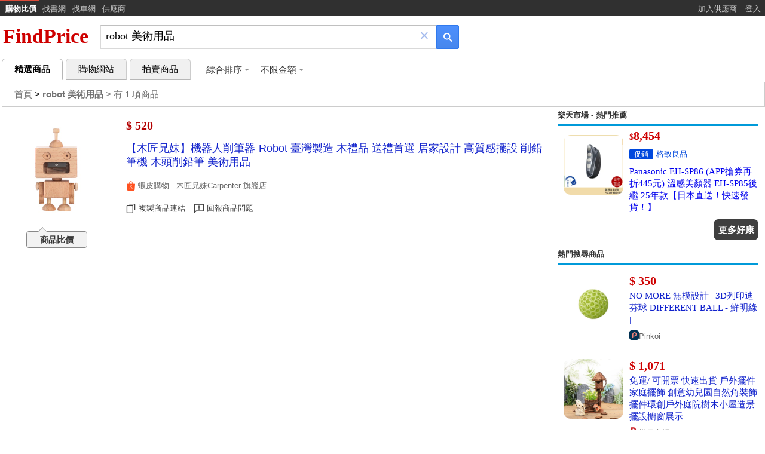

--- FILE ---
content_type: text/html; charset=utf-8
request_url: https://www.findprice.com.tw/g/robot%20%E7%BE%8E%E8%A1%93%E7%94%A8%E5%93%81
body_size: 15195
content:

<!DOCTYPE html>
<html lang="zh-Hant">
<head>
    <!-- Google Tag Manager -->
	<script>(function(w,d,s,l,i){w[l]=w[l]||[];w[l].push({'gtm.start':
	new Date().getTime(),event:'gtm.js'});var f=d.getElementsByTagName(s)[0],
	j=d.createElement(s),dl=l!='dataLayer'?'&l='+l:'';j.async=true;j.src=
	'https://www.googletagmanager.com/gtm.js?id='+i+dl;f.parentNode.insertBefore(j,f);
	})(window,document,'script','dataLayer','GTM-TV2R2NH');</script>
	<!-- End Google Tag Manager -->
    <meta charset="utf-8">
    <meta http-equiv="content-language" content="zh-tw" />
    <title>robot 美術用品 - FindPrice 價格網 2026年1月 精選購物推薦</title>
	<meta name="robots" content="index, follow" />
    <meta name="description" content="robot 美術用品的推薦商品價格，還有更多【木匠兄妹】機器人削筆器-Robot 臺灣製造 木禮品 送禮首選 居家設計 高質感擺設 削鉛筆機 木頭削鉛筆 美術用品相關商品比價，輕鬆購物，FindPrice 價格網讓你快速找到想要購買的商品！" />
	<meta name="viewport" content="width=device-width, initial-scale=1" />
    <meta http-equiv="x-dns-prefetch-control" content="on" />
    <meta property="og:locale" content="zh_TW" />
    <meta property="og:type" content="website" />
    <meta property="og:site_name" content="FindPrice 價格網" />
    <meta property="og:title" content="robot 美術用品 - FindPrice 價格網 2026年1月 精選購物推薦" />
    <meta property="og:description" content="robot 美術用品的推薦商品價格，還有更多【木匠兄妹】機器人削筆器-Robot 臺灣製造 木禮品 送禮首選 居家設計 高質感擺設 削鉛筆機 木頭削鉛筆 美術用品相關商品比價，輕鬆購物，FindPrice 價格網讓你快速找到想要購買的商品！" />
    <meta property="og:url" content="https://www.findprice.com.tw/g/robot%20%E7%BE%8E%E8%A1%93%E7%94%A8%E5%93%81" />
    <meta property="og:image" content="https://cf.shopee.tw/file/40d7868a631a7f6e063eb0df8b3e5c1f_tn" />
    <meta property="og:image:width" content="300" />
    <meta property="og:image:height" content="300" />
    <link rel="canonical" href="https://www.findprice.com.tw/g/robot%20%E7%BE%8E%E8%A1%93%E7%94%A8%E5%93%81">
    <link rel="dns-prefetch" href="//www.findprice.com.tw" />
    <link rel="dns-prefetch" href="//img.findprice.com.tw" />
    <link rel="apple-touch-icon" href="/images/icon_60.png" />
    <link rel="apple-touch-icon" sizes="76x76" href="/images/icon_76.png" />
    <link rel="apple-touch-icon" sizes="120x120" href="/images/icon_120.png" />
    <link rel="apple-touch-icon" sizes="152x152" href="/images/icon_152.png" />
	<script type="text/javascript" src="/js/jquery-3.6.0.min.js?20220818_1"></script>
    <script type="text/javascript" src="/js/jquery.cycle.all.min.js" defer></script>
    <script type="text/javascript" src="/js/fp_autocomplete.js?20251003_2" defer></script>
    <script type="text/javascript" src="/js/jquery-ui.min-1.13.2.js?20220817_1" defer></script>
    <script type="text/javascript" src="/js/jquery.cookie.js" defer></script>
    <link type="text/css" href="/css/jquery-ui.min-1.13.2.css?20220829_1" rel="stylesheet" />
    <link type="text/css" href="/css/fp_StyleSheet.css?202401025_6" rel="stylesheet" /> 
    <link type="text/css" href="/css/datalist.css?20241024_1" rel="stylesheet" /> 
    <script async="async" src="https://www.google.com/adsense/search/ads.js"></script>
	<script async src="https://pagead2.googlesyndication.com/pagead/js/adsbygoogle.js?client=ca-pub-6803873507993050" crossorigin="anonymous"></script>
	<script async src="https://www.googletagmanager.com/gtag/js?id=G-3XWT3QR3GQ"></script>
	<script>
	  window.dataLayer = window.dataLayer || [];
	  function gtag(){dataLayer.push(arguments);}
	  gtag('js', new Date());
	  gtag('config', 'G-3XWT3QR3GQ');
	</script>
	<script type="text/javascript" charset="utf-8">
		(function(g,o){g[o]=g[o]||function(){(g[o]['q']=g[o]['q']||[]).push(
		  arguments)},g[o]['t']=1*new Date})(window,'_googCsa');
	</script>
	    
	  
	<script type="text/javascript" charset="utf-8">
   		var navH,oldKey,np,shareurl = '',feedback_reason = 0,feedback_name = '',feedback_img = '',feedback_price = '',searchStyle = 'g',realStyle = 'gb',real_keyword = 'robot \u7F8E\u8853 \u7528\u54C1',searchkeyword = 'robot \u7F8E\u8853\u7528\u54C1',keyword = 'robot%20%E7%BE%8E%E8%A1%93%E7%94%A8%E5%93%81',mlist = '',pagenow = 1,minp = '-1',maxp = '-1',fhgcnt = '0',g_order = 0,titlestr = 'robot \u7F8E\u8853\u7528\u54C1 - FindPrice \u50F9\u683C\u7DB2 2026\u5E741\u6708 \u7CBE\u9078\u8CFC\u7269\u63A8\u85A6',firstimage = 'https://cf.shopee.tw/file/40d7868a631a7f6e063eb0df8b3e5c1f_tn',metadesc = 'robot \u7F8E\u8853\u7528\u54C1\u7684\u63A8\u85A6\u5546\u54C1\u50F9\u683C\uFF0C\u9084\u6709\u66F4\u591A\u3010\u6728\u5320\u5144\u59B9\u3011\u6A5F\u5668\u4EBA\u524A\u7B46\u5668-Robot \u81FA\u7063\u88FD\u9020 \u6728\u79AE\u54C1 \u9001\u79AE\u9996\u9078 \u5C45\u5BB6\u8A2D\u8A08 \u9AD8\u8CEA\u611F\u64FA\u8A2D \u524A\u925B\u7B46\u6A5F \u6728\u982D\u524A\u925B\u7B46 \u7F8E\u8853\u7528\u54C1\u76F8\u95DC\u5546\u54C1\u6BD4\u50F9\uFF0C\u8F15\u9B06\u8CFC\u7269\uFF0CFindPrice \u50F9\u683C\u7DB2\u8B93\u4F60\u5FEB\u901F\u627E\u5230\u60F3\u8981\u8CFC\u8CB7\u7684\u5546\u54C1\uFF01',eventq = 'robot \u7F8E\u8853\u7528\u54C1',IsReWrite = 'Y',logid = '';
		$(function(){GetMlist();$.cookie("keylog",null,{path:"/g"});$(".gsst_a").css("display","");if("fg"==searchStyle||"hg"==searchStyle)$("#search").val(""),$(".gsst_a").css("display","none");$(".rec-td").mouseover(function(){$(this).parent().children().css("background-color","#DDD")});$(".rec-td").mouseout(function(){$(this).parent().children().css("background-color","")});$("form").submit(function(){return submitSearch()});oldKey=$.trim($("#search").val().replace(/\?/g," "));"undefined"!=
		typeof document.all.divRBAd&&(navH=$("#divRBAd").offset().top);$("#divOrder").on("click",function(){$("#selOrder").hasClass("hdtb-mn-c")?($("#selOrder").removeClass("hdtb-mn-c").addClass("hdtb-mn-o"),$("#selPrice").addClass("hdtb-mn-c")):$("#selOrder").addClass("hdtb-mn-c")});$("#divPrice").on("click",function(){$("#selPrice").hasClass("hdtb-mn-c")?($("#selPrice").removeClass("hdtb-mn-c").addClass("hdtb-mn-o"),$("#selOrder").addClass("hdtb-mn-c")):$("#selPrice").addClass("hdtb-mn-c")});$("#divSelMlist").on("click",
		function(){$("#divMlist").css("display","block");$("body").css("overflow-y","hidden");event.stopPropagation();event.preventDefault()});$("body").on("click",function(b){var e=$("#selOrder,#selPrice"),c=$("#selOrder,#selPrice,#divOrder,#divPrice");c.is(b.target)||0!==c.has(b.target).length||e.addClass("hdtb-mn-c");"flex"==$("#FeedbackBox").css("display")&&($("#FeedbackBox").css("display","none"),$("body").css("overflow-y","auto"));"flex"==$("#ModelBox").css("display")&&($("#ModelBox").css("display",
		"none"),$("body").css("overflow-y","auto"))});$(".option_block_title").click(function(b){event.stopPropagation();event.preventDefault()});$(".feedback_block_title").click(function(b){event.stopPropagation();event.preventDefault()});$(".model_block_title").click(function(b){event.stopPropagation();event.preventDefault()});$(".model_block_body").click(function(b){event.stopPropagation();event.preventDefault()});$("#feedback_item li").click(function(b){var e=0;feedback_reason=0;"none"==$(this).find("span.feedback_svg").css("display")?
		$(this).find("span.feedback_svg").css("display","block"):$(this).find("span.feedback_svg").css("display","none");$("#feedback_item > li").each(function(){e++;"block"==$(this).find("span.feedback_svg").css("display")&&(feedback_reason+=Math.pow(2,e-1))});event.stopPropagation();event.preventDefault()});$("#nextpage").on("click",function(){$("#nextpage").css("display","none");$(".loader_container").css("display","block");setTimeout(function(){$.ajax({type:"GET",url:"/nextpage.aspx",async:!0,data:{u:np},
		dataType:"html",success:function(b){null!=b&&$("#np_div").append(b)},beforeSend:function(){},complete:function(){$(".loader_container").css("display","none")},error:function(){}})},100)});StartTimeRemaining()});
		function copytext(b,e){var c=document.createElement("input");c.setAttribute("readonly","readonly");c.value=b;document.body.appendChild(c);c.select();document.execCommand("Copy");c.style.display="none";c.remove();window.setTimeout(function(){alert(e+"\u5df2\u8907\u88fd\u5230\u526a\u8cbc\u7c3f")},50);event.stopPropagation();event.preventDefault()}
		function GetMlist(){if("a"==searchStyle||"ga"==realStyle){var b=0,e=","+mlist+",";$.ajax({type:"GET",url:"https://api.findprice.com.tw/w_fp_api_23.aspx",async:!0,data:{fname:"ml",q:real_keyword,s:searchStyle,rs:realStyle,minp,maxp,m:mlist},dataType:"json",success:function(c){if(null!=c){var a='<ul style="list-style-type:none">';for(var d=0;d<c.mlist.length;d++){var f=c.mlist[d];-1!=e.indexOf(","+f.m_id+",")?(a+='<li><label><input type="checkbox" name="chkMList" style="font-size:16px;width:25px;height:25px;vertical-align:middle;border:1px solid #808080;" id=""chkMList"" value="'+
		f.m_id+'" checked="true">',b++):a+='<li><label><input type="checkbox" name="chkMList" style="font-size:16px;width:25px;height:25px;vertical-align:middle;border:1px solid #808080;" id=""chkMList"" value="'+f.m_id+'">';a+='&nbsp;<img class="mIcon" onerror="this.style.display=\'none\'" src="'+f.m_icon_link+'" alt="'+f.m_name+'" title="'+f.m_name+'"/>&nbsp;';a+="<span style='cursor:default;vertical-align:middle'>"+f.m_name+" ("+f.goodscnt+")</span></label></li>"}a+="</ul>";$("#divMlist_Body").html(a);
		0<b&&$("#spnMCnt").html(" ("+b+")");0<d?GetJsonLD(c.totalcnt,c.k_MinPrice,c.k_MaxPrice):$("#divSelMlist").css("display","none")}},beforeSend:function(){},complete:function(){},error:function(){}})}else"0"!=fhgcnt&&GetJsonLD(fhgcnt,minp,maxp)}
		function GetJsonLD(b,e,c){const a=document.createElement("script");a.setAttribute("type","application/ld+json");(new Date).getFullYear();(new Date).getMonth();var d='{"@context": "https://schema.org/","@type": "Product","sku": "'+(searchkeyword+'",');d+='"url":  "'+location.href+'",';d+='"name": "'+titlestr+'",';d+='"image": "'+firstimage+'",';d+='"description": "'+metadesc+'",';d=d+'"offers": {"@type": "AggregateOffer","priceCurrency": "TWD","lowPrice": '+(e.replace(/,/g,"")+",");d+='"highPrice": '+
		c.replace(/,/g,"")+",";d+='"offerCount": '+b.replace(/,/g,"")+",";a.textContent=d+'"itemCondition": "https://schema.org/NewCondition","availability": "https://schema.org/InStock"}}';document.head.appendChild(a)}$(window).scroll(function(){var b=$(this).scrollTop();b>=navH?$("#divRBAd").css({position:"fixed",top:"0px"}):b<navH&&$("#divRBAd").css({position:"static"})});
		function submitSearch(){var b=$("#o").val(),e=$("#minp").val(),c=$("#maxp").val();var a=$("#s").val();var d=$.trim($("#search").val().replace(/\?/g," ")),f=$("input:checkbox[name=chkMList]").map(function(){if($(this).prop("checked"))return $(this).val()}).get().join(",");oldKey!=d&&(f="");if(1>=d.Blength()&&"s"!=a&&"p"!=a)return document.all.search.focus(),!1;a="Y"==IsReWrite?"s"!=a?"/"+a+"/"+encodeURIComponent(d)+"/?":""!=d?"/"+a+"/"+$("#gd").val()+"/?q="+encodeURIComponent(d):"/"+a+"/"+$("#gd").val()+
		"/?":"s"!=a?"/datalist.aspx?s="+a+"&q="+encodeURIComponent(d):"/datalist.aspx?s="+a+"&gd="+$("#gd").val()+"&q="+encodeURIComponent(d);"0"!=b&&(a+="&o="+b);""!=e&&(a+="&minp="+e);""!=c&&(a+="&maxp="+c);""!=f&&(a+="&m="+encodeURIComponent(f));a=a.replace("?&","?");"/?"==a.substring(a.length-2,a.length)&&(a=a.substring(0,a.length-2));location.href=a;return!1}function orderclick(b){$("#o").val(b);return submitSearch()}
		function priceclick(b,e){$("#minp").val(b);$("#maxp").val(e);return submitSearch()}function btnMClear_click(){$("input:checkbox[name=chkMList]").prop("checked",!1)}function closepop(){$("#divMlist").css("display","none");$("body").css("overflow","auto")}
		function popup_feedback(b,e,c,a){var d='<img class="imgOption wordwrap" src="'+b+'">',f='<span><span class="option_price">'+a+"</span>"+e+"</span>";feedback_reason=0;shareurl=c;feedback_name=e;feedback_img=b;feedback_price=a;$("#option_img").empty();$("#option_name").empty();$("#option_img").append(d);$("#option_name").append(f);$("#feedback_item > li").each(function(){$(this).find("span.feedback_svg").css("display","none")});$("#FeedbackBox").css("display","flex");$("body").css("overflow-y","hidden");
		event.stopPropagation();event.preventDefault()}function closefeedback(){$("#FeedbackBox").css("display","none");$("body").css("overflow-y","auto");event.stopPropagation();event.preventDefault()}
		function sendfeedback(){0==feedback_reason?alert("\u8acb\u5148\u9ede\u9078\u6b64\u5546\u54c1\u7684\u554f\u984c"):setTimeout(function(){$.ajax({type:"POST",url:"/feedback.aspx",async:!0,data:{logid,uid:$.cookie("hisid"),s:location.href,r:feedback_reason,u:shareurl,g_name:feedback_name,g_image:feedback_img,g_price:feedback_price},dataType:"html",success:function(b){},beforeSend:function(){},complete:function(){alert("\u611f\u8b1d\u56de\u5831\u6b64\u5546\u54c1\u554f\u984c\uff0c\u6211\u5011\u6703\u5118\u5feb\u6aa2\u8996\u53ca\u8655\u7406\u9019\u500b\u5546\u54c1\u7684\u554f\u984c");
		$("#FeedbackBox").css("display","none");$("body").css("overflow-y","auto")},error:function(){}})},100);event.stopPropagation();event.preventDefault()}
		function popup_model(b,e,c,a,d,f){b='<a href="#" onclick="gotoshop(\''+c+'\');"><img class="imgOption wordwrap" src="'+b+'" alt="\u524d\u5f80\u8cfc\u8cb7" title="\u524d\u5f80\u8cfc\u8cb7"></a>';e='<span><a href="#" class="ga" onclick="gotoshop(\''+c+'\');" title="\u524d\u5f80\u8cfc\u8cb7">'+e+"</a></span>";$("#model_img").empty();$("#model_name").empty();$("#model_item").empty();$("#model_img").append(b);$("#model_name").append(e);$("#model_item").append(f);$("#ModelBox").css("display","flex");$("#model_block_body").scrollTop(0);
		$("body").css("overflow-y","hidden");event.stopPropagation();event.preventDefault()}function gotoshop(b){$("#ModelBox").css("display","none");$("body").css("overflow-y","auto");event.stopPropagation();event.preventDefault();window.setTimeout(function(){window.open(b,"_blank")},100)}function isIE(){return window.ActiveXObject||"ActiveXObject"in window?!0:!1}
		function TimeRemaining(){for(var b=document.querySelectorAll('[id^="cd_"]'),e=0;e<b.length;e++){var c=b[e].getAttribute("id"),a=c.split("_")[1];c=Math.floor(c.split("_")[2]);c=Math.floor(c-(new Date).getTime());var d=Math.floor(c/36E5),f=Math.floor(c%36E5/6E4),g=Math.floor(c%6E4/1E3);0<c?(document.getElementById("hh_"+a).innerHTML=String(d).padStart(2,"0"),document.getElementById("mm_"+a).innerHTML=String(f).padStart(2,"0"),document.getElementById("ss_"+a).innerHTML=String(g).padStart(2,"0")):document.getElementById("ep_goods_"+
		a).style.display="none"}}function StartTimeRemaining(){TimeRemaining();setInterval(function(){TimeRemaining()},1E3)};
    </script>
</head>
<body style="margin: 0px; border: 0px;">
    <table id='tbhead' cellpadding='0' cellspacing='0' bgcolor='#303030' style='width:100%;font-size:10pt;margin:0'><tr><td class='tdheadS' style='padding-left:5px;width:60px'><a href='/' title='FindPrice 價格網'>購物比價</a></td><td class='tdhead' style='width:50px'><a href='https://findbook.com.tw/' title='FindBook 找書網'>找書網</a></td><td class='tdhead' style='width:50px'><a href='https://www.findcar.com.tw/' title='FindCar 找車網'>找車網</a></td><td class='tdhead' style='width:50px'><a href='/merchant.aspx'>供應商</a></td><td id='tdnolink'>&nbsp;</td><td class='tdhead' style='width:80px'><a href='/SupplierPage.aspx'>加入供應商</a></td><td class='tdhead' style='width:40px'><a href='/accounts/login.aspx'>登入</a></td></tr></table>
    <form id="form1" name="form1" method="get">
    
		<input type="hidden" name="s" id="s" value="g" />
    
    <input type='hidden' name="o" id="o" value='0' />
    <div class="pagetitle">
        <div class="pagetitle-logo">
            <a href="/" title="回FindPrice首頁">FindPrice</a>
        </div>
        <div class="msb" style='margin-left: 5px; width: 600px; display: inline-block' id="tmsb">
            <div class="msfo">
                <div class="msfi" id="tsfi" style="zoom: 1; position: relative">
                    <div id="gs_id0">
                        <div class="sb_ifc" id="sb_ifc0" dir="ltr">
                            <div class="sb_chc" id="sb_chc0">
                            </div>
                            <input class="lst lst-tbb gsfi" id="search" maxlength="256" name="q" value="robot 美術用品"
                                autocapitalize="off" autocomplete="off" autocorrect="off" title="FindPrice 商品搜尋" aria-label="搜尋"
                                aria-haspopup="false" aria-autocomplete="both" dir="ltr" spellcheck="false"
                                style="outline: none; width: 100%">
                            <div class="gsst_b" id="gs_st0" dir="ltr"><span class="gsst_a" href="javascript:void(0)"
                                style="display: none"><span class="sbcb_a" id="sb_cb0" aria-label="清除搜尋">×</span>
                            </span></div>
                        </div>
                    </div>
                </div>
            </div>
            <button class="lsbb" id="tsbb" onclick="return submitSearch()"
                type="submit" aria-label="搜尋">
                <div class="sbico">
                </div>
            </button>
        </div>
    </div>
    </form>
    <div id="SearchDiv" style="display:inline-flex; position: relative;">
        <div id="SearchTypeDiv">
            <ul id="tab_ul" class="tabs" style="margin: 3px;">
                <li class="selected"><a href='#'>精選商品</a></li>
                <li class=""><a href='/a/robot%20%E7%BE%8E%E8%A1%93%E7%94%A8%E5%93%81'>購物網站</a></li>
                <li class=""><a href='/b/robot%20%E7%BE%8E%E8%A1%93%E7%94%A8%E5%93%81'>拍賣商品</a></li>
            </ul>
        </div>
        <div>
            <div style='margin-left: 3px; margin-top: 0px; height: 40px; width: 97%; background-color: #FFF;
                white-space: nowrap; overflow: hidden;'>
                <div style='height: 60px; width: 100%; padding-bottom: 15px; padding-right: 10px; overflow: auto'>
                    <div class="card-section" style="display: inline-block; vertical-align: middle; height: 100%;
                        line-height: 40px; margin-left: 15px;">
                        <div id="divOrder" class="hdtb-mn-hd" style='padding-right: 5px; padding-left: 0px'>
                            <div class="mn-hd-txt">
                                綜合排序</div>
                            <span class="mn-dwn-arw"></span>
                        </div>
                        <div id="divPrice" class="hdtb-mn-hd">
                            <div class="mn-hd-txt">
                                不限金額</div>
                            <span class="mn-dwn-arw"></span>
                        </div>
						
                    </div>
                </div>
            </div>
            <ul id="selOrder" class="hdtbU hdtb-mn-c" style="z-index: 8; left: 230px; padding: 0px 10px 10px 10px;
                min-width: 140px; margin-top: 0px;">
                
                <li class="hdtbItm hdtbSel">綜合排序</li>
                <li class="hdtbItm" onclick=" return orderclick('1')"><a class="q qs" href="#">價格低至高</a></li>
                <li class="hdtbItm" onclick=" return orderclick('2')"><a class="q qs" href="#">價格高至低</a></li>
                
            </ul>
			<ul id='selPrice' class="hdtbU hdtb-mn-c" style="z-index:8;left:300px;padding:0px 10px 10px 10px;margin-top:0px;min-width:220px;">
				<li class="hdtbItm hdtbSel"><a class="q qs" href="#">不限金額</a></li>
				<li class="hdtbItm " onclick="return priceclick('',300)"><a class="q qs" href="#">$ 300 以下</a></li>
				<li class="hdtbItm " onclick="return priceclick(300,1000)"><a class="q qs" href="#">$ 300 至 1,000</a></li>
				<li class="hdtbItm " onclick="return priceclick(1000,3000)"><a class="q qs" href="#">$ 1,000 至 3,000</a></li>
				<li class="hdtbItm " onclick="return priceclick(3000,10000)"><a class="q qs" href="#">$ 3,000 至 10,000</a></li>
				<li class="hdtbItm " onclick="return priceclick(10000,30000)"><a class="q qs" href="#">$ 10,000 至 30,000</a></li>
				<li class="hdtbItm " onclick="return priceclick(30000,'')"><a class="q qs" href="#">$ 30,000 以上</a></li>
				$&nbsp;<input type='text' id='minp' name='minp' style='width: 60px;font-size:15px;' autocapitalize="off"
					autocomplete="off" autocorrect="off" value='' />
				~
				<input type='text' id='maxp' name='maxp' style='width: 60px;font-size:15px;' autocapitalize="off"
					autocomplete="off" autocorrect="off" value='' /><br />
				<div style='width:100%;text-align:center'>
				<button style='font-size:15px;margin-top:10px;' onclick='return submitSearch();'>確定</button>
				</div>
			</ul>
        </div>
    </div>
    <div style="margin-top:0px;">
        
        <div style="margin-left:3px;border:1px solid #CCC;background: #ffffff;line-height: 30px; padding: 5px 5px 5px 20px;">
			
			<ul class="Breadcrumb">
				<li><a href="/"><span>首頁</span></a></li>
				<li>&gt;
					
					<a href="/g/robot%20%E7%BE%8E%E8%A1%93%E7%94%A8%E5%93%81">
						<h1 id="lbKeyword" style="display:inline;font-weight:600;">robot 美術用品</h1>
						
					</a>
					
				</li>
				
			</ul>
			<div id="divgcnt" style="color: #707070; display: inline-flex;">&gt;&nbsp;有 1 項商品</div>
			
        </div>
        
    </div>
	<div id="FeedbackBox" class="option_popup" style="display:none">
		<div class="option_block">
			<div id="feedback_block_title" class="feedback_block_title">
				<span>回報商品問題</span>
			</div>
			<div id="option_block_title" class="option_block_title">
				<div id="option_img" class="option_img"></div>
				<div id="option_name" class="option_name"></div>
			</div>
			<div class="feedback_block_body">
				<ul id="feedback_item" class='feedback_item'>
					<li class="feedback_list"><span class="t">商品價格不正確</span><span class="feedback_svg"></span></li>
					<li class="feedback_list"><span class="t">商品圖片破損或不正確</span><span class="feedback_svg"></span></li>
					<li class="feedback_list"><span class="t">商品名稱不正確</span><span class="feedback_svg"></span></li>
					<li class="feedback_list"><span class="t">商品連結失效</span><span class="feedback_svg"></span></li>
					<li class="feedback_list"><span class="t">其他</span><span class="feedback_svg"></span></li>
				</ul>
				<div class="feedback_block_foot">
				<a href="#" onclick="closefeedback()">取消</a>
				<a href="#" onclick="sendfeedback()">傳送</a>
				</div>
			</div>
		</div>
	</div>
	<div id="ModelBox" class="option_popup" style="display:none">
		<div class="option_block">
			<div id="Model_block" class="model_block">
				<div class="model_block_title">商品選項及價格</div>
				<button class="model_block_close"><svg width="1em" height="1em" viewBox="0 0 32 32" fill="none" xmlns="http://www.w3.org/2000/svg"><path fill-rule="evenodd" clip-rule="evenodd" d="M26.415 4L16 14.414 5.585 4 4 5.585 14.415 16 4 26.414 5.585 28 16 17.584 26.415 28 28 26.414 17.585 16 28 5.585 26.415 4z" fill="currentColor"></path></svg></button>
			</div>
			<div id="option_block_title" class="option_block_title">
				<div id="model_img" class="option_img"></div>
				<div id="model_name" class="option_name"></div>
			</div>
			<div id="model_block_body" class="model_block_body">
				<ul id="model_item" class='model_item'>
				</ul>
			</div>
		</div>
	</div>
    
    <div class="pagecontent">
        <div class="pagecontent-left">
			<div id="sussgestDiv" class="sussgestDiv" style="display: none"></div><div id="gb_div"><div class='divGoods'><div class='GoodsImg'><a href='https://www.findprice.com.tw/go/bhmvk8hxzyh/?s=0&t=5&f=d&k=robot%20%E7%BE%8E%E8%A1%93%20%E7%94%A8%E5%93%81' target='_blank' title='【木匠兄妹】機器人削筆器-Robot 臺灣製造 木禮品 送禮首選 居家設計 高質感擺設 削鉛筆機 木頭削鉛筆 美術用品' rel='nofollow noopener'><img src='https://cf.shopee.tw/file/40d7868a631a7f6e063eb0df8b3e5c1f_tn' onerror="this.src='/images/NO_PHOTO.gif'" loading='lazy' class='searchImg' alt='【木匠兄妹】機器人削筆器-Robot 臺灣製造 木禮品 送禮首選 居家設計 高質感擺設 削鉛筆機 木頭削鉛筆 美術用品' title='【木匠兄妹】機器人削筆器-Robot 臺灣製造 木禮品 送禮首選 居家設計 高質感擺設 削鉛筆機 木頭削鉛筆 美術用品' style='border:0' width='160px' height='160px' /></a><a href='https://www.findprice.com.tw/fg/%E3%80%90%E6%9C%A8%E5%8C%A0%E5%85%84%E5%A6%B9%E3%80%91%E6%A9%9F%E5%99%A8%E4%BA%BA%E5%89%8A%E7%AD%86%E5%99%A8-Robot%20%E8%87%BA%E7%81%A3%E8%A3%BD%E9%80%A0%20%E6%9C%A8%E7%A6%AE%E5%93%81%20%E9%80%81%E7%A6%AE%E9%A6%96%E9%81%B8%20%E5%B1%85%E5%AE%B6%E8%A8%AD%E8%A8%88%20%E9%AB%98%E8%B3%AA%E6%84%9F%E6%93%BA%E8%A8%AD%20%E5%89%8A%E9%89%9B%E7%AD%86%E6%A9%9F%20%E6%9C%A8%E9%A0%AD%E5%89%8A%E9%89%9B%E7%AD%86%20%E7%BE%8E%E8%A1%93%E7%94%A8%E5%93%81' title='【木匠兄妹】機器人削筆器-Robot 臺灣製造 木禮品 送禮首選 居家設計 高質感擺設 削鉛筆機 木頭削鉛筆 美術用品 商品價格比較' style='text-decoration: none;'><div class='compare_price_border'><span class='arrow_t_int'></span><span class='arrow_t_out'></span><span>商品比價</span></div></a></div><div class='divGoodsContent'><div class='rec-price-20'>$ 520</div><div class='GoodsGname'><a href='https://www.findprice.com.tw/go/bhmvk8hxzyh/?s=0&t=5&f=d&k=robot%20%E7%BE%8E%E8%A1%93%20%E7%94%A8%E5%93%81' target='_blank' class='ga' rel='nofollow noopener' title='【木匠兄妹】機器人削筆器-Robot 臺灣製造 木禮品 送禮首選 居家設計 高質感擺設 削鉛筆機 木頭削鉛筆 美術用品'>【木匠兄妹】機器人削筆器-Robot 臺灣製造 木禮品 送禮首選 居家設計 高質感擺設 削鉛筆機 木頭削鉛筆 美術用品</a></div><div class='GoodsMname'><span class='mname'><img class='mIcon' src='https://www.findprice.com.tw/images/icon/62.png' alt="蝦皮購物" title="蝦皮購物"/> 蝦皮購物&nbsp;-&nbsp;木匠兄妹Carpenter 旗艦店</span></div><div class='divTail'><a href='#' onclick='copytext("https://www.findprice.com.tw/go/bhmvk8hxzyh/?s=0&t=5&f=d&k=robot%20%E7%BE%8E%E8%A1%93%20%E7%94%A8%E5%93%81", "商品連結");' title='複製商品連結' rel='nofollow noopener'><div class='divTailLink'><img class='divTailIcon' src='/images/copy-link.png' alt='複製商品連結'><span>複製商品連結</span></div></a><a href='#' onclick='popup_feedback("https://cf.shopee.tw/file/40d7868a631a7f6e063eb0df8b3e5c1f_tn", "【木匠兄妹】機器人削筆器-Robot 臺灣製造 木禮品 送禮首選 居家設計 高質感擺設 削鉛筆機 木頭削鉛筆 美術用品", "https://www.findprice.com.tw/go/bhmvk8hxzyh/?s=0&t=5&f=d&k=robot%20%E7%BE%8E%E8%A1%93%20%E7%94%A8%E5%93%81", "$ 520");' title='回報商品問題' rel='nofollow noopener'><div class='divTailLink'><img class='divTailIcon' src='/images/feedback.png' alt='回報商品問題'> <span>回報商品問題</span></div></a></div></div></div></div>
            
			<div style="overflow-x:auto;margin-top:15px">
				<div class="fsa__promo" id="fsa__promo-pc-bottom-1" model="1063x265"></div>
				<script defer src="https://www.findprice.com.tw/js/ysm_findprice.js?20240819"></script>
			</div>
            
            <div id="key8969_div" class="key8969_div"><div class='key8969_header'>robot 美術用品的關鍵字搜尋建議</div><div class='key8969_container'><span><a class='rka' href='https://www.findprice.com.tw/g/robot%20%E7%BE%8E%E8%A1%93%E7%94%A8%E5%93%81' title='robot 美術用品的關鍵字搜尋建議-robot 美術用品'>robot 美術用品</a><a class='rka' href='https://www.findprice.com.tw/g/roomfun%20%E6%83%85%E8%B6%A3%E7%94%A8%E5%93%81' title='robot 美術用品的關鍵字搜尋建議-roomfun 情趣用品'>roomfun 情趣用品</a><a class='rka' href='https://www.findprice.com.tw/g/royal%20%E6%83%85%E8%B6%A3%E7%94%A8%E5%93%81' title='robot 美術用品的關鍵字搜尋建議-royal 情趣用品'>royal 情趣用品</a><a class='rka' href='https://www.findprice.com.tw/g/romp%20%E6%83%85%E8%B6%A3%E7%94%A8%E5%93%81' title='robot 美術用品的關鍵字搜尋建議-romp 情趣用品'>romp 情趣用品</a><a class='rka' href='https://www.findprice.com.tw/g/romantic%20%E6%83%85%E8%B6%A3%E7%94%A8%E5%93%81' title='robot 美術用品的關鍵字搜尋建議-romantic 情趣用品'>romantic 情趣用品</a><a class='rka' href='https://www.findprice.com.tw/g/rotor%20%E6%83%85%E8%B6%A3%E7%94%A8%E5%93%81' title='robot 美術用品的關鍵字搜尋建議-rotor 情趣用品'>rotor 情趣用品</a><a class='rka' href='https://www.findprice.com.tw/g/romance%20%E6%83%85%E8%B6%A3%E7%94%A8%E5%93%81' title='robot 美術用品的關鍵字搜尋建議-romance 情趣用品'>romance 情趣用品</a><a class='rka' href='https://www.findprice.com.tw/g/robot%20%E6%83%85%E8%B6%A3%E7%94%A8%E5%93%81' title='robot 美術用品的關鍵字搜尋建議-robot 情趣用品'>robot 情趣用品</a><a class='rka' href='https://www.findprice.com.tw/g/roselex%20%E6%83%85%E8%B6%A3%E7%94%A8%E5%93%81%E6%BD%A4%E6%BB%91' title='robot 美術用品的關鍵字搜尋建議-roselex 情趣用品潤滑'>roselex 情趣用品潤滑</a><a class='rka' href='https://www.findprice.com.tw/g/roomfun%20%E6%83%85%E8%B6%A3%E7%94%A8%E5%93%81%E8%AA%BF%E7%AF%80' title='robot 美術用品的關鍵字搜尋建議-roomfun 情趣用品調節'>roomfun 情趣用品調節</a></span></div></div>
            
			<div id="np_div"></div>
            
        </div>
        <div class="pagecontent-right">
            
            <div id='divBestBuy' class='divBestBuy'><div class='adtitle'>樂天市場 - 熱門推薦</div><div class='BestBuy-top'><div class='divInstant-content-image'><a href='/url.aspx?m=28847204&n=Panasonic%20EH-SP86%20%28APP%E6%90%B6%E5%88%B8%E5%86%8D%E6%8A%98445%E5%85%83%29%20%E6%BA%AB%E6%84%9F%E7%BE%8E%E9%A1%8F%E5%99%A8%20EH-SP85%E5%BE%8C%E7%B9%BC%2025%E5%B9%B4%E6%AC%BE%E3%80%90%E6%97%A5%E6%9C%AC%E7%9B%B4%E9%80%81%EF%BC%81%E5%BF%AB%E9%80%9F%E7%99%BC%E8%B2%A8%EF%BC%81%E3%80%91&u=https%3A%2F%2Faffiliate.api.rakuten.com.tw%2Fredirect%3Fnw%3Dtw%26site%3Dafl%26a%3D266e61c3c9e3a6a362cdcdcad2564460e1892bc51a04385c1c29a8769bef1ee851b013d5cf9e1cee%26ar%3De513859bb31a05f7ba49df6fa1ff4b902c09e8a7f4412fa45f7aeac8eaec1549a3322117eef3cb8a%26cs%3D1eae0cab7c7d9e963310305d228c4344%26pr%3Df765a8ba214dce52%26ap%3Dpr%253Df765a8ba214dce52%26e%3D1%26url%3Dhttps%253a%252f%252fwww.rakuten.com.tw%252fshop%252fgezhiliangpin%252fproduct%252f96kst3m7w%252f%253fs-id%253dEvent-Special-Electronics-102%253Fscid%253Drafp-f772%2526utm_source%253Dfirstweb%2526utm_medium%253Drafp-f772%2526utm_campaign%253Dnormal%2526gid%253Dfindprice-srp&t=3&k=robot%20%E7%BE%8E%E8%A1%93%E7%94%A8%E5%93%81&g=8454' target='_blank' rel='nofollow noopener' title='Panasonic EH-SP86 (APP搶券再折445元) 溫感美顏器 EH-SP85後繼 25年款【日本直送！快速發貨！】'><img class='InstantImg' src='https://tshop.r10s.com/ebe/d18/cd41/ac3d/7fbc/de9d/d31c/4102ee843b11842eedd545.jpg?_ex=260x260' title='Panasonic EH-SP86 (APP搶券再折445元) 溫感美顏器 EH-SP85後繼 25年款【日本直送！快速發貨！】' alt='Panasonic EH-SP86 (APP搶券再折445元) 溫感美顏器 EH-SP85後繼 25年款【日本直送！快速發貨！】'/></a></div><div><div><span style='font-size:14px; color:#ce0000;font-family:verdana'>$</span><span style='font-size:20px; color:#ce0000; font-weight:bold; font-family:verdana;'>8,454</span>&nbsp;	</div><div class="promo_div"><div class="promo_title">促銷</div><div class="promo_content">格致良品</div></div><div class='InstantGname'><a class='ia' href='/url.aspx?m=28847204&n=Panasonic%20EH-SP86%20%28APP%E6%90%B6%E5%88%B8%E5%86%8D%E6%8A%98445%E5%85%83%29%20%E6%BA%AB%E6%84%9F%E7%BE%8E%E9%A1%8F%E5%99%A8%20EH-SP85%E5%BE%8C%E7%B9%BC%2025%E5%B9%B4%E6%AC%BE%E3%80%90%E6%97%A5%E6%9C%AC%E7%9B%B4%E9%80%81%EF%BC%81%E5%BF%AB%E9%80%9F%E7%99%BC%E8%B2%A8%EF%BC%81%E3%80%91&u=https%3A%2F%2Faffiliate.api.rakuten.com.tw%2Fredirect%3Fnw%3Dtw%26site%3Dafl%26a%3D266e61c3c9e3a6a362cdcdcad2564460e1892bc51a04385c1c29a8769bef1ee851b013d5cf9e1cee%26ar%3De513859bb31a05f7ba49df6fa1ff4b902c09e8a7f4412fa45f7aeac8eaec1549a3322117eef3cb8a%26cs%3D1eae0cab7c7d9e963310305d228c4344%26pr%3Df765a8ba214dce52%26ap%3Dpr%253Df765a8ba214dce52%26e%3D1%26url%3Dhttps%253a%252f%252fwww.rakuten.com.tw%252fshop%252fgezhiliangpin%252fproduct%252f96kst3m7w%252f%253fs-id%253dEvent-Special-Electronics-102%253Fscid%253Drafp-f772%2526utm_source%253Dfirstweb%2526utm_medium%253Drafp-f772%2526utm_campaign%253Dnormal%2526gid%253Dfindprice-srp&t=3&k=robot%20%E7%BE%8E%E8%A1%93%E7%94%A8%E5%93%81&g=8454' title='Panasonic EH-SP86 (APP搶券再折445元) 溫感美顏器 EH-SP85後繼 25年款【日本直送！快速發貨！】' target='_blank' rel='nofollow noopener'>Panasonic EH-SP86 (APP搶券再折445元) 溫感美顏器 EH-SP85後繼 25年款【日本直送！快速發貨！】</a></div></div></div><div class='buybriefd' style='width:321px'></div><a href='/bestdig.aspx'><div class='moreBestBuy'>更多好康</div></a></div>
            <div class='divInstant'><div class='adtitle'>熱門搜尋商品</div><div class='divInstant-content'><div class='divInstant-content-image'><a href='/go/gwhdwkma96a/?s=0&t=15' target='_blank' rel='nofollow noopener' title='NO MORE 無模設計 | 3D列印迪芬球 DIFFERENT BALL - 鮮明綠 |'><img class='InstantImg' src='https://cdn01.pinkoi.com/product/QmueKW7v/0/500x0.jpg' onerror="this.src='/images/NO_PHOTO.gif'" alt='NO MORE 無模設計 | 3D列印迪芬球 DIFFERENT BALL - 鮮明綠 |' title='NO MORE 無模設計 | 3D列印迪芬球 DIFFERENT BALL - 鮮明綠 |'/></a></div><div class='divInstant-content-main'><a href='/go/gwhdwkma96a/?s=0&t=15' style='text-decoration:none' target='_blank' rel='nofollow noopener' title='NO MORE 無模設計 | 3D列印迪芬球 DIFFERENT BALL - 鮮明綠 |'><span style='margin-bottom:3px;color:#ce0000;font-family:verdana;font-size:20px;font-weight:bold'>$ 350</span></a><a href='/go/gwhdwkma96a/?s=0&t=15' target='_blank' rel='nofollow noopener' class='ia' title='NO MORE 無模設計 | 3D列印迪芬球 DIFFERENT BALL - 鮮明綠 |'><div class='InstantGname'>NO MORE 無模設計 | 3D列印迪芬球 DIFFERENT BALL - 鮮明綠 |</div></a><div style='text-align:left;width:100%;margin:5px 0px 5px 0px'><img class='mIcon' src='/images/icon/53674659.png' alt="Pinkoi" title="Pinkoi"/><span class='mname'>Pinkoi</span></div></div></div><div class='divInstant-content'><div class='divInstant-content-image'><a href='/go/gi28mhsyq9w/?s=0&t=15' target='_blank' rel='nofollow noopener' title='免運/ 可開票 快速出貨 戶外擺件 家庭擺飾 創意幼兒園自然角裝飾擺件環創戶外庭院樹木小屋造景擺設櫥窗展示'><img class='InstantImg' src='https://tshop.r10s.com/61d/1e6/ef38/366a/b046/41dd/026e/1143ef84b70242ac110002.jpg?_ex=300x300' onerror="this.src='/images/NO_PHOTO.gif'" alt='免運/ 可開票 快速出貨 戶外擺件 家庭擺飾 創意幼兒園自然角裝飾擺件環創戶外庭院樹木小屋造景擺設櫥窗展示' title='免運/ 可開票 快速出貨 戶外擺件 家庭擺飾 創意幼兒園自然角裝飾擺件環創戶外庭院樹木小屋造景擺設櫥窗展示'/></a></div><div class='divInstant-content-main'><a href='/go/gi28mhsyq9w/?s=0&t=15' style='text-decoration:none' target='_blank' rel='nofollow noopener' title='免運/ 可開票 快速出貨 戶外擺件 家庭擺飾 創意幼兒園自然角裝飾擺件環創戶外庭院樹木小屋造景擺設櫥窗展示'><span style='margin-bottom:3px;color:#ce0000;font-family:verdana;font-size:20px;font-weight:bold'>$ 1,071</span></a><a href='/go/gi28mhsyq9w/?s=0&t=15' target='_blank' rel='nofollow noopener' class='ia' title='免運/ 可開票 快速出貨 戶外擺件 家庭擺飾 創意幼兒園自然角裝飾擺件環創戶外庭院樹木小屋造景擺設櫥窗展示'><div class='InstantGname'>免運/ 可開票 快速出貨 戶外擺件 家庭擺飾 創意幼兒園自然角裝飾擺件環創戶外庭院樹木小屋造景擺設櫥窗展示</div></a><div style='text-align:left;width:100%;margin:5px 0px 5px 0px'><img class='mIcon' src='/images/icon/28847204.png' alt="樂天市場" title="樂天市場"/><span class='mname'>樂天市場</span></div></div></div><div class='divInstant-content'><div class='divInstant-content-image'><a href='/go/ge29mjwg3hg/?s=0&t=15' target='_blank' rel='nofollow noopener' title='SIMPLA 玉米田 1叉2匙組 5個月以上 淺綠色 小豆莢湯匙 + 小豆筴叉子 + 餵食匙 1組'><img class='InstantImg' src='http://img1a.coupangcdn.com/image/sd_image/c22e/2f5e9942443af331fd8a5956485563688192448815e96fd6b626b48a1d68.png' onerror="this.src='/images/NO_PHOTO.gif'" alt='SIMPLA 玉米田 1叉2匙組 5個月以上 淺綠色 小豆莢湯匙 + 小豆筴叉子 + 餵食匙 1組' title='SIMPLA 玉米田 1叉2匙組 5個月以上 淺綠色 小豆莢湯匙 + 小豆筴叉子 + 餵食匙 1組'/></a></div><div class='divInstant-content-main'><a href='/go/ge29mjwg3hg/?s=0&t=15' style='text-decoration:none' target='_blank' rel='nofollow noopener' title='SIMPLA 玉米田 1叉2匙組 5個月以上 淺綠色 小豆莢湯匙 + 小豆筴叉子 + 餵食匙 1組'><span style='margin-bottom:3px;color:#ce0000;font-family:verdana;font-size:20px;font-weight:bold'>$ 175</span></a><a href='/go/ge29mjwg3hg/?s=0&t=15' target='_blank' rel='nofollow noopener' class='ia' title='SIMPLA 玉米田 1叉2匙組 5個月以上 淺綠色 小豆莢湯匙 + 小豆筴叉子 + 餵食匙 1組'><div class='InstantGname'>SIMPLA 玉米田 1叉2匙組 5個月以上 淺綠色 小豆莢湯匙 + 小豆筴叉子 + 餵食匙 1組</div></a><div style='text-align:left;width:100%;margin:5px 0px 5px 0px'><img class='mIcon' src='/images/icon/91002999.png' alt="Coupang 酷澎" title="Coupang 酷澎"/><span class='mname'>Coupang 酷澎</span></div></div></div><div class='divInstant-content'><div class='divInstant-content-image'><a href='/go/gfpgi3457bv/?s=0&t=15' target='_blank' rel='nofollow noopener' title='HONEYQUE 蜂蜜水潤護髮油100ml(水潤豐盈/柔順亮澤)'><img class='InstantImg' src='https://img.91app.com/webapi/imagesV3/Cropped/SalePage/11257335/0/639029270549230000' onerror="this.src='/images/NO_PHOTO.gif'" alt='HONEYQUE 蜂蜜水潤護髮油100ml(水潤豐盈/柔順亮澤)' title='HONEYQUE 蜂蜜水潤護髮油100ml(水潤豐盈/柔順亮澤)'/></a></div><div class='divInstant-content-main'><a href='/go/gfpgi3457bv/?s=0&t=15' style='text-decoration:none' target='_blank' rel='nofollow noopener' title='HONEYQUE 蜂蜜水潤護髮油100ml(水潤豐盈/柔順亮澤)'><span style='margin-bottom:3px;color:#ce0000;font-family:verdana;font-size:20px;font-weight:bold'>$ 499</span></a><a href='/go/gfpgi3457bv/?s=0&t=15' target='_blank' rel='nofollow noopener' class='ia' title='HONEYQUE 蜂蜜水潤護髮油100ml(水潤豐盈/柔順亮澤)'><div class='InstantGname'>HONEYQUE 蜂蜜水潤護髮油100ml(水潤豐盈/柔順亮澤)</div></a><div style='text-align:left;width:100%;margin:5px 0px 5px 0px'><img class='mIcon' src='/images/icon/6459.png' alt="HANDS 台隆手創館" title="HANDS 台隆手創館"/><span class='mname'>HANDS 台隆手創館</span></div></div></div><div class='divInstant-content'><div class='divInstant-content-image'><a href='/go/gcsshu2prmz/?s=0&t=15' target='_blank' rel='nofollow noopener' title='【Columbia 哥倫比亞】男款-半開襟刷毛長袖上衣-Klamath Range™-灰色(UAE65580GY/JF)'><img class='InstantImg' src='https://i1.momoshop.com.tw/1765535757/goodsimg/0014/785/602/14785602_L.jpg' onerror="this.src='/images/NO_PHOTO.gif'" alt='【Columbia 哥倫比亞】男款-半開襟刷毛長袖上衣-Klamath Range™-灰色(UAE65580GY/JF)' title='【Columbia 哥倫比亞】男款-半開襟刷毛長袖上衣-Klamath Range™-灰色(UAE65580GY/JF)'/></a></div><div class='divInstant-content-main'><a href='/go/gcsshu2prmz/?s=0&t=15' style='text-decoration:none' target='_blank' rel='nofollow noopener' title='【Columbia 哥倫比亞】男款-半開襟刷毛長袖上衣-Klamath Range™-灰色(UAE65580GY/JF)'><span style='margin-bottom:3px;color:#ce0000;font-family:verdana;font-size:20px;font-weight:bold'>$ 1,580</span></a><a href='/go/gcsshu2prmz/?s=0&t=15' target='_blank' rel='nofollow noopener' class='ia' title='【Columbia 哥倫比亞】男款-半開襟刷毛長袖上衣-Klamath Range™-灰色(UAE65580GY/JF)'><div class='InstantGname'>【Columbia 哥倫比亞】男款-半開襟刷毛長袖上衣-Klamath Range™-灰色(UAE65580GY/JF)</div></a><div style='text-align:left;width:100%;margin:5px 0px 5px 0px'><img class='mIcon' src='/images/icon/14.png' alt="momo購物網" title="momo購物網"/><span class='mname'>momo購物網</span></div></div></div> </div>
            
            
  
            
        </div>
    </div>
    <div class="pagefooter"><div style='font-size: 10px; font-family: verdana; clear:both; margin-top:10px;'>&copy;2026 <a style='text-decoration: none; color: #ce0000; font-weight: bold; font-size: 10px;font-family: verdana;' href='/' title='FindPrice首頁'>FindPrice</a>&nbsp;-&nbsp;  <a href='/' style='font-size: 8pt;' class='da_b' title='FindPrice 價格網'>購物比價</a>&nbsp; <a href='https://findbook.com.tw/' style='font-size: 8pt;' class='da_b' title='FindBook 找書網'>找書網</a>&nbsp; <a href='https://www.findcar.com.tw/' style='font-size: 8pt;' class='da_b' title='FindCar 找車網'>找車網</a>&nbsp; <a href='/merchant.aspx' style='font-size: 8pt;' class='da_b'>供應商</a>&nbsp; <a href='/tos.aspx' style='font-size: 8pt;' class='da_b'>服務條款</a>&nbsp; <a href='/Privacy.aspx' style='font-size: 8pt;' class='da_b'>隱私權政策</a>&nbsp;</div>
    </div>
    <img id="imgCookie" src="/keycookie.aspx?q=robot%20%E7%BE%8E%E8%A1%93%E7%94%A8%E5%93%81&amp;n=1" alt="0" style="display: none" />
    <img id="imgFact" src="/imgFact.aspx?q=robot%20%E7%BE%8E%E8%A1%93%E7%94%A8%E5%93%81&amp;r=" alt="0" style="display: none" />
    <img id="imgViewLog" src="https://img.findprice.com.tw/gviewlog.aspx?s=0&amp;l=62|1|5$53674659|1|15$28847204|1|15$91002999|1|15$6459|1|15$14|1|15&amp;r=%2Fg%2Frobot%20%E7%BE%8E%E8%A1%93%20%E7%94%A8%E5%93%81%2F%3Fi%3D1" alt="0" style="display: none" />
    <div id="divMlist" class="divMlist" style="display: none;">
        <div class="mlist_layer">
            <div class="mlist-head">
                <div style="font-size: 16px; color: #283742; margin: auto; font-weight: bold;">
                    篩選網站
                </div>
                <div class="button" style="margin-right: 20px">
                    <a class="button-link" href="#" onclick="closepop()">取消</a>
                </div>
            </div>
            <div id="divMlist_Body" class="mlist-body"></div>

			<div class="mlist-foot">
				<div class="btn_m" onclick="submitSearch()">確定</div>
				<div class="btn_m" onclick="btnMClear_click()">清除</div>
			</div>
		</div>
    </div>

	
	<script type="application/ld+json">
        {
		"@context":"https://schema.org",
		"@type":"BreadcrumbList",
		"name":"robot 美術用品 - FindPrice 價格網 2026年1月 精選購物推薦",
		"itemListElement":[
			{"@type":"ListItem","position":1,"name":"FindPrice 價格網","item":"https://www.findprice.com.tw/"},
			{"@type":"ListItem","position":2,"name":"robot 美術用品 - FindPrice 價格網 2026年1月 精選購物推薦","item":"https://www.findprice.com.tw/g/robot%20%E7%BE%8E%E8%A1%93%E7%94%A8%E5%93%81"}]
		}
	</script>
	<div id="ga_event"></div>
</body>
</html>

--- FILE ---
content_type: text/css
request_url: https://www.findprice.com.tw/css/fp_StyleSheet.css?202401025_6
body_size: 5678
content:
.popupBox{position:absolute;visibility:hidden;left:0;top:0;z-index:200;border:1px #696969 solid;background-color:#fff;padding:5px;padding-left:7px}.popupBoxResponseMessages{margin-top:10px;margin-bottom:10px;font-size:1.1em;font-weight:700}#lightboxPopupBox{position:absolute;visibility:hidden;width:210px}#mainSearch{margin-top:5px;margin-left:10px}#mainSearch h1.dollarBinTitle{font-size:1.45em}//label{width:7em;float:left;clear:both;line-height:20px}.input-box{line-height:20px}#leftContent{float:left;margin-left:1px;width:384px}#column1{padding:5px 0 0;float:left;width:500px;background:url(/images/vert_border.png) right repeat-y}#column2{padding:5px 0 0;background:url(/images/shaded_background.png) top repeat-x;float:left;width:250px}#column2 .innerContent{background:url(/images/vert_border.png) right repeat-y}.searchButton{float:left;padding-left:20px;margin-bottom:0}#rightContent{margin-left:10px;float:left;width:365px}#currentcolorbox{width:18px;height:18px;border:1px solid #666;float:left;margin-right:6px;margin-top:4px}.colorTypes{clear:both;margin-bottom:10px}#searchTips{padding:5px 10px 0;float:left;width:800px}#searchTipsLeft{margin-left:10px;margin-right:10px;width:300px;float:left}#searchTipsRight{width:300px;float:left}#topSearch{width:740px}.colorSelector{float:left}#searchResultsBox{padding:10px 0 10px 15px}.copyColorBox{float:left;margin-left:10px;text-align:center}.searchResultTop{margin:0 0 10px;float:left}#commonKeywords{width:300px;float:right}.floatercell{height:260px;float:left;border:0 solid #080;margin:0;width:112px;overflow:hidden}.tableimage{float:left}.paddingDiv{float:left;margin-right:10px}.flames{height:13px;float:left;line-height:0;font-size:0}.searchImg{border-radius:12px}.floatercell .relevanceBar{background:#ededed;margin:4px 0;width:50px;text-align:left;line-height:4px;font-size:4px}.floatercell .relevanceBar div{background:url(/images/diag.gif);line-height:4px;font-size:4px}.icons{height:13px}#trailimageid{font-size:.75em;position:absolute;display:none;left:0;top:0;width:400px;height:0;z-index:200}.searchoptions{font:1em Trebuchet,Verdana,Arial,sans-serif;padding-top:3px;padding-left:9px;padding-bottom:3px;color:#494949;background-color:#F1F3F5;line-height:14px}.searchoptions img{padding:0;border:0;background-color:#7699BD}.searchoptions strong{font-weight:700}.searchOptionHeading{cursor:pointer}.searchOptionGroup{padding-left:13px;display:none}#currentSearchColor{width:22px;height:22px;margin:0;border:1px solid #666;cursor:pointer;z-index:2000}#colorSelector{background-color:#FFF;border:1px solid #ccc;float:left;position:absolute;display:none;padding:10px;z-index:20000}#colorSelectorContainer{background-color:#FFF}#colorSelectSwitchContainer{margin-bottom:4px}#cs_box{cursor:pointer;border:0 solid #CCC;padding:0;float:left;width:80px;margin-top:4px;z-index:15000}#copyspaceContainer{border:0 solid #666;background-color:#fff;width:30px;height:30px;float:left;margin-left:10px;line-height:0;font-size:0;cursor:pointer}#copyspaceContainer2{border:1px solid #ccc;background-color:#fff;width:66px;height:78px;float:left;padding:5px;padding-right:4px;margin-top:15px;line-height:0;font-size:0;cursor:pointer;z-index:1500;display:none;position:absolute}.cs_xxx{float:left;margin-right:2px;margin-bottom:2px;border:0 solid #888;background-color:#666;width:20px;height:20px;background:url(/images/cs_grey.gif)}.xxx{float:left;margin-right:1px;margin-bottom:1px;background-color:#666;width:20px;height:20px}.cs_on{float:left;margin-right:2px;margin-bottom:2px;border:0 solid #8C8;background-color:#4E4;width:20px;height:20px;background:url(/images/cs_green.gif)}.cs_off{float:left;margin-right:2px;margin-bottom:2px;border:0 solid #C88;background-color:#E44;width:20px;height:20px;background:url(/images/cs_red.gif)}#sensitivity1{cursor:pointer;float:left;width:10px;height:10px;margin-right:1px;background:url(/images/copyspace_1.png)}#sensitivity2{cursor:pointer;float:left;width:10px;height:10px;margin-right:1px;background:url(/images/copyspace_2.png)}#sensitivity3{cursor:pointer;float:left;width:10px;height:10px;margin-right:1px;background:url(/images/copyspace_3.png)}#sensitivity4{cursor:pointer;float:left;width:10px;height:10px;margin-right:1px;background:url(/images/copyspace_4.png)}#sensitivity5{cursor:pointer;float:left;width:10px;height:10px;margin-right:1px;background:url(/images/copyspace_5.png)}.sensitivity_off{cursor:pointer;border:1px solid #999}.sensitivity_on{cursor:pointer;border:1px solid #000}.roundedBox{float:left}.tagCheck{margin:0 5px}.tagCloud em{font-style:normal;font-size:1.02em}.ga{line-height:1.5em}.ga:link{font-size:18px;color:#12c;text-decoration:none;font-family:verdana,arial;font-weight:400;word-break:break-word;line-height:1.3}.ga:hover{color:#12c;text-decoration:underline}.tail{margin:0;padding-top:3px;height:20px;line-height:20px}.tail a{font-size:13px}.tail a:link{color:gray;text-decoration:none}.tail a:visited{color:gray;text-decoration:none}.tail a:hover{color:red;text-decoration:none}.tail a:active{color:red;text-decoration:none}.act a:link{color:red;font-size:13px;text-decoration:none}.act a:visited{color:red;text-decoration:none}.act a:hover{color:red;text-decoration:underline}.act a:active{color:red;text-decoration:underline}.dcode{color:red;font-size:13px}.dcode a:link{color:red;font-size:13px;text-decoration:none}.dcode a:visited{color:red;text-decoration:none}.dcode a:hover{color:red;text-decoration:underline}.dcode a:active{color:red;text-decoration:underline}.copybtn{height:18px;border:1px solid #000;display:inline-block;background:#fff5a3;margin-left:5px;font-size:13px;font-family:Verdana,"新細明體",arial;line-height:18px;color:#000!important;border-radius:3px 3px 3px 3px;-moz-border-radius:3px;height:20px;cursor:pointer}.tailw{vertical-align:top}.tooltip{background-color:#F0F0F0;border:1px solid #606060;padding:7px 12px;display:none;color:#606060;text-align:left;font-size:12px;-moz-box-shadow:0 0 5px #000;-webkit-box-shadow:0 0 5px #000}.infoa a:link{color:#059;text-decoration:none}.infoa a:visited{color:#059;text-decoration:none}.infoa a:hover{color:#059;text-decoration:underline}.infoa a:active{color:#059;text-decoration:underline}.tsale{margin:0}.tsale a:link{color:#059;text-decoration:none;font-size:15px;font-weight:700}.tsale a:visited{color:#059;text-decoration:none}.tsale a:hover{color:#059;text-decoration:underline}.tsale a:active{color:#059;text-decoration:underline}.tsale .buyproa:link{color:red;text-decoration:none;font-size:13px;font-weight:400;line-height:22px}.tsale .buyproa:visited{color:red;text-decoration:none}.tsale .buyproa:hover{color:red;text-decoration:underline}.tsale .buyproa:active{color:red;text-decoration:underline}.tsale .saletitle:link{color:#059;font-size:12px;font-weight:400;text-decoration:none}.tsale .saletitle:visited{color:#059;text-decoration:none}.tsale .saletitle:hover{color:#059;text-decoration:underline}.tsale .saletitle:active{color:#059;text-decoration:underline}.buynametd{height:60px;overflow:hidden;line-height:1.4em;font-size:11pt;font-family:Arial}.buyprod{margin:0;width:192px;height:23px;overflow:hidden;word-wrap:break-word}.buyname{margin:0;width:192px;height:40px;overflow:hidden;word-wrap:break-word}.buybriefd{color:#3B3B3B;line-height:17px;margin:0 0 0 10px;max-height:120px;overflow:hidden;text-align:left;font-size:13px;font-family:verdana}.buybriefd ul{list-style-image:url(/images/dot.jpg);width:285px;margin:0;padding-left:15px;word-wrap:break-word;overflow:hidden}#pg{clear:both;color:#3666d4;height:2em;margin:2em 0 2em 12px;font-size:15px}#pg a{color:#00A}#pg a,#pg strong{border:1px solid #ccdbe4;display:block;float:left;margin:0 5px;padding:2px 8px;text-align:center;text-decoration:none}#pg a:hover{background:#3666d4;border-color:#2b55af;color:#fff}#pg strong{border:0;color:#000;font-size:108%;font-weight:700;padding:2px 6px}#tbbuyad{width:300px}#tbbuyad div{width:100%;text-align:left}#tbbuyad .tdl{width:35%;border-right:1px dotted gray;padding-right:6px;line-height:18px}#tbbuyad .tdr{line-height:20px}#tbbuyad image{border:0}#tbbuyad a{font-size:12px;color:#059;text-decoration:none}#tbbuyad a:hover{font-size:12px;color:#059;text-decoration:underline}#tb_ad{background-color:#E8EEFA}#tb_ad .tdu{padding:5px 0 0 10px}#tb_ad .tdr{padding:5px 5px 0 0}#tb_ad .tdb{padding:0 0 10px 10px}#tb_ad .fa:link{font-size:9pt;color:#888;text-decoration:none}#tb_ad .fa:visited{color:gray;text-decoration:none}#tb_ad .fa:hover{color:red;text-decoration:underline}#tb_ad .fa:active{color:red;text-decoration:underline}.adtitle{text-align:left;vertical-align:middle;border-bottom:3px solid #009ad9;height:24px;font-size:10pt;font-weight:700;color:#333;margin-bottom:5px}.adtitle a:link{color:#333;font-size:10pt;font-weight:700;text-decoration:none}.adtitle a:visited{color:#333;text-decoration:none}.adtitle a:hover{text-decoration:underline}.adtitle a:active{text-decoration:underline}.rua:link{color:#059;font-size:13px;text-decoration:none}.rua:visited{color:#059;text-decoration:none}.rua:hover{color:#059;text-decoration:underline}.rua:active{color:#059;text-decoration:underline}.cat_a:link{color:#059;font-size:13px;text-decoration:none}.cat_a:visited{color:#059;text-decoration:none}.cat_a:hover{color:#059;text-decoration:underline}.cat_a:active{color:#059;text-decoration:underline}.rec-tb{width:100%}.rec-tb td{height:20px;border-bottom:1px dashed silver}.rec-tb .rec-title{font-size:13px;color:#666;text-align:right;vertical-align:top;padding:0 7px 0 0;border-bottom-width:0;background:#FFF}.rec-gname{font-size:15px;color:#333;margin-bottom:7px}.rec-price{font-size:11pt;color:#b30000;font-family:verdana;font-weight:700}.rec-price-20{font-size:20px;color:#b30000;font-family:verdana;font-weight:700}.rec-count{font-size:15px;color:#12c;font-weight:700}.rec-tb-d td{border-bottom:0}.rec-tb-d .da_b:link{color:#1558d6;font-size:13px;text-decoration:none}.model-count{display:inline-flex;background-color:#f2f2f2;text-align:center;font-size:14px;color:#333;line-height:16px;border:1px solid #888;padding:5px;border-radius:3px;text-decoration:none}.da_b:visited{color:#1558d6;text-decoration:none}.da_b:hover{color:#1558d6;text-decoration:underline}.da_b:active{color:#1558d6;text-decoration:none}#nav a,#s7 strong{font:12px Arial;font-weight:bolder;margin:3px 2px;padding:1px 5px;border:1px solid #777;background:#777;text-decoration:none;color:#fff}#nav a.activeSlide{background:#FFF;color:#777}#nav a:focus{outline:none}#nav{text-align:right;position:absolute;z-index:2;top:5px;right:0}.showpoint_info{height:18px;border:1px solid #c78319;display:inline-block;margin-bottom:15px;background:#fff5a3;font-size:13px;font-family:Verdana,"新細明體",arial;line-height:18px}._ad{background-color:#efc439;border-radius:2px;color:#fff;display:inline-block;font-size:12px;font-family:arial,sans-serif;padding:0 2px;line-height:14px;vertical-align:baseline;text-shadow:0 0 0}._hot{background-color:#ef3939;border-radius:2px;color:#fff;display:inline-block;font-size:12px;font-family:arial,sans-serif;padding:0 2px;line-height:14px;vertical-align:baseline;text-shadow:0 0 0}._bid{background-color:#ff5722;border-radius:2px;color:#fff;display:inline-block;font-size:12px;font-family:arial,sans-serif;padding:0 2px;line-height:14px;vertical-align:baseline;text-shadow:0 0 0}.tdPrice{color:#f03;font-family:verdana;font-size:11pt;font-weight:700;width:50px;white-space:nowrap;text-align:right;vertical-align:middle}.red{color:red;font-weight:400}#tbhead{color:#CCC}#tbhead a:link{color:#CCC;text-decoration:none;width:100%;height:25px;line-height:25px}#tbhead a:visited{color:#CCC;text-decoration:none}#tbhead a:hover{color:#fff;text-decoration:none;background:#555}#tbhead a:active{color:#CCC;text-decoration:none}#tbhead td:hover{background-color:#555}#tbhead #tdnolink:hover{background-color:#303030}#tbhead .tdhead{width:40px;font-family:arial;font-size:10pt;text-align:center;vertical-align:middle;padding:0;padding-top:2px}#tbhead .tdheadS{width:40px;font-family:arial;font-size:10pt;text-align:center;vertical-align:middle;padding:0;border-top:2px solid #dd4b39;width:40px;font-weight:700}#tbhead .tdheadS a{color:#fff}.tdhead{height:25px}.Breadcrumb{display:inline;padding-left:0}.Breadcrumb li{list-style:none;display:inline}.Breadcrumb a{color:#707070;text-decoration:none}.dPinyin{font:16px arial;margin-left:10px;border-bottom:solid 1px #EEE;margin-bottom:20px;padding:15px 0}.msb{position:relative}.srp .msb{top:1px}.msfo{padding-right:38px}.msfi{background-color:#fff!important;border-color:#c7d6f7;border-style:solid;border-width:2px 1px 2px 2px;border-right:none;padding:0;height:38px;padding-right:0;border:1px solid #d9d9d9!important;border-right:none!important;border-top:1px solid silver!important}.hp .msfi{margin-top:-1px}.sb_ifc{display:-webkit-box;display:-webkit-flex;display:flex;padding:5px 0}.sb_chc{display:-webkit-box;-webkit-box-ordinal-group:1;-webkit-order:1;order:1;-webkit-box-flex:0;flex:0 0 auto;margin:-5px 0}.lst.lst-tbb{-webkit-appearance:none;-webkit-tap-highlight-color:rgba(0,0,0,0);display:-webkit-box;-webkit-box-ordinal-group:2;-webkit-order:2;order:2;-webkit-box-flex:1;-webkit-flex:1 0;flex:1 0;padding-left:8px}.msfi input[type="search"]::-webkit-search-cancel-button{-webkit-appearance:none}.gsst_b{display:-webkit-box;-webkit-box-ordinal-group:3;-webkit-order:3;order:3;-webkit-box-flex:0;flex:0 0 28px;width:28px;-webkit-user-select:none;text-align:center;white-space:nowrap}.gsst_a{cursor:pointer;text-decoration:none!important}.sbcb_a{color:#a1b9ed;cursor:pointer;font:27px/25px arial,sans-serif}.lst,.gsfi{font-size:18px}.gsfi::-ms-clear{display:none}.sbico{background:url([data-uri]) no-repeat center center;background-size:15px;height:15px;margin:auto;width:15px}.sfqb .lst{border-left:none}.lst{color:#000;line-height:25px;background-color:transparent;border:none;margin:0;padding:0}.lsbb{-webkit-border-radius:0;padding:0;position:absolute;right:0;top:0;background-color:#4d90fe;box-sizing:border-box;-webkit-border-top-right-radius:2px;background:-webkit-gradient(linear,left top,left bottom,from(#4D90FE),to(#4787ED))!important;border:1px solid #3079ed;height:40px;width:38px;-webkit-border-bottom-right-radius:2px;cursor:pointer}.ui-menu{padding:0;border-bottom:0;width:70%}.ui-menu .ui-menu-item{font-size:16px;font-family:Arial;height:40px;border-bottom:1px solid #aaa;padding:0;overflow:hidden;position:relative}.ui-menu .ui-menu-item a{display:inline-block;line-height:40px;width:95%;cursor:default!important}#gp,#o{z-index:auto}.ui-select .ui-btn-text{z-index:auto}.delbtn_hisclick{width:20px;border:0;background-color:#FFF;color:#999;font-weight:700;font-family:verdana;font-size:18px}.sbmsq_a{-webkit-background-size:15px,15px;-webkit-user-select:none;font:bold 20px Calibri!important;color:#999;vertical-align:middle;width:37px;height:104%;flex:0 0 37px;-webkit-flex:0 0 37px;-moz-box-flex:0;-moz-box-ordinal-group:2;-webkit-order:2;-webkit-box-flex:0;-webkit-box-ordinal-group:2;display:inline;float:right;border:0!important;z-index:9999;cursor:pointer!important;position:absolute!important;right:0;top:0}.sbmsq_d{display:block;text-align:center;vertical-align:middle;padding-left:10px!important;width:37px;height:104%;float:right;border:0!important;background-color:#FFF;color:#999;z-index:9999;font-weight:700!important;font-family:verdana!important;font-size:18px!important;cursor:pointer!important;position:absolute!important;right:0;top:0}.sbmsq_d_a{position:absolute!important;display:block;top:0;left:0;font:16px bold;color:blue;text-align:left;vertical-align:middle;height:40px;line-height:40px;width:100%;z-index:9999}.goback{right:auto;position:absolute;top:5px;left:2px}a.menu-icon{right:auto;width:20px;height:16px;position:absolute;top:17px;left:8px}a.menu-icon-r{width:30px;height:20px;position:absolute;top:17px;right:20px!important}a.menu-icon span{width:100%;height:3px;margin:-2px 0 0;background-color:gray;position:absolute;top:50%;left:0}a.menu-icon span:before,a.menu-icon span:after{content:'';width:100%;height:3px;background-color:gray;position:absolute;left:0}a.menu-icon span:before{top:-8px}a.menu-icon span:after{bottom:-8px}#tab_ul.tabs{padding:7px 0;font-size:0;margin:1px;list-style-type:none;text-align:left}#tab_ul.tabs li{display:inline;margin:0;margin-right:5px}#tab_ul.tabs li a{font:normal 15px Verdana;text-decoration:none;position:relative;z-index:1;padding:9px 20px;border:1px solid #CCC;border-bottom-color:#B7B7B7;color:#000;background:#F0F0F0;border-radius:6px 6px 0 0;-moz-border-radius:6px 6px 0 0;outline:none}#tab_ul.tabs li a:hover{border:1px solid #B7B7B7;background:#E0E0E0}#tab_ul.tabs li.selected a{position:relative;top:0;font-weight:700;background:#fff;border:1px solid #B7B7B7;border-bottom-color:#fff}.da2:link,.da2:visited,.da:link,.da:visited{color:#1558d6;font-size:15px;text-decoration:none;font-weight:600}.da2:hover,.da:hover{text-decoration:underline}.da2{color:#1558d6;font-size:15px;text-decoration:none}.info{color:#00F;font-size:10pt;text-decoration:none}.da_b:link{color:#1558d6;font-size:15px;text-decoration:none}.da_b:visited{color:#1558d6;text-decoration:none}.da_b:hover{color:#1558d6;text-decoration:underline}.da_b:active{color:#1558d6;text-decoration:none}.ia:link{text-decoration:none}.ia:hover{text-decoration:underline}.list_Gray{height:30px;line-height:30px;background-color:#F7F7F7;border-bottom:1px solid #D8E1EB;border-top:1px solid #D8E1EB;padding:0 5px 0 10px}.sub_head{font-weight:bolder;color:#8c4a08}.goodslist{width:165px;height:200px;vertical-align:top;text-align:center}.goodsdiv{border:1px solid #D8E1EB;padding:0;width:100%;height:100%;text-align:center;word-break:break-all}.goodprice{font-size:18px;color:#b30000;height:25px;font-weight:700;margin:5px 0 4px;vertical-align:top;display:block;font-family:verdana}.goodsname{font-size:12px;color:#1558d6;text-align:left;padding:6px;line-height:1.7em;height:53px;overflow:hidden;font-weight:600}.goodsname a:link{color:#1558d6;font-size:15px;text-decoration:none}.goodsname a:visited{color:#1558d6;text-decoration:none}.goodsname a:hover{color:#1558d6;text-decoration:underline}.goodsname a:active{color:#1558d6;text-decoration:none}.goodsmerchant{text-align:left;width:100%;margin:8px 0 5px 5px}.payIcon{margin-left:5px;vertical-align:text-top;height:16px;width:16px}.rec-tb-d td div{display:block;font-size:14px;width:100%;line-height:30px;height:30px;vertical-align:middle;overflow:hidden}.rec-tb-d a{text-decoration:none}.hot_desc{z-index:1;position:absolute;border-color:transparent transparent red;border-width:0 25px 25px;border-style:solid;height:0;transform:rotate(45deg);top:15px;right:-23px;font-weight:600;color:#fff;width:50px;white-space:nowrap;font-size:20px;vertical-align:middle}.bg{width:100%;height:100%;overflow:hidden;background-color:#f3f3f3;margin-bottom:20px;font-size:15px}.title{width:100%;height:20px;padding:15px}.list_bg{width:100%;height:100%;padding:0 15px;margin-bottom:20px;background-color:#f3f3f3}.link{border-radius:8px;background-color:#f0f7ff;padding:6px;margin-right:13px}.link > a{color:#202124;font-size:16px;font-weight:700}.link > a:link{text-decoration:none}.link > a:visited{text-decoration:none}.link > a:hover{text-decoration:underline}.link > a:active{color:#000}.more{border-radius:5px;background-color:#ce0000;padding:5px;float:right;margin:20px 40px}.more > a{color:#FFF}.more > a:link{text-decoration:none}.more > a:visited{text-decoration:none}.more > a:hover{text-decoration:underline}.more > a:active{color:#000}.mb_bg{width:97%;height:100%;overflow:hidden;border-radius:5px;background-color:#fff;margin:10px 5px;box-shadow:-1px 2px 4px #cacaca;font-size:15px}.wiki_title{width:100%;height:20px;padding:15px;font-size:28px;margin-bottom:10px}.wiki_list_bg{padding:10px 15px;margin-bottom:20px;font-size:16px;line-height:25px;border-top-style:solid;border-top-width:1px}.wiki_div{background-color:#fff}.wiki_img{max-width:300px;max-height:300px}.ISBNHead .tailw{font-size:15px;line-height:28px}.ISBNGrid{margin:40px 0 0 30px;width:90%;border-collapse:collapse;border-top:1px solid #CCC}.ISBNGrid th{color:#888;height:40px;font-weight:400;border-bottom:1px solid #CCC}.ISBNGrid td{border-bottom:1px solid #CCC}.ISBNGrid .IImage{width:65px;text-align:center}.ISBNGrid .IPrice{width:150px;text-align:center}.ISBNGrid .IGname{text-align:left}.ISBNGrid .ISup{width:250px;text-align:left;vertical-align:middle;font-size:13px}.ISBNGrid .IImage Div{color:#555}.ISBNGrid .IPrice Div{color:#f03;font-family:verdana;font-size:12pt;font-weight:700}.ISBNGrid .IGname{padding-left:10px}.ISBNGrid .ISup Div{color:#060}.ISBNGrid .ga:link{color:#12c;font-size:18px;text-decoration:none;line-height:1.5em;font-family:verdana,arial;font-weight:600}.ISBNGrid .ga:hover{color:#12c;text-decoration:underline}.mIcon{vertical-align:text-top;width:16px;height:16px}.promo_div{display:flex;margin:8px 0;align-items:center}.promo_title{display:flex;background-color:#0048DD;text-align:center;font-size:12px;color:#fff;line-height:12px;border:1px solid #0048DD;padding:2px;width:34px;min-width:34px;border-radius:3px;align-items:center;justify-content:center}.promo_content{display:block;font-size:13px;color:#0048DD;line-height:18px;padding:2px;margin-left:3px;text-decoration:none}.GoodsDesc{margin:0 0 5px;color:#333;font-size:14px;font-family:verdana,arial;word-break:break-word;line-height:1.3;font-weight:600}.GoodsDesc-bottom{margin:5px 0;color:#333;font-size:14px;font-family:verdana,arial;word-break:break-word;line-height:1.3}.hot_div{display:block;background-color:#060;text-align:center;font-size:12px;color:#fff;line-height:12px;border:1px solid #060;padding:2px;width:34px;border-radius:3px;margin-top:8px}.hot_div_web{z-index:1;position:absolute;border-color:transparent transparent #060;border-width:0 25px 25px;border-style:solid;height:0;transform:rotate(-45deg);top:15px;left:-25px;font-weight:600;color:#fff;width:50px;white-space:nowrap;font-size:16px;vertical-align:middle}.recommend_div{display:block;background-color:#ce0000;text-align:center;font-size:12px;color:#fff;line-height:12px;border:1px solid #ce0000;padding:2px;width:34px;min-width:34px;border-radius:3px}.recommend_div_web{z-index:1;position:absolute;border-color:transparent transparent #ce0000;border-width:0 25px 25px;border-style:solid;height:0;transform:rotate(-45deg);top:15px;left:-25px;font-weight:600;color:#fff;width:50px;white-space:nowrap;font-size:16px;vertical-align:middle}.act_div{display:flex;margin:0;align-items:center}.act_content a{display:block;font-size:13px;color:#ce0000;line-height:18px;padding:2px;margin-left:3px;text-decoration:none}.act_content a:hover{color:#ce0000;text-decoration:underline}.discount_div{display:flex;margin:0;align-items:center}.discount_title{display:flex;background-color:#0048DD;text-align:center;font-size:12px;color:#fff;line-height:12px;border:1px solid #0048DD;padding:2px;width:34px;min-width:34px;border-radius:3px;margin-top:8px;align-items:center;justify-content:center}.discount_content{display:block;padding:2px;margin-top:8px;margin-left:3px}.discount_content a,.discount_content span{text-decoration:none;font-size:13px;color:#0048DD;line-height:18px}.divPayment{display:flex;vertical-align:top;margin:0 0 5px;line-height:20px;align-items:center;font-size:13px;color:#ce0000}.sussgestDiv{padding:8px;background-color:#fff;font:15px arial;margin:8px 5px}#ep_div{width:100%}.ep_header{color:#666;font-size:18px;font-weight:700;font-family:verdana;margin:0 0 10px 5px}.ep_container{width:100%;margin:0;overflow-x:auto;overflow-y:hidden}.ep_goods{background-color:#FFF;border:1px solid #EEE;display:inline-block;margin:2px;padding:2px;border-radius:5px;width:180px;min-width:180px;height:310px;text-align:center;padding-bottom:10px;box-shadow:1px 1px 1px #CCC;margin-bottom:5px}.ep_divimg{display:inline-block;margin-bottom:5px;text-align:center;overflow:hidden}.ep_goodsname{font-size:14px;line-height:1.3;text-align:left;margin:4px;padding:0;height:54px;overflow:hidden;word-break:break-all}.ep_mname{vertical-align:bottom;height:20px;overflow:hidden;font-size:13px;color:#666;margin:10px 4px;text-align:left;display:flex;justify-content:center}.key8969_header{color:#666;font-size:18px;font-weight:700;font-family:verdana;margin:20px 0 5px 5px}.key8969_container{width:100%;margin:0;overflow-x:auto;overflow-y:hidden}.rka{background-color:#e5e5e5;color:#202124;width:fit-content;font-size:16px;border-radius:10px;padding:4px 12px;margin-right:10px;cursor:pointer;display:inline-block;text-decoration:none;margin-top:10px;font-weight:700;font-family:verdana}.countdown{width:180px;display:inline-flex;font-size:18px;justify-content:center;align-items:center;font-weight:600}.cdnum{background:#666;font-size:14px;color:#fff;font-family:verdana;padding:3px;border-radius:7px}.compare_price_border{width:90px;background-color:#f2f2f2;text-align:center;font-size:14px;color:#333;line-height:16px;border:1px solid #888;padding:5px;border-radius:4px;margin-top:20px;font-weight:700;position:relative}.compare_price_border .arrow_t_int{width:0;height:0;border-width:8px;border-style:solid;border-color:transparent transparent #888;position:absolute;top:-16px;left:18px}.compare_price_border .arrow_t_out{width:0;height:0;border-width:8px;border-style:solid;border-color:transparent transparent #f2f2f2;position:absolute;top:-15px;left:18px}.compare_price_border:hover{background-color:#1c6fbc;border:1px solid #1c6fbc;color:#fff}.compare_price_border:hover > .arrow_t_int{border-color:transparent transparent #1c6fbc}.compare_price_border:hover > .arrow_t_out{border-color:transparent transparent #1c6fbc}

--- FILE ---
content_type: text/css
request_url: https://www.findprice.com.tw/css/datalist.css?20241024_1
body_size: 2498
content:
body,td,h1{font-family:verdana,arial,新細明體;font-size:15px;font-weight:400}body,html{border:none;margin:0}select,input{font-family:verdana;font-size:15px;padding:2px 5px}.showmore_content{position:relative;overflow:hidden}.showmore_trigger{width:100%;height:40px;line-height:40px;cursor:pointer;text-align:center}.showmore_trigger span{display:block;font-weight:700;background-color:#eee}.hdtbItm label:hover,.hdtbItm a:hover,#hdtb-more-mn a:hover,#hdtb .hdtb-mitem a:hover,.hdtb-mn-hd:hover,#hdtb-more:hover,#hdtb-tls:hover{color:#222}.hdtbItm a{font-size:15px}#hdtb-more-mn a:hover,.hdtbItm.hdtbSel:hover,.hdtbItm a:hover,#cdrlnk:hover{background-color:#f1f1f1}.hdtbItm.hdtbSel,.hdtbItm a,#hdtb-more-mn a,#cdrlnk{color:#333;text-decoration:none;padding:6px 44px 6px 0;line-height:25px;display:block;font-size:15px}.hdtbItm{list-style-type:none}.hdtb-mn-o,.hdtb-mn-c{background:#fff;border:1px solid #d6d6d6;box-shadow:0 2px 4px rgba(0,0,0,.16);-webkit-box-shadow:0 2px 4px rgba(0,0,0,.16);color:#333;position:absolute;z-index:103;line-height:17px;padding-top:5px;padding-bottom:5px}.hdtb-mn-c{display:none}.mn-hd-txt{display:inline-block;padding-right:14px;white-space:nowrap;color:#333}.mn-dwn-arw{border-color:#909090 transparent;border-style:solid;border-width:4px 4px 0;width:0;height:0;margin-left:-10px;top:50%;margin-top:-2px;position:absolute}.hdtb-mn-hd:hover .mn-dwn-arw,#hdtb-more:hover .mn-dwn-arw{border-color:#222 transparent}.hdtb-mn-hd:active .mn-dwn-arw,#hdtb-more:active .mn-dwn-arw{border-color:#4285f4 transparent}#hdtb-msb .hdtb-mitem.hdtb-msel,#hdtb-msb .hdtb-mitem.hdtb-msel-pre{border-bottom:2px solid #4285f4;box-sizing:border-box;-webkit-box-sizing:border-box;color:#4285f4}#hdtb-more,#hdtb-msb .hdtb-imb,#hdtb-msb .hdtb-imb.hdtb-msel,#hdtb-tls{display:inline-block;line-height:39px;height:39px;margin:0;padding:0 16px;text-align:center}#hdtb-msb{padding-right:8px}.hdtbSel,.hdtbSel #cdrlnk{background-image:url(//ssl.gstatic.com/ui/v1/menu/checkmark2.png);background-position:right center;background-repeat:no-repeat}.hdtb-mn-hd{color:rgba(0,0,0,.54);display:inline-block;position:relative;line-height:22px;cursor:pointer;padding:0 10px 0 8px}.divMlist{z-index:2048;position:fixed;top:0;bottom:0;left:0;right:0;background:rgba(0,0,0,.6);display:flex;-webkit-box-align:center;align-items:center;-webkit-box-pack:center;justify-content:center}.mlist_layer{width:500px;height:480px;position:absolute;top:100px;left:300px;background:#fff;z-index:1024;overflow:hidden}.mlist-head{display:flex;width:100%;height:40px;justify-content:space-between;align-items:center;padding-left:13px;padding-right:13px;border-bottom:1px #dcdcdc solid;color:#283742;font-size:16px;background:#fff;text-align:center;position:relative}.mlist-body{background:#fff;overflow-y:scroll;height:calc(100% - 97px);position:relative;font-size:16px}.mlist-foot{bottom:0;z-index:1001;right:0;left:0;height:40px;padding:8px;background-color:rgba(234,240,244,0.9);text-align:center}.mlist-body ul{line-height:2.5em;margin-bottom:100px}.mlist-body label{position:relative}.mlist-body label:before{content:"";position:absolute;left:10px;margin-top:8px;width:24px;height:24px;background:none}.btn_m{cursor:pointer;line-height:40px;height:100%;width:150px;border-radius:8px;background-color:#283742;color:#fff;font-size:16px;display:inline-block;justify-content:center;text-align:center;align-items:center}.button-link{color:#757575}.button .button-link{border-color:#999;border-width:1px;border-radius:2px;border-style:solid;text-decoration:none;font-size:12px;font-weight:400;display:inline-block;padding:5px 13px 5px 7px}.mname{color:#666;font-size:13px;line-height:26px}.nextpage{position:relative;display:inline-block;width:40%;background-color:#f2f3f4;text-align:center;font-size:15px;color:#333;border-radius:20px;height:24px;line-height:24px;border:1px solid #999;margin:16px 16px 22px;padding:8px 13px;cursor:pointer}.loader_container{display:none;margin:16px 16px 22px;width:42px;height:42px}.loader{border:4px solid #f3f3f3;border-top:4px solid #ce0000;border-radius:50%;width:24px;height:24px;animation:loader .8s linear infinite}@keyframes loader{0%{transform:rotate(0deg)}100%{transform:rotate(360deg)}}.pagetitle{display:flex;flex-direction:row;flex-wrap:nowrap;align-content:center;justify-content:flex-start;margin:15px 5px}.pagetitle-logo a{text-decoration:none;margin-right:15px;font-weight:900;font-size:34px;color:#ce0000;font-family:verdana}.pagecontent{display:flex;margin:5px}.pagecontent-left{margin-right:5px;padding-right:10px;border-right:1px solid #c9d7f1;width:calc(100% - 360px)}.pagecontent-right{width:340px;float:right}.divBestBuy{z-index:1;width:336px;overflow:hidden;margin:0 2px 15px}.BestBuy-top{display:flex;position:relative;margin-bottom:10px}.moreBestBuy{width:65px;height:25px;line-height:25px;text-align:center;vertical-align:middle;background-color:#000;opacity:.75;float:right;padding:5px;border-radius:8px;font-weight:600;color:#fff;text-decoration:none}.divInstant{z-index:1;width:336px;overflow:hidden;margin:0 2px 15px}.divInstant-content{display:flex}.divInstant-content-image{margin:10px}.InstantImg{width:100px;height:100px;border-radius:12px}.InstantGname{display:block;font-size:15px;color:#12c;margin-top:3px;line-height:20px;overflow:hidden;word-wrap:break-word;font-family:verdana}.divInstant-content-main{margin:10px 0}.pagefooter{text-align:center;margin:30px 0}.divPromoGoods{display:flex;position:relative;flex-direction:row;padding:10px 5px;background-color:#fff;box-shadow:0 1px 2px #000;border-radius:3px;border-bottom:1px hidden #fff;margin:5px 0 10px}.divHotGoods{display:flex;position:relative;flex-direction:row;padding:10px 5px;background-color:#fff;margin:5px 0 10px;border-bottom:1px dashed #c9d7f1;justify-content:space-between}.divGoods{display:flex;position:relative;flex-direction:row;padding:10px 5px;background-color:#fff;margin:5px 0 10px;border-bottom:1px dashed #c9d7f1}.divGoodsContent{flex-direction:column;justify-content:center}.divHotBody{display:flex;flex-direction:column;justify-content:center;width:100%}.divHotDetail{float:right;width:300px;min-width:300px;margin-left:10px;border-left:1px solid #c9d7f1}.divHotDetailList{display:flex;align-items:center;justify-content:space-between;margin:0 0 5px 8px;padding:4px 0;background:#fff}.divHotDetailListTitle{margin:0 10px 0 0}.divHotDetailListPrice{float:right}.GoodsImg{margin:5px 36px 5px 5px;align-items:center;justify-content:center;display:flex;flex-direction:column}.GoodsGname{margin:15px 0;width:100%}.GoodsMname{margin:5px 0}.divFHGTitle{display:flex;border-bottom:1px dashed #c9d7f1;padding:10px}.divFHGTitleContent{flex-direction:column;justify-content:center}.divFHGList{display:flex;padding:10px 10px 10px 20px;border-bottom:1px dashed #c9d7f1}.FHGListImg{margin:5px;align-items:center;justify-content:center;display:flex;flex-direction:column}.divFHGListPrice{display:flex;justify-content:center;align-items:center;width:150px;min-width:150px}.divFHGListContent{flex-direction:column;justify-content:center}.divTail{display:flex;margin:15px 0 10px}.divTail a{text-decoration:none;color:#333;font-size:13px}.divTail a:hover{color:#12c;text-decoration:underline}.divTailLink{display:flex;align-items:center;height:20px;margin-right:15px}.divTailIcon{vertical-align:text-top;width:16px;height:16px;margin-right:5px}.option_block{position:absolute;bottom:80px;width:640px;background:#fff;border-radius:10px;overflow:hidden}.option_popup{z-index:2048;position:fixed;top:0;bottom:0;left:0;right:0;background:rgba(0,0,0,.6);display:flex;align-items:center;justify-content:center}.feedback_block_title{display:flex;background:#fff;height:60px;border-bottom:1px solid #d9d9d9;align-items:center;justify-content:center;font-size:18px;font-weight:700;color:#ce0000;font-family:'Roboto','Noto Sans TC','微軟正黑體','Microsoft JhengHei','Helvetica Neue',sans-serif}.feedback_block_body{background:#fff}.feedback_item{padding-inline-start:0;margin-block-start:0}.feedback_block_foot{background:#fff;height:60px;display:flex;align-items:center;justify-content:flex-end;padding-right:20px}.feedback_block_foot a{margin:0;color:#333;padding-left:30px;font-size:16px}.feedback_list{display:flex;border-bottom:1px solid #d9d9d9;line-height:50px;font-size:16px;align-items:center}.feedback_list span.t{margin:0;width:100%;height:100%;color:#333;padding-left:15px}.model_block{display:flex;border-bottom:1px solid #d9d9d9}.model_block_title{font-size:1.25rem;padding:16px;line-height:1.4;font-weight:700;width:calc(100% - 80px);text-align:left;font-family:'Roboto','Noto Sans TC','微軟正黑體','Microsoft JhengHei','Helvetica Neue',sans-serif}.model_block_close{-webkit-appearance:none;background:transparent;padding:0;border:0;border-radius:3px;line-height:1;font-size:24px;color:#999;cursor:pointer}.model_block_body{padding-inline-start:0;margin-block-start:0;max-height:400px;min-width:200px;overflow:auto}.model_item{padding-inline-start:0;margin-block-start:0}.model_list{display:flex;border-bottom:1px solid #d9d9d9;line-height:24px;font-size:16px;align-items:center;justify-content:space-between}.model_list:hover{background-color:#EEE}.model_list span.t{margin:8px;width:calc(100% - 100px);color:#333}.model_list span.model_price{margin:8px;color:#ce0000}.option_block_title{display:flex;flex-direction:row;background:#fff;padding:8px;border-bottom:1px solid #d9d9d9}.option_img{display:flex;width:160px;align-items:center;justify-content:center}.option_name{display:inline-flex;align-items:center;font-size:20px;font-weight:400;color:#333;margin:0 15px;line-height:28px;font-family:verdana}.option_price{align-items:center;font-size:20px;font-family:verdana;font-weight:800;color:red;margin:0 10px 0 0}.imgOption{width:150px;height:150px;border-radius:10px}.wordwrap{word-wrap:break-word;word-break:break-all;white-space:pre;white-space:-moz-pre-wrap;white-space:-hp-pre-wrap;white-space:-o-pre-wrap;white-space:-pre-wrap;white-space:pre-wrap;white-space:pre-line}#ep_div{display:inline-block;margin-top:20px;margin-bottom:20px}

.nextpage label:before {
content:"";
position:absolute;
left:10px;
width:24px;
height:24px;
background:url("data:image/svg+xml,<svg xmlns='http://www.w3.org/2000/svg' width='24' height='24' viewBox='0 0 24 24'><path d='M16.59 8.59L12 13.17 7.41 8.59 6 10l6 6 6-6z'/></svg>") center / contain no-repeat
}

.feedback_svg {
	width: 32px;
	height: 32px;
	margin-right: 20px;
	background: url("data:image/svg+xml,<svg xmlns='http://www.w3.org/2000/svg' width='24' height='24' fill='rgb(0,0,255)' viewBox='0 0 24 24'><path d='M0 0h24v24H0z' fill='none'/><path d='M9 16.17L4.83 12l-1.42 1.41L9 19 21 7l-1.41-1.41z'/></svg>") center / contain no-repeat;
}

--- FILE ---
content_type: application/javascript
request_url: https://www.findprice.com.tw/js/fp_autocomplete.js?20251003_2
body_size: 2789
content:
var cache = {};
var callbackfg = true; //判斷無資料時是否callback 
var preKey = '';
var clickRight = false;
var closefg = true;
var hiskey = '';
ProcHisData("key", "R", hiskey);

String.prototype.Blength = function() { 
    var arr = this.match(/[^\x00-\xff]/ig); 
    return  arr == null ? this.length : this.length + arr.length; 
}
$(function () {
    $("#delbtn").removeClass('ui-menu-item');
    $("#search").autocomplete({
        delay: 1,
        select: function (event, ui) {
            if (ui.item.value == 'showHistory') {
                ui.item.value = '';
                showHistory();
            } else {
                ui.item.value = ui.item.value.split("#")[0];
                if (clickRight == false) {
                    setTimeout(function () {
                        if (typeof (form1.s) != 'undefined') {
                            //form1.s.value = 'g';
                        }
                        submitSearch();
                    }, 100);
                } else {
                    clickRight = false;
                    event.preventDefault();
                }
            }
        },
        position: { my: "left top", at: "left bottom", collision: "none", of: $("#tmsb") },
        open: function (event, ui) {
            //$('.ui-autocomplete').off('menufocus hover mouseover mouseenter');
            //滑鼠hover需有作用
            $('.ui-autocomplete').off('menufocus hover mouseover');
        },
        close: function (event, ui) {

        }
    }).data("uiAutocomplete").close = function (e) {
        //防止被點後關閉
        if (closefg == false) {
            closefg = true;
            return false;
        } else {
            clearTimeout(this.closing), this.menu.element.is(":visible") && (this.menu.element.hide(), this._trigger("close", e));
        }
    };
    var auto = true;
    var oldlen;
    //搜尋框控制

    $("#search").mousedown(function () {
        showAllKeyLog();
    }).bind("input.autocomplete", function (e) {
        if (this.value != "") {
            if (this.value.length > oldlen && auto == false) {
                $(this).autocomplete("disable");
                e.preventDefault();
            } else {
                oldlen = this.value.length;
                getAutocomplete(this.value);
            }
        } else {
			//setTimeout(function () {
			//	if (this.value != ""){
					showAllKeyLog();
			//	}
			//}, 100);
        }
        //}).keyup(function () {
    }).on('input', function (e) {
        if (this.value == "") {
            $(".gsst_a").css("display", "none");
        } else {
            $(".gsst_a").css("display", "");
        }
    });

    $.ui.autocomplete.prototype._renderItem = function (ul, item) {
        //var term = this.term.split(' ').join('|');
        var term = this.term.split(' ').join('|');
        var t = item.label.replace('#0', '').replace('#1', '')
        if (term != "") {
            var re = new RegExp("(" + term + ")", "gi");
            //t = t.replace(re, "<b>$1</b>");
			t = t.replace(re, "</b>$1<b>");
        }
		t = '<b>' + t + '</b>';
        var key = item.label.replace('#0', '').replace('#1', '')
        var appendstr = '';
        if (item.label == "showHistory") {
            //appendstr = "<div class='sbmsq_d_a'>查看搜尋紀錄</div>";
        } else {
            appendstr = "<a>" + t + "</a>";
            key = key.replace(/\"/g, '\\\"').replace(/\'/g, '&#39;') //處理單雙引號
            if (item.label.indexOf('#1') == -1) {
                //搜尋紀錄
                appendstr += "<input type='button' id='delbtn' class='sbmsq_d' onclick='Delkey(\"" + key + "\")' value='x'/>";
            } else {
                //suggest搜尋結果
                appendstr += "<input type='button' class='sbmsq_a' onclick='autoLeftUp(\"" + key + "\");' value='↖'/>";
            }
        }
        return $("<li></li>")
	.data("item.autocomplete", item)
	.append(appendstr)
	.appendTo(ul);
    };
    //改變大小
    $.ui.autocomplete.prototype._resizeMenu = function () {
        var ul = this.menu.element;
        ul.outerWidth($("#tmsb").outerWidth());
    }
    $(".gsst_a").on("click", function (event) {
        $("#search").val("");
        $(".gsst_a").css("display", "none");
        $("#search").focus();
        showAllKeyLog();
        event.preventDefault();
    });
    $("#search").autocomplete("close");
});

function showAllKeyLog(){
	$("#search").autocomplete("enable");
	oldlen = 0;
	if ($("#search").val() == "") {
	    //ProcHisData("key", "R", hiskey);
	    //ProcHisData("key", "R", $.cookie("keylog"));
	    //var keylog = GetNoDateCookie($.cookie("keylog"));
        var keylog = GetNoDateCookie(hiskey);
        if (keylog != null && keylog != "") {
		    $("#search").autocomplete("option", "minLength", 0);
		    var ary = keylog.split("||");
			ary = ary.slice(0, ary.length-1);
			if (ary.length > 10) {
				ary = ary.slice(0,10);
				//ary.push("showHistory");
            }
            $("#search").autocomplete("option", "source", ary);
			$("#search").autocomplete('search', '');
			$("#search").autocomplete("option", "minLength", 1);
		} else {
			$("#search").autocomplete("close");
        }
	}
	else {
		showNowKeyData();
	}
}
function showNowKeyData() {
    $("#search").autocomplete("enable");
    $("#search").autocomplete("option", "minLength", 0)
    getAutocomplete($("#search").val());

    $("#search").autocomplete('search', '');
    $("#search").autocomplete("option", "minLength", 1);
}

function autoLeftUp(keyword) {
    keyword = keyword.replace(/&#39;/g, "'");
    clickRight = true;
    closefg = false;
    $("#search").val(keyword + ' ');
    showNowKeyData();
}

function Delkey(keyword) {
    //Delete log key
    keyword = keyword.replace(/&#39;/g, "'");
    if (confirm("你曾經搜尋過「" + keyword + "」這個項目。如果刪除，此項目將從所有裝置上的帳戶紀錄中永久移除。")) {
        var i;
        var ary = hiskey.split("||");
        //var ary = $.cookie("keylog").split("||");
        var newcookie = '';
        for (i = 0; i < ary.length - 1; i++) {
            if (keyword != ary[i].split("!!")[0]) {
                newcookie += ary[i] + "||";
            }
        }
        ProcHisData("key", "U", newcookie);
        hiskey = newcookie;
        //$.cookie("keylog", newcookie, { path: "/" });
        //ProcHisData("key", "U", $.cookie("keylog"));

	}
    //加上此行,否則最後一筆無法刪除
    if (hiskey == '') {
	//if ($.cookie("keylog") == '') {
	    clickRight = true;
    }
	if ($("#search").val() == "") {
	    showAllKeyLog();
	} else {
	    showNowKeyData();
	}
}
function showHistory() {
    clickRight = true;
    location.href = "/hiskey.aspx";
}
function getAutocomplete(keyword) {
    //取得suggest資料
    keyword = keyword.replace('<', '');
    keyword = keyword.replace('>', '');
    keyword = keyword.replace(/&#[a-z0-9]{2,4};/ig, '');
	$("#search").autocomplete("enable");
	$("#search").autocomplete({
	    source: function (request, response) {
	        var hdata = "";
	        var sdata = "";
	        //if ($.cookie("keylog") != null) {
	        //    hdata = GetNoDateCookie($.cookie("keylog"));
	        //}
	        if (hiskey!='') {
	            hdata = GetNoDateCookie(hiskey);
	        }
	        var term = keyword;
	        if (term in cache) {
	            sdata = cache[term];
	            response(procKeyAry(hdata, sdata, keyword));
	            return;
	        }
	        //$("#h1head").html('<pre>|' + callbackfg + '|' + keyword + '|' + preKey + '|</pre>');
	        //alert('|' + callbackfg + '|' + keyword + '|' + preKey + '|');
	        if (callbackfg == false && keyword.indexOf(preKey) == 0 && keyword != preKey && keyword.length > 10) {
	            //已無資料後輸入,不再callback
	        } else {
	            callbackfg = false;
	            preKey = keyword;
	            $.ajax({
	                type: "GET",
	                url: "https://api.findprice.com.tw/w_suggest.aspx",
	                //url: "/w_suggest_run.aspx",
	                dataType: "json",
	                data: { q: keyword },
	                success: function (data) {
						for (var i = 0; i < data.suggest.length; i++) {
							sdata += data.suggest[i]["keyword"] + "#1||";;    
						}
						callbackfg = true;
	                    cache[term] = sdata;
	                    response(procKeyAry(hdata, sdata, keyword));
	                    return;
	                },
	                error: function (xhr) {
	                    //alert('error');
	                    //alert('getAutocomplete Ajax request 發生錯誤');
	                }
	            });
	        }
	    }
	});
}


function procKeyAry(hdata, sdata, keyword) {
	//合併logkey & suggest key
	var data = "";
	var newhdata = hdata.split("||");
	var newsdata = sdata.split("||");
	newhdata.splice($.inArray("", newhdata),1);//移除空白元素
	newsdata.splice($.inArray("", newsdata),1);//移除空白元素
	if(hdata!="") {
		if (keyword.Blength()>4) {
			newhdata = $.ui.autocomplete.filter(newhdata, keyword);
		}
		else {
			newhdata = newhdata.filter(function(value) {
				return value.indexOf(keyword) == 0;
			});
		}
		if(newhdata.length>3){
			newhdata= newhdata.slice(0, 3); //log key上限3個
		}
	}
	for (i = 0; i < newhdata.length; i++) {
		for (j = 0; j < newsdata.length; j++) {
			if (newhdata[i] == newsdata[j].split("#")[0]) {
				newsdata.splice($.inArray(newsdata[j], newsdata), 1); //移除重覆項目
			}
		}
	}

	data = newhdata.concat(newsdata); //合併兩個陣列
	if (data.length > 0) {
		return (data.slice(0, 10));
	} else {
		return (null);
		auto = false;
	}
}

function btnSearch_Click() {
    if ($.trim(document.all.search.value).Blength() <= 1) {
        document.all.search.focus();
        return false
    }
}
String.prototype.Blength = function () {
    var arr = this.match(/[^\x00-\xff]/ig);
    return arr == null ? this.length : this.length + arr.length;
}

function GetNoDateCookie(cookie) {
    //取無日期資料
    var ary = cookie.split("||");
    var newcookie='';
    var i;
    for (i = 0; i < ary.length-1; i++) {
        newcookie += ary[i].split("!!")[0]+"||";
    }
    return newcookie;
}
function ProcHisData(type, act, cookie) {
    $.ajax({
        type: "POST",
        url: "/hisdata.aspx",
        data: { t: type, a: act, c: cookie },
        success: function (text) {
            if (act == "R") {
                //$.cookie("keylog", text, { path: "/" });
                hiskey = text;
            }
        },
        error: function (xhr) {
            //alert('error');
            //alert('getAutocomplete Ajax request 發生錯誤');
        }
    });
}


--- FILE ---
content_type: application/javascript
request_url: https://ad.sitemaji.com/fsa/fsa-sdk.min.js
body_size: 15299
content:
function _typeof(n){return(_typeof="function"==typeof Symbol&&"symbol"==typeof Symbol.iterator?function(n){return typeof n}:function(n){return n&&"function"==typeof Symbol&&n.constructor===Symbol&&n!==Symbol.prototype?"symbol":typeof n})(n)}function ownKeys(e,n){var t,i=Object.keys(e);return Object.getOwnPropertySymbols&&(t=Object.getOwnPropertySymbols(e),n&&(t=t.filter(function(n){return Object.getOwnPropertyDescriptor(e,n).enumerable})),i.push.apply(i,t)),i}function _objectSpread(e){for(var n=1;n<arguments.length;n++){var t=null!=arguments[n]?arguments[n]:{};n%2?ownKeys(Object(t),!0).forEach(function(n){_defineProperty(e,n,t[n])}):Object.getOwnPropertyDescriptors?Object.defineProperties(e,Object.getOwnPropertyDescriptors(t)):ownKeys(Object(t)).forEach(function(n){Object.defineProperty(e,n,Object.getOwnPropertyDescriptor(t,n))})}return e}function _defineProperty(n,e,t){return e in n?Object.defineProperty(n,e,{value:t,enumerable:!0,configurable:!0,writable:!0}):n[e]=t,n}!function(){function _(n){var e=n.width,t=n.height,i=n.template,a=n.parentDom,n=(n.config,n=e,e=t,(t=document.createElement("iframe")).width=n,t.height=e,t.framespacing="0",t.frameborder="no",t.style.border="none",t.style.position="absolute",t.style.top="0",t.style.left="0",t.style.overflow="hidden",t),e=(e='\n        <html style="height: 100%; overflow: hidden;">\n        <head><meta http-equiv="content-type" content="text/html; charset=utf-8">\n        <style> html, body { margin: 0; padding: 0; } </style>\n        </head>\n        <body style="height: 100%;">')+i+"</body></html>",t=(a.appendChild(n),n),i=e;return(t=(t.contentWindow||t.contentDocument).document).open(),t.write(i),t.close(),n}var L={OUTER_CONTAINER:"fsa__ad-container",AD_LINK:"fsa__ad-link",MAIN_BANNER:"fsa_banner",SINGLE_ITEM:"single-item"},o=["www.kdanmobile.com"],C={"www.99kubo.club":"99kubo","m.watchme4u.com":"99kubo","www.99tw.net":"99kubo","www.99kubo.me":"99kubo","m.99kubo.tv":"99kubo","www.99kubo.tv":"99kubo","99kubo.tv":"99kubo","risu.io":"risu","test.sitemaji.com":"sitemaji"};var s={uc:function(n){var e="<script ",t=(e=(e=(e=(e=(e=e+'async src="//ads.aralego.com/sdk"><'+"/script>")+'<ins class="ucfad_async"\n                style="display:none; width: '.concat(n.width,"; height: ").concat(n.height,'"\n                data-expandable="true" data-ad_unit_id="ad-AA7B44BDA2482DA7083BD779B2879843"'))+"></ins>"+"<")+"script>"+"(ucfad_async = window.ucfad_async||[]).push({});")+"<"+"/script>",document.querySelector(".".concat(L.MAIN_BANNER)));_({width:n.width.replace(/px/,""),height:n.height.replace(/px/,""),template:e,parentDom:t})},googleadx:function(n){console.log("L7 @googleAdxInvoker");var e=n.width.replace(/px/,""),t=n.height.replace(/px/,""),i="<script ",e=(i=(i=(i=(i=(i=(i=(i=(i=i+' async src="https://securepubads.g.doubleclick.net/tag/js/gpt.js"><'+"/script>")+"<"+"script>")+"\n    window.googletag = window.googletag || {cmd: []};\n    googletag.cmd.push(function() {\n      googletag.defineSlot('".concat(n.defineSlot,"', [").concat(e,", ").concat(t,"], '").concat(n.gptId,"').addService(googletag.pubads());\n      googletag.pubads().enableSingleRequest();\n      googletag.enableServices();\n    });\n    "))+"<"+"/script>")+"<div id='".concat(n.gptId,"' style='width: ").concat(n.width,"; height: ").concat(n.height,";'></div>"))+"<"+"script>")+"googletag.cmd.push(function() { googletag.display('".concat(n.gptId,"'); });"))+"<"+"/script>",document.querySelector(".".concat(L.MAIN_BANNER)));_({width:n.width.replace(/px/,""),height:n.height.replace(/px/,""),template:i,parentDom:e})},clickforce:function(n){var e='<ins class="clickforceads" style="display:inline-block; width: '.concat(n.width,"; height: ").concat(n.height,';" data-ad-zone="').concat(n.adZone,'"></ins>'),t=(e=(e+="<script ")+' async src="//cdn.holmesmind.com/js/init.js"><'+"/script>",document.querySelector(".".concat(L.MAIN_BANNER)));_({width:n.width.replace(/px/,""),height:n.height.replace(/px/,""),template:e,parentDom:t})}};function p(n){var e=(e="$"+n.ql).replace(/\B(?=(\d{3})+(?!\d))/g,","),t=(t=n.title,encodeURIComponent(t).replace(/[!'()*]/g,function(n){return"%"+n.charCodeAt(0).toString(16).toUpperCase()}),encodeURIComponent(location.hostname)),i=Math.round((new Date).getTime()/1e3),i=(o.includes(location.hostname),btoa("".concat(t).concat(i))),t=("&fr=".concat(t,"&fh=").concat(i),""),i=(window.firstwebFSA&&(t=window.firstwebFSA[0].pubId),encodeURIComponent(btoa(t)),encodeURIComponent(n.impr),n.index||(n.index=0),n.rd),t=n.type,a=(n.pos,n.beacon);return{title:n.title.substr(0,40),image:n.image,url:i,price:e,store:n.store,provider:n.provider,index:n.index,kwtype:t,beacon:a}}function I(n){n=n.split("x");return{width:n[0],height:n[1]}}function j(n,e,t){var i=2<arguments.length&&void 0!==t?t:{},i="fsaPreview"===(null==i||null==(i=i.extraParams)?void 0:i.featureFlag),a=5,o="".concat(e),r={"320x50":1,"320x100":1,"300x250":1,"728x90":3,"970x250":4,"336x280":1,"300x600":2,"320x480":2};return o in r&&(a=r[o]),a=(o="".concat(n,"|").concat(e))in(r={"feebee|390x265":5,"feebee|300x250":1,"feebee|300x600":2,"feebee|930x330":4,"feebee|400x495":3,"feebee|913x262":5,"feebee|949x330":6,"feebee|933x240":4,"afsh|700x280":5,"afsh|336x280":5,"fsa|728x90":3,"fsa|300x600":2,"fsa|320x480":2,"findprice|1063x265":8,"findprice|1074x386":2,"findprice|400x332":2,"findprice|400x274":8,"animate-fsa|300x250":5,"animate-fsa|336x280":5,"animate-fsa|320x100":5,"animate-fsa|320x50":5,"animate-fsa|320x480":10,"animate-fsa|300x600":10,"animate-fsa|728x90":12,"animate-fsa|970x250":12,"rakuten|992x250":10,"rakuten|992x365":30,"rakuten|1170x245":12,"rakuten|1170x294":i?6:12,"lgbt|390x265":10,"pushbuynow|824x284":50})?r[o]:a}function d(n){var e="ypa"===n.provider,t='\n        <span style="color: #f00; font-size: 18px; font-weight: 700; line-height: 1.3em;">\n        '.concat(n.price,"\n        </span>\n        <br>\n    "),i="yahoo_news"===n.provider,a="mbti"===n.provider;return(e||i||a)&&(t=""),"<div style='position: relative;width: 300px;height: 300px; margin: 0 auto; background: #fff; box-sizing:border-box;'>\n    <a href='".concat(n.url,"' class='").concat(L.AD_LINK,"'\n        data-store=\"").concat(n.store,'"\n        data-provider="').concat(n.provider,'"\n        data-beacon="').concat(n.beacon,"\"\n        target='_blank' style='display: inline-block; width: 100%; height: 100%; text-decoration: none;'>\n        <div>\n        <img src='").concat(n.image,"' class='article-image' data-gemini-imgtype='default' style=\"display:block;width: 180px; height: 180px; margin: 0 auto;\">\n            <div class='article-text' style='font-size: 16px; padding: 0 5px; font-family: Microsoft JhengHei; font-weight: bold; color: #555; line-height: 1.3em; height: 2.5em; overflow:hidden;'>").concat(n.title,'</div>\n            <div style="display: flex; justify-content: space-between; padding: 5px 8px 5px 5px;">\n                <div style="overflow:hidden; padding-left:4px; display:inline-block;">\n                    ').concat(t,'\n                    <span style="color: #aaa; font-size: 12px;">\n                    ').concat(n.store,"\n                    </span>\n                </div>\n                <div style='background-color: #ffe400; color: #000; border-radius: 8px; font-size: 14px; font-weight:bold; width:86px; padding: 5px; text-align:center;height: 1.5em;'>了解更多 &gt; </div>\n            </div>\n        </div>\n    </a>\n    <div style=\"position: absolute; left: 3px; top: 3px; padding: 1px 2px; z-index: 2; font-size: 8px; color: #fff; border-radius: 3px; background: #f00; line-height: 1; box-shadow: 1px 1px 3px #888;\">推薦</div>\n    </div>")}function l(n){var e="ypa"===n.provider,t='\n        <span style="color: #f00; font-size: 18px; font-weight: 700; line-height: 1.3em;">\n        '.concat(n.price,"\n        </span>\n        <br>\n    ");return e&&(t=""),"<div style='position: relative;width: 160px;height: 300px; margin: 0 auto; background: #fff; box-sizing:border-box;'>\n    <a href='".concat(n.url,"' class='").concat(L.AD_LINK,"'\n        data-store=\"").concat(n.store,'"\n        data-provider="').concat(n.provider,'"\n        data-beacon="').concat(n.beacon,"\"\n        target='_blank' style='display: inline-block; width: 100%; height: 100%; text-decoration: none;'>\n        <div>\n        <img src='").concat(n.image,"' class='testttttt article-image' data-gemini-imgtype='default' style=\"display:block;width: 160px; height: 160px; margin: 0 auto;\">\n            <div class='article-text' style='font-size: 16px; padding: 0 5px; font-family: Microsoft JhengHei; font-weight: bold; color: #555; line-height: 1.3em; height: 2.5em; overflow:hidden;'>").concat(n.title,'</div>\n            <div style="display: block; justify-content: space-between; padding: 5px 8px 5px 5px;">\n                <div style="overflow:hidden; padding-left:4px; display:inline-block;">\n                    ').concat(t,'\n                    <span style="color: #aaa; font-size: 12px;">\n                    ').concat(n.store,"\n                    </span>\n                </div>\n                <div style='background-color: #ffe400; color: #000; border-radius: 8px; font-size: 14px; font-weight:bold; width:86px; padding: 5px; text-align:center;height: 1.5em;'>了解更多 &gt; </div>\n            </div>\n        </div>\n    </a>\n    <div style=\"position: absolute; left: 3px; top: 3px; padding: 1px 2px; z-index: 2; font-size: 8px; color: #fff; border-radius: 3px; background: #f00; line-height: 1; box-shadow: 1px 1px 3px #888;\">推薦</div>\n    </div>")}function T(n,e){var t="ypa"===n.provider,i='\n        <span style="color: #f00; font-size: 14px; font-weight: 700;">\n            '.concat(n.price,"\n        </span>\n        <br>\n    "),a="yahoo_news"===n.provider,o="mbti"===n.provider;return(t||a||o)&&(i=""),'\n    <div class="single-item" style="margin:0 2px; width: '.concat(2===e?"50%":"242px","; border:1px solid #c1c1c1;\">\n                        <a href='").concat(n.url,"' class='").concat(L.AD_LINK,"'\n                        data-store=\"").concat(n.store,'"\n                        data-provider="').concat(n.provider,'"\n                        data-index="').concat(n.index,'"\n                        data-beacon="').concat(n.beacon,"\"\n                        target='_blank' style='display: inline-block; width: 100%; height: 100%; text-decoration: none;'>\n                            <div style=\"display: flex;\">\n                                <div>\n                                    <img src='").concat(n.image,"' class='article-image' data-gemini-imgtype='default' style=\"display:block;width: 88px; height: 88px; margin: 0 auto;\">\n                                </div>\n                                <div style=\"padding: 6px;\">\n                                <div class='article-text' style='font-size: 14px; padding: 0 5px; font-family: Microsoft JhengHei; font-weight: bold; color: #555; line-height: 1.3em; height: 2.5em; overflow:hidden;'\n                                    title=\"").concat(n.title,'"\n                                    >').concat(n.title,'</div>\n                                <div style="display: flex; justify-content: space-between; padding: 4px;">\n                                    <div style="overflow:hidden; display:inline-block; line-height: 1.2em; max-width: 75px;">\n                                        ').concat(i,'\n                                        <span style="color: #aaa; font-size: 12px;" title="').concat(n.store,'">\n                                            ').concat(n.store,"\n                                        </span>\n                                    </div>\n                                    <div style='background-color: #ffe400; color: #000; border-radius: 8px; font-size: 14px; font-weight:bold; width: 45px; padding: 5px; text-align:center; height: 1.5em;'>前往 &gt; </div>\n                                </div>\n                                </div>\n                            </div>\n                        </a>\n                        </div>\n                    ")}function J(n){var e="ypa"===n.provider,t='\n        <span style="color: #f00; font-size: 18px; font-weight: 700; line-height: 1.3em;">\n        '.concat(n.price,"\n        </span>\n        <br>\n    "),i="yahoo_news"===n.provider,a="mbti"===n.provider;return(e||i||a)&&(t=""),"<div style='position: relative;width: 320px;height: 240px; margin: 0 auto; background: #fff; box-sizing:border-box;'>\n    <a href='".concat(n.url,"' class='").concat(L.AD_LINK,"'\n        data-store=\"").concat(n.store,'"\n        data-provider="').concat(n.provider,'"\n        data-beacon="').concat(n.beacon,"\"\n        target='_blank' style='display: inline-block; width: 100%; height: 100%; text-decoration: none;'>\n        <div>\n        <img src='").concat(n.image,"' class='article-image' data-gemini-imgtype='default' style=\"display:block;width: 150px; height: 150px; margin: 0 auto;\">\n            <div class='article-text' style='font-size: 16px; padding: 0 5px; font-family: Microsoft JhengHei; font-weight: bold; color: #555; line-height: 1.3em; height: 2.5em; overflow:hidden;'>").concat(n.title,'</div>\n            <div style="display: flex; justify-content: space-between; padding: 5px 8px 5px 5px;">\n                <div style="overflow:hidden; padding-left:4px; display:inline-block;">\n                    ').concat(t,'\n                    <span style="color: #aaa; font-size: 12px;">\n                    ').concat(n.store,"\n                    </span>\n                </div>\n                <div style='background-color: #ffe400; color: #000; border-radius: 8px; font-size: 14px; font-weight:bold; width:86px; padding: 5px; text-align:center; height: 1.5em;'>了解更多 &gt; </div>\n            </div>\n        </div>\n    </a>\n    <div style=\"position: absolute; left: 3px; top: 3px; padding: 1px 2px; z-index: 2; font-size: 8px; color: #fff; border-radius: 3px; background: #f00; line-height: 1; box-shadow: 1px 1px 3px #888;\">推薦</div>\n    </div>")}function f(n,e){var t="ypa"===n.provider,i='\n        <span style="color: #f00; font-size: 18px; font-weight: 700; line-height: 1.3em;">\n        '.concat(n.price,"\n        </span>\n        <br>\n    ");return t&&(i=""),'\n    <div class="single-item" style="margin:0 2px; width: '.concat(2===e?"50%":"242px","; border:1px solid #c1c1c1;\">\n        <a href='").concat(n.url,"' class='").concat(L.AD_LINK,"'\n            data-store=\"").concat(n.store,'"\n            data-provider="').concat(n.provider,'"\n            data-beacon="').concat(n.beacon,"\"\n            target='_blank' style='display: inline-block; width: 100%; height: 100%; text-decoration: none;'>\n            <div>\n            <img src='").concat(n.image,"' class='article-image' data-gemini-imgtype='default' style=\"display:block;width: 150px; height: 150px; margin: 0 auto;\">\n                <div class='article-text' style='font-size: 16px; padding: 0 5px; font-family: Microsoft JhengHei; font-weight: bold; color: #555; line-height: 1.3em; height: 2.5em; overflow:hidden;'>").concat(n.title,'</div>\n                <div style="display: flex; justify-content: space-between; padding: 5px 8px 5px 5px;">\n                    <div style="overflow:hidden; padding-left:4px; display:inline-block;">\n                        ').concat(i,'\n                        <span style="color: #aaa; font-size: 12px;">\n                        ').concat(n.store,"\n                        </span>\n                    </div>\n                    <div style='background-color: #ffe400; color: #000; border-radius: 8px; font-size: 14px; font-weight:bold; width:86px; padding: 5px; text-align:center; height: 1.5em;'>了解更多 &gt; </div>\n                </div>\n            </div>\n        </a>\n        <div style=\"position: absolute; left: 3px; top: 3px; padding: 1px 2px; z-index: 2; font-size: 8px; color: #fff; border-radius: 3px; background: #f00; line-height: 1; box-shadow: 1px 1px 3px #888;\">推薦</div>\n    </div>")}function t(n,e){var t,i;if(0<n.length&&"flybee"===n[0].provider)return t=n[0],i=null!=i&&null!=(i=i.extraParams)&&i.activeReferrer?"":'referrerpolicy="no-referrer"',"<div style='position: relative;width: 100%; height: 100%; margin: 0 auto; background: #fff; box-sizing:border-box;'>\n    <a href='".concat(t.rd,"' class='").concat(L.AD_LINK,"'\n        ").concat(i,'\n        data-store="').concat(t.store,'"\n        data-provider="').concat(t.provider,'"\n        data-beacon="').concat(t.beacon,"\"\n        target='_blank' style='display: inline-block; width: 100%; height: 100%; text-decoration: none;'>\n        <div>\n            <img src='").concat(t.image,"' class='article-image'\n                data-gemini-imgtype='default'\n                style=\"display:block;width: 100%; height: 100%; object-fit: cover; margin: 0 auto;\">\n        </div>\n    </a>\n    </div>");var a="";switch(e){case"728x90":case"300x600":case"160x600":case"320x480":case"970x250":a=function(n,e){if(n.length<2)return"";for(var t="",i=function(n,e){switch(e){case"728x90":return{adLen:2===n.length?2:3,template:T};case"970x250":return{adLen:2===n.length?2:4,template:f};case"300x600":return{adLen:2,template:d};case"160x600":return{adLen:2,template:l};case"320x480":return{adLen:2,template:J}}}(n,e),a=i.adLen,o=i.template,r=0;r<a;++r){var c=p(n[r]);t+=o(c,a)}i=I(e),e=e.match(/970x250|728x90/);return"<div style='position: relative;width: ".concat(i.width,"px; height: ").concat(i.height,"px;\n            margin: 0 auto; background: #fff; box-sizing:border-box;").concat(e?"display: flex; justify-content: space-between;":"","'>\n        ").concat(t,"</div>")}(n,e);break;default:a=function(n,e){var t=p(n[0]);switch(e){case"300x250":return function(n){var e="#fff";try{"lihkg.com"===top.location.hostname&&(e="transparent")}catch(n){}var t="kw-fp"===n.kwtype?"推薦給您":"推薦",i="ypa"===n.provider,a='\n        <span style="color: #f00; font-size: 18px; font-weight: 700; line-height: 1.3em;">\n        '.concat(n.price,"\n        </span>\n        <br>\n    "),o="yahoo_news"===n.provider,r="mbti"===n.provider;return(i||o||r)&&(a=""),"<div style='position: relative;width: 300px;height: 250px; margin: 0 auto; background: ".concat(e,"; box-sizing:border-box;'>\n    <a href='").concat(n.url,"' class='").concat(L.AD_LINK,"'\n        data-store=\"").concat(n.store,'"\n        data-provider="').concat(n.provider,'"\n        data-beacon="').concat(n.beacon,"\"\n        target='_blank' style='display: inline-block; width: 100%; height: 100%; text-decoration: none;'>\n        <div>\n        <img src='").concat(n.image,"' class='article-image' data-gemini-imgtype='default' style=\"display:block;width: 150px; height: 150px; margin: 0 auto;\">\n            <div class='article-text' style='font-size: 16px; padding: 0 5px; font-family: Microsoft JhengHei; font-weight: bold; color: #555; line-height: 1.3em; height: 2.5em; overflow:hidden;'>").concat(n.title,'</div>\n            <div style="display: flex; justify-content: space-between; padding: 5px 8px 5px 5px;">\n                <div style="overflow:hidden; padding-left:4px; display:inline-block;">\n                    ').concat(a,'\n                    <span style="color: #aaa; font-size: 12px;">\n                    ').concat(n.store,"\n                    </span>\n                </div>\n                <div style='background-color: #ffe400; color: #000; border-radius: 8px; font-size: 14px; font-weight:bold; width:86px; padding: 5px; text-align:center; height: 1.5em;'>了解更多 &gt; </div>\n            </div>\n        </div>\n    </a>\n    <div style=\"position: absolute; left: 3px; top: 3px; padding: 1px 2px; z-index: 2; font-size: 8px; color: #fff; border-radius: 3px; background: #f00; line-height: 1; box-shadow: 1px 1px 3px #888;\">\n    ").concat(t,"</div>\n    </div>")}(t);case"300x210":return function(n){return"<div style='position: relative;width: 300px;height: 210px; margin: 0 auto; background: #fff; box-sizing:border-box;'>\n    <a href='".concat(n.url,"' class='").concat(L.AD_LINK,"'\n        data-store=\"").concat(n.store,'"\n        data-provider="').concat(n.provider,'"\n        data-beacon="').concat(n.beacon,"\"\n        target='_blank' style='display: inline-block; width: 100%; height: 100%; text-decoration: none;'>\n        <div>\n        <img src='").concat(n.image,"' class='article-image' data-gemini-imgtype='default' style=\"display:block;width: 125px; height: 125px; margin: 0 auto;\">\n            <div class='article-text' style='font-size: 16px; padding: 0 5px; font-family: Microsoft JhengHei; font-weight: bold; color: #555; line-height: 1.3em; height: 2.5em; overflow:hidden;'>").concat(n.title,'</div>\n            <div style="display: flex; justify-content: space-between; padding: 5px 8px 5px 5px;">\n                <div style="overflow:hidden; padding-left:4px; display:inline-block;">\n                    <span style="color: #f00; font-size: 18px; font-weight: 700; line-height: 1.3em;">\n                    ').concat(n.price,'\n                    </span>\n                    <br>\n                    <span style="color: #aaa; font-size: 12px;">\n                    ').concat(n.store,"\n                    </span>\n                </div>\n                <div style='background-color: #ffe400; color: #000; border-radius: 8px; font-size: 14px; font-weight:bold; width:86px; padding: 5px; text-align:center; height: 1.5em;'>了解更多 &gt; </div>\n            </div>\n        </div>\n    </a>\n    <div style=\"position: absolute; left: 3px; top: 3px; padding: 1px 2px; z-index: 2; font-size: 8px; color: #fff; border-radius: 3px; background: #f00; line-height: 1; box-shadow: 1px 1px 3px #888;\">推薦</div>\n    </div>")}(t);case"300x600":return d(t);case"160x600":return l(t);case"320x50":return function(n){var e="ypa"===n.provider,t='\n        <span style="color: #f00; font-size: 14px; font-weight: 700; line-height: 1em;">\n            '.concat(n.price,"\n        </span>\n    "),i="yahoo_news"===n.provider;return(e||i)&&(t=""),"<div style='position: relative; width: 320px; height: 50px; margin: 0 auto; box-sizing:border-box; padding: 0px;  border:1px solid #dfdfdf; box-shadow:2px 2px #f0f0f0; background: #fff;'>\n            <a href='".concat(n.url,"' class='").concat(L.AD_LINK,"'\n                data-store=\"").concat(n.store,'"\n                data-provider="').concat(n.provider,'"\n                data-beacon="').concat(n.beacon,"\"\n                target='_blank' style='display: inline-block; width: 100%; height: 100%; text-decoration: none; '>\n            <div style=\"position: absolute; left: 3px; top: 3px; padding: 1px 2px; z-index: 2; font-weight: normal; font-size: 8px; color: #fff; border-radius: 3px; background: #f00; line-height: 1; box-shadow: 1px 1px 3px #888;\">推薦</div>\n            <img src='").concat(n.image,"' class='article-image' data-gemini-imgtype='default' style='float: left; width: 48px; height: 48px; margin: 0 5px 0 15px;'>\n            <span class='article-text' style='display: inline-block; max-width: 230px; vertical-align: top; font-size: 12px; letter-spacing:0px; font-family: Microsoft JhengHei; font-weight: bold; line-height: 1.2; color: #555; padding: 2px 4px; height: 2.2em; overflow: hidden;'>").concat(n.title,'</span>\n\n            <div style="display: flex; justify-content: space-between; padding: 2px 2px 2px 0; align-items: center;">\n                <div style="overflow:hidden; padding-left:4px; display:inline-block;">\n                    ').concat(t,"\n                </div>\n                <div style='background-color: #ffe400; color: #000; border-radius: 4px; font-size: 12px; font-weight:bold; width:86px; line-height: 1; position: relative; top: -2px; right: 5px; text-align: center; height: 16px; box-sizing: border-box; padding-top: 2px;'>了解更多 &gt; </div>\n            </div>\n            </a>\n            </div>\n            </div>")}(t);case"320x100":return function(n){var e="ypa"===n.provider,t='\n        <span style="color: #f00; font-size: 14px; font-weight: 700;">\n            '.concat(n.price,"\n        </span>\n        <br>\n    "),i="yahoo_news"===n.provider;return(e||i)&&(t=""),"<div style='position: relative; width: 320px; height: 100px; margin: 0 auto; box-sizing:border-box; padding: 0px;  border:1px solid #dfdfdf; box-shadow:2px 2px #f0f0f0; background: #fff;'>\n    <a href='".concat(n.url,"' class='").concat(L.AD_LINK,"'\n        data-store=\"").concat(n.store,'"\n        data-provider="').concat(n.provider,'"\n        data-beacon="').concat(n.beacon,"\"\n        target='_blank' style='display: inline-block; width: 100%; height: 100%; text-decoration: none; '>\n    <div style=\"position: absolute; left: 3px; top: 3px; padding: 1px 2px; z-index: 2; font-weight: normal; font-size: 8px; color: #fff; border-radius: 3px; background: #f00; line-height: 1; box-shadow: 1px 1px 3px #888;\">推薦</div>\n    <img src='").concat(n.image,"' class='article-image' data-gemini-imgtype='default' style='float: left; width: 95px; height: 95px;'>\n    <span class='article-text' style='display: inline-block; max-width: 200px; vertical-align: top; font-size: 16px; letter-spacing:0px; font-family: Microsoft JhengHei; font-weight: bold; color: #555; padding: 6px 4px; width:195px; height: 2.5em; overflow: hidden;'>").concat(n.title,'</span>\n\n    <div style="display: flex; justify-content: space-between; padding: 5px 8px 5px 5px;">\n        <div style="overflow:hidden; padding-left:4px; display:inline-block; max-width: 120px; max-height: 2.4em;">\n            ').concat(t,'\n            <span style="color: #aaa; font-size: 12px;">\n                ').concat(n.store,"\n            </span>\n        </div>\n        <div style='background-color: #ffe400; color: #000; border-radius: 8px; font-size: 14px; font-weight:bold; width:86px; padding: 5px; text-align:center; height: 1.5em;'>了解更多 &gt; </div>\n    </div>\n    </a>\n    </div>\n    </div>")}(t);case"336x280":return function(n){var e="ypa"===n.provider,t='\n        <span style="color: #f00; font-size: 18px; font-weight: 700; line-height: 1.3em;">\n        '.concat(n.price,"\n        </span>\n        <br>\n    "),i="yahoo_news"===n.provider;return(e||i)&&(t=""),"<div style='position: relative;width: 336px;height: 280px; margin: 0 auto; background: #fff; box-sizing:border-box;'>\n    <a href='".concat(n.url,"' class='").concat(L.AD_LINK,"'\n        data-store=\"").concat(n.store,'"\n        data-provider="').concat(n.provider,'"\n        data-beacon="').concat(n.beacon,"\"\n        target='_blank' style='display: inline-block; width: 100%; height: 100%; text-decoration: none;'>\n        <div>\n        <img src='").concat(n.image,"' class='article-image' data-gemini-imgtype='default' style=\"display:block;width: 180px; height: 180px; margin: 0 auto;\">\n            <div class='article-text' style='font-size: 16px; padding: 0 5px; font-family: Microsoft JhengHei; font-weight: bold; color: #555; line-height: 1.3em; height: 2.5em; overflow:hidden;'>").concat(n.title,'</div>\n            <div style="display: flex; justify-content: space-between; padding: 5px 8px 5px 5px;">\n                <div style="overflow:hidden; padding-left:4px; display:inline-block;">\n                    ').concat(t,'\n                    <span style="color: #aaa; font-size: 12px;">\n                    ').concat(n.store,"\n                    </span>\n                </div>\n                <div style='background-color: #ffe400; color: #000; border-radius: 8px; font-size: 14px; font-weight:bold; width:86px; padding: 5px; text-align:center;height: 1.5em;'>了解更多 &gt; </div>\n            </div>\n        </div>\n    </a>\n    <div style=\"position: absolute; left: 3px; top: 3px; padding: 1px 2px; z-index: 2; font-size: 8px; color: #fff; border-radius: 3px; background: #f00; line-height: 1; box-shadow: 1px 1px 3px #888;\">推薦</div>\n    </div>")}(t);case"970x250":return f(t);default:return""}}(n,e)}return a||console.log("fsa no mapping template for size: "+e),a}function x(n,e){e=null!=e&&null!=(e=e.extraParams)&&e.activeReferrer?"":'referrerpolicy="no-referrer"';return"<div style='position: relative;width: 320px;height: 240px; margin: 0 auto; background: #fff; box-sizing:border-box;'>\n    <a href='".concat(n.url,"' class='").concat(L.AD_LINK,"'\n        ").concat(e,'\n        data-store="').concat(n.store,'"\n        data-provider="').concat(n.provider,'"\n        data-beacon="').concat(n.beacon,"\"\n        target='_blank' style='display: inline-block; width: 100%; height: 100%; text-decoration: none;'>\n        <div>\n        <img src='").concat(n.image,"' class='article-image' data-gemini-imgtype='default' style=\"display:block;width: 150px; height: 150px; object-fit: cover; margin: 0 auto;\">\n            <div class='article-text' style='font-size: 16px; padding: 0 5px; font-family: Microsoft JhengHei; font-weight: bold; color: #555; line-height: 1.3em; height: 2.5em; overflow:hidden;'>").concat(n.title,'</div>\n            <div style="display: flex; justify-content: space-between; padding: 5px 8px 5px 5px;">\n                <div style="overflow:hidden; padding-left:4px; display:inline-block;">\n                    <span style="color: #aaa; font-size: 12px;">\n                    ').concat(n.store,"\n                    </span>\n                </div>\n                <div style='background-color: #ffe400; color: #000; border-radius: 8px; font-size: 14px; font-weight:bold; width:90px; padding: 5px; text-align:center;height: 1.5em;'>了解更多 &gt; </div>\n            </div>\n        </div>\n    </a>\n    <div style=\"position: absolute; left: 3px; top: 3px; padding: 1px 2px; z-index: 2; font-size: 8px; color: #fff; border-radius: 3px; background: #f00; line-height: 1; box-shadow: 1px 1px 3px #888;\">推薦</div>\n    </div>")}function g(n,e,t){e=null!=e&&null!=(e=e.extraParams)&&e.activeReferrer?"":'referrerpolicy="no-referrer"';return'\n    <div class="single-item" style="margin:0 2px; width: '.concat(2===t?"50%":"242px","; border:1px solid #c1c1c1;\">\n        <a href='").concat(n.url,"' class='").concat(L.AD_LINK,"'\n            ").concat(e,'\n            data-store="').concat(n.store,'"\n            data-provider="').concat(n.provider,'"\n            data-beacon="').concat(n.beacon,"\"\n            target='_blank' style='display: inline-block; width: 100%; height: 100%; text-decoration: none;'>\n            <div>\n            <img src='").concat(n.image,"' class='article-image' data-gemini-imgtype='default' style=\"display:block;width: 150px; height: 150px; margin: 0 auto; object-fit: contain;;;\">\n                <div class='article-text' style='font-size: 16px; padding: 0 5px; font-family: Microsoft JhengHei; font-weight: bold; color: #555; line-height: 1.3em; height: 2.5em; overflow:hidden;'>").concat(n.title,'</div>\n                <div style="display: flex; justify-content: space-between; padding: 5px 8px 5px 5px;">\n                    <div style="overflow:hidden; padding-left:4px; display:inline-block;">\n                        <span style="color: #aaa; font-size: 12px;">\n                        ').concat(n.store,"\n                        </span>\n                    </div>\n                    <div style='background-color: #ffe400; color: #000; border-radius: 8px; font-size: 14px; font-weight:bold; width:86px; padding: 5px; text-align:center; height: 1.5em;'>了解更多 &gt; </div>\n                </div>\n            </div>\n        </a>\n        <div style=\"position: absolute; left: 3px; top: 3px; padding: 1px 2px; z-index: 2; font-size: 8px; color: #fff; border-radius: 3px; background: #f00; line-height: 1; box-shadow: 1px 1px 3px #888;\">推薦</div>\n    </div>")}function h(n,e){e=null!=e&&null!=(e=e.extraParams)&&e.activeReferrer?"":'referrerpolicy="no-referrer"';return"<div style='position: relative;width: 300px;height: 300px; margin: 0 auto; background: #fff; box-sizing:border-box;'>\n    <a href='".concat(n.url,"' class='").concat(L.AD_LINK,"'\n        ").concat(e,'\n        data-store="').concat(n.store,'"\n        data-provider="').concat(n.provider,'"\n        data-beacon="').concat(n.beacon,"\"\n        target='_blank' style='display: inline-block; width: 100%; height: 100%; text-decoration: none;'>\n        <div>\n        <img src='").concat(n.image,"' class='article-image' data-gemini-imgtype='default' style=\"display:block;width: 180px; height: 180px; margin: 0 auto; object-fit: contain;\">\n            <div class='article-text' style='font-size: 16px; padding: 0 5px; font-family: Microsoft JhengHei; font-weight: bold; color: #555; line-height: 1.3em; height: 2.5em; overflow:hidden;'>").concat(n.title,'</div>\n            <div style="display: flex; justify-content: space-between; padding: 5px 8px 5px 5px;">\n                <div style="overflow:hidden; padding-left:4px; display:inline-block;">\n                    <span style="color: #aaa; font-size: 12px;">\n                    ').concat(n.store,"\n                    </span>\n                </div>\n                <div style='background-color: #ffe400; color: #000; border-radius: 8px; font-size: 14px; font-weight:bold; width:86px; padding: 5px; text-align:center;height: 1.5em;'>了解更多 &gt; </div>\n            </div>\n        </div>\n    </a>\n    <div style=\"position: absolute; left: 3px; top: 3px; padding: 1px 2px; z-index: 2; font-size: 8px; color: #fff; border-radius: 3px; background: #f00; line-height: 1; box-shadow: 1px 1px 3px #888;\">推薦</div>\n    </div>")}function v(n,e,t){var i=null!=e&&null!=(i=e.extraParams)&&i.activeReferrer?"":'referrerpolicy="no-referrer"',a="";return"afs_manhuagui"===(null==e?void 0:e.pubId)&&(e=(e=["to right, #7953cd 20%, #00affa 30%, #0190cd 70%, #764ada 80%","90deg, #00C9FF 0%, #92FE9D 100%","90deg, #00d2ff 0%, #3a47d5 100%","90deg,rgba(131, 58, 180, 1) 0%, rgba(253, 29, 29, 1) 50%, rgba(252, 176, 69, 1) 100%","90deg, #d53369 0%, #daae51 100%","90deg, #4b6cb7 0%, #182848 100%"])[Math.floor(Math.random()*e.length)],a="\n            background: linear-gradient( ".concat(e," );\n            -webkit-background-clip: text;\n            background-clip: text;\n            -webkit-text-fill-color: transparent;\n            background-size: 500% auto;\n            animation: textShine 7s ease-in-out infinite alternate;\n        ")),'\n    <div class="single-item" style="margin:0 2px; width: '.concat(2===t?"50%":"242px","; \">\n                        <a href='").concat(n.url,"' class='").concat(L.AD_LINK,"'\n                        ").concat(i,'\n                        data-store="').concat(n.store,'"\n                        data-provider="').concat(n.provider,'"\n                        data-index="').concat(n.index,'"\n                        data-beacon="').concat(n.beacon,"\"\n                        target='_blank' style='display: inline-block; width: 100%; height: 100%; text-decoration: none;'>\n                            <div style=\"display: flex;\">\n                                <div>\n                                    <img src='").concat(n.image,"' class='article-image' data-gemini-imgtype='default' style=\"display:block;width: 88px; height: 88px; margin: 0 auto; object-fit: contain;\">\n                                </div>\n                                <div style=\"padding: 6px;\">\n                                <div class='article-text' style='font-size: 14px; padding: 0 5px; font-family: Microsoft JhengHei; font-weight: bold; color: #555; line-height: 1.3em; height: 2.5em; overflow:hidden;\n                                ").concat(a,"'\n                                    title=\"").concat(n.title,'"\n                                >').concat(n.title,'</div>\n                                <div style="display: flex; justify-content: space-between; padding: 5px;">\n                                    <div style="overflow:hidden; display:inline-block; line-height: 1.2em;">\n                                        <span style="color: #aaa; font-size: 12px;">\n                                            ').concat(n.store,"\n                                        </span>\n                                    </div>\n                                    <div style='background-color: #ffe400; color: #000; border-radius: 8px; font-size: 14px; font-weight:bold; width: 45px; padding: 5px; text-align:center; height: 1.5em;'>前往 &gt; </div>\n                                </div>\n                                </div>\n                            </div>\n                        </a>\n                        </div>\n                    ")}function b(n,e){var e=null!=e&&null!=(e=e.extraParams)&&e.activeReferrer?"":'referrerpolicy="no-referrer"',t=n.provider.match(/ypa|avivid/),i='\n        <span style="color: #f00; font-size: 18px; font-weight: 700; line-height: 1.3em;">\n        '.concat(n.price,"\n        </span>\n        <br>\n    ");return t&&(i=""),"<div style='position: relative;width: 160px;height: 300px; margin: 0 auto; background: #fff; box-sizing:border-box;'>\n    <a href='".concat(n.url,"' class='").concat(L.AD_LINK,"'\n        ").concat(e,'\n        data-store="').concat(n.store,'"\n        data-provider="').concat(n.provider,'"\n        data-beacon="').concat(n.beacon,"\"\n        target='_blank' style='display: inline-block; width: 100%; height: 100%; text-decoration: none;'>\n        <div>\n        <img src='").concat(n.image,"' class='testttttt article-image' data-gemini-imgtype='default' style=\"display:block;width: 160px; height: 160px; margin: 0 auto;\">\n            <div class='article-text' style='font-size: 16px; padding: 0 5px; font-family: Microsoft JhengHei; font-weight: bold; color: #555; line-height: 1.3em; height: 2.5em; overflow:hidden;'>").concat(n.title,'</div>\n            <div style="display: block; justify-content: space-between; padding: 5px 8px 5px 5px;">\n                <div style="overflow:hidden; padding-left:4px; display:inline-block;">\n                    ').concat(i,'\n                    <br>\n                    <span style="color: #aaa; font-size: 12px;">\n                    ').concat(n.store,"\n                    </span>\n                </div>\n                <div style='background-color: #ffe400; color: #000; border-radius: 8px; font-size: 14px; font-weight:bold; width:86px; padding: 5px; text-align:center;height: 1.5em;'>了解更多 &gt; </div>\n            </div>\n        </div>\n    </a>\n    <div style=\"position: absolute; left: 3px; top: 3px; padding: 1px 2px; z-index: 2; font-size: 8px; color: #fff; border-radius: 3px; background: #f00; line-height: 1; box-shadow: 1px 1px 3px #888;\">推薦</div>\n    </div>")}function i(n,e,t){var i="";switch(e){case"728x90":case"300x600":case"160x600":case"970x250":case"320x480":i=function(n,e,t){if(n.length<2)return"";for(var i="",a=function(n,e){switch(e){case"728x90":return{adLen:2===n.length?2:3,template:v};case"970x250":return{adLen:2===n.length?2:4,template:g};case"300x600":return{adLen:2,template:h};case"160x600":return{adLen:2,template:b};case"320x480":return{adLen:2,template:x}}}(n,e),o=a.adLen,r=a.template,c=0;c<o;++c){var d=p(n[c]);i+=r(d,t,o)}a=I(e),e=e.match(/970x250|728x90/);return"<style>\n    @keyframes textShine {\n        0% { background-position: 0% 50%; }\n        100% { background-position: 100% 50%; }\n    }\n    </style>"+"<div style='position: relative;width: ".concat(a.width,"px; height: ").concat(a.height,"px;\n            margin: 0 auto; background: #fff; box-sizing:border-box;").concat(e?"display: flex; justify-content: space-between;":"","'>\n        ").concat(i,"</div>")}(n,e,t);break;default:i=function(n,e,t){var i=p(n[0]);switch(e){case"320x480":return x(i,t);case"336x280":return function(n,e){return e=null!=e&&null!=(e=e.extraParams)&&e.activeReferrer?"":'referrerpolicy="no-referrer"',"<div style='position: relative;width: 300px;height: 250px; margin: 0 auto; background: #fff; box-sizing:border-box;'>\n    <a href='".concat(n.url,"' class='").concat(L.AD_LINK,"'\n        ").concat(e,'\n        data-store="').concat(n.store,'"\n        data-provider="').concat(n.provider,'"\n        data-beacon="').concat(n.beacon,"\"\n        target='_blank' style='display: inline-block; width: 100%; height: 100%; text-decoration: none;'>\n        <div>\n        <img src='").concat(n.image,"' class='article-image' data-gemini-imgtype='default' style=\"display:block;width: 180px; height: 180px; object-fit: cover; margin: 0 auto;\">\n            <div class='article-text' style='font-size: 16px; padding: 0 5px; font-family: Microsoft JhengHei; font-weight: bold; color: #555; line-height: 1.3em; height: 2.5em; overflow:hidden;'>").concat(n.title,'</div>\n            <div style="display: flex; justify-content: space-between; padding: 5px 8px 5px 5px;">\n                <div style="overflow:hidden; padding-left:4px; display:inline-block;">\n                    <span style="color: #aaa; font-size: 12px;">\n                    ').concat(n.store,"\n                    </span>\n                </div>\n                <div style='background-color: #ffe400; color: #000; border-radius: 8px; font-size: 14px; font-weight:bold; width:86px; padding: 5px; text-align:center;height: 1.5em;'>了解更多 &gt; </div>\n            </div>\n        </div>\n    </a>\n    <div style=\"position: absolute; left: 3px; top: 3px; padding: 1px 2px; z-index: 2; font-size: 8px; color: #fff; border-radius: 3px; background: #f00; line-height: 1; box-shadow: 1px 1px 3px #888;\">推薦</div>\n    </div>")}(i,t);case"336x300":return function(n,e){var t="#fff";try{"lihkg.com"===top.location.hostname&&(t="transparent")}catch(n){}var i=null==e||null==(i=e.pubId)?void 0:i.match(/ypa_lih/),a="",o="",r="",e=(i&&(t="transparent",a="color: #999; background-color: transparent;",o="font-family: Helvetica Neue, Helvetica, Arial, Microsoft JhengHei, sans-serif;",r="color: #999;"),null!=e&&null!=(e=e.extraParams)&&e.activeReferrer?"":'referrerpolicy="no-referrer"');return"<div style='position: relative;width: 336px;height: 300px; margin: 0 auto; background: ".concat(t,"; box-sizing:border-box;'>\n    <a href='").concat(n.url,"' class='").concat(L.AD_LINK,"'\n        ").concat(e,'\n        data-store="').concat(n.store,'"\n        data-provider="').concat(n.provider,'"\n        data-beacon="').concat(n.beacon,"\"\n        target='_blank' style='display: inline-block; width: 100%; height: 100%; text-decoration: none;'>\n        <div>\n        <img src='").concat(n.image,"' class='article-image' data-gemini-imgtype='default' style=\"display:block;width: 180px; height: 180px; object-fit: cover; margin: 0 auto;\">\n            <div class='article-text' style='font-size: 16px; padding: 0 5px; font-family: Microsoft JhengHei; font-weight: bold; color: #555; line-height: 1.3em; height: 2.5em; overflow:hidden;'>").concat(n.title,'</div>\n            <div style="display: flex; justify-content: space-between; padding: 5px 8px 5px 5px;">\n                <div style="overflow:hidden; padding-left:4px; display:inline-block;">\n                    <span style="color: #aaa; font-size: 12px; ').concat(o+r,'">\n                    ').concat(i?"":n.store,"\n                    </span>\n                </div>\n                <div style='background-color: #ffe400; color: #000; border-radius: 8px; font-size: 14px; font-weight:bold; width:86px; padding: 5px; text-align:center;height: 1.5em; ").concat(a+o,"'>了解更多 &gt; </div>\n            </div>\n        </div>\n    </a>\n    </div>")}(i,t);case"300x250":return function(n,e){var t,i="#fff";try{"lihkg.com"===top.location.hostname&&(i="transparent")}catch(n){}var a=null==e||null==(a=e.pubId)?void 0:a.match(/ypa_lih/),o="",r="",c="",d=(a&&(i="transparent",o="color: #999; background-color: transparent;",r="font-family: Helvetica Neue, Helvetica, Arial, Microsoft JhengHei, sans-serif;",c="color: #999;")," target='_blank'"),e=((null==e||null==(t=e.pubId)?void 0:t.match(/ypa_wf|ypa_trans|ypa_ha|fsa_ha/))&&(d=""),null!=e&&null!=(t=e.extraParams)&&t.activeReferrer?"":'referrerpolicy="no-referrer"');return"<div style='position: relative;width: 300px;height: 250px; margin: 0 auto; background: ".concat(i,"; box-sizing:border-box;'>\n    <a href='").concat(n.url,"' class='").concat(L.AD_LINK,"'\n        ").concat(e,'\n        data-store="').concat(n.store,'"\n        data-provider="').concat(n.provider,'"\n        data-beacon="').concat(n.beacon,'"\n        ').concat(d," style='display: inline-block; width: 100%; height: 100%; text-decoration: none;'>\n        <div>\n        <img src='").concat(n.image,"' class='article-image' data-gemini-imgtype='default' style=\"display:block;width: 180px; height: 180px; object-fit: cover; margin: 0 auto;\">\n            <div class='article-text' style='font-size: 16px; padding: 0 5px; font-family: Microsoft JhengHei; font-weight: bold; color: #555; line-height: 1.3em; height: 2.5em; overflow:hidden; ").concat(r+c,"'>").concat(n.title,'</div>\n            <div style="display: flex; justify-content: space-between; padding: 5px 8px 5px 5px;">\n                <div style="overflow:hidden; padding-left:4px; display:inline-block;">\n                    \n                    <span style="color: #aaa; font-size: 12px; ').concat(r+c,'">\n                    ').concat(a?"":n.store,"\n                    </span>\n                </div>\n                <div style='background-color: #ffe400; color: #000; border-radius: 8px; font-size: 14px; font-weight:bold; width:86px; padding: 5px; text-align:center;height: 1.5em; ").concat(o+r,"'>了解更多 &gt; </div>\n            </div>\n        </div>\n    </a>\n    ").concat(a?"":'<div style="position: absolute; left: 3px; top: 3px; padding: 1px 2px; z-index: 2; font-size: 8px; color: #fff; border-radius: 3px; background: #f00; line-height: 1; box-shadow: 1px 1px 3px #888;">推薦</div>',"\n    </div>")}(i,t);case"320x100":return function(n,e){var t=null!=e&&null!=(t=e.extraParams)&&t.activeReferrer?"":'referrerpolicy="no-referrer"',i=" target='_blank'";return(null==e||null==(e=e.pubId)?void 0:e.match(/ypa_wf|ypa_trans|ypa_ha|fsa_ha/))&&(i=""),"<div style='position: relative; width: 320px; height: 100px; margin: 0 auto; box-sizing:border-box; padding: 0px;  border:1px solid #dfdfdf; box-shadow:2px 2px #f0f0f0; background: #fff;'>\n    <a href='".concat(n.url,"' class='").concat(L.AD_LINK,"'\n        ").concat(t,'\n        data-store="').concat(n.store,'"\n        data-provider="').concat(n.provider,'"\n        data-beacon="').concat(n.beacon,'"\n        ').concat(i," style='display: inline-block; width: 100%; height: 100%; text-decoration: none; '>\n    <div style=\"position: absolute; left: 3px; top: 3px; padding: 1px 2px; z-index: 2; font-weight: normal; font-size: 8px; color: #fff; border-radius: 3px; background: #f00; line-height: 1; box-shadow: 1px 1px 3px #888;\">推薦</div>\n    <img src='").concat(n.image,"' class='article-image' data-gemini-imgtype='default' style='float: left; width: 95px; height: 95px; object-fit: contain;'>\n    <span class='article-text' style='display: inline-block; max-width: 200px; vertical-align: top; font-size: 16px; letter-spacing:0px; font-family: Microsoft JhengHei; font-weight: bold; color: #555; padding: 6px 4px; width:195px; height: 2.5em; overflow: hidden;'>").concat(n.title,'</span>\n\n    <div style="display: flex; justify-content: space-between; padding: 5px 8px 5px 5px;">\n        <div style="overflow:hidden; padding-left:4px; display:inline-block;">\n            <span style="color: #aaa; font-size: 12px;">\n                ').concat(n.store,"\n            </span>\n        </div>\n        <div style='background-color: #ffe400; color: #000; border-radius: 8px; font-size: 14px; font-weight:bold; width:86px; padding: 5px; text-align:center; height: 1.5em;'>了解更多 &gt; </div>\n    </div>\n    </a>\n    </div>\n    </div>")}(i,t);case"320x154":return function(n,e){return e=null!=e&&null!=(e=e.extraParams)&&e.activeReferrer?"":'referrerpolicy="no-referrer"','\n    <div class="single-item" style="margin:0 2px; width: 100%; ">\n                        <a href=\''.concat(n.url,"' class='").concat(L.AD_LINK,"'\n                        ").concat(e,'\n                        data-store="').concat(n.store,'"\n                        data-provider="').concat(n.provider,'"\n                        data-index="').concat(n.index,'"\n                        data-beacon="').concat(n.beacon,"\"\n                        target='_blank' style='display: inline-block; width: 100%; height: 100%; text-decoration: none;'>\n                        <div style=\"position: absolute; left: 3px; top: 3px; padding: 1px 2px; z-index: 2; font-weight: normal; font-size: 8px; color: #fff; border-radius: 3px; background: #f00; line-height: 1; box-shadow: 1px 1px 3px #888;\">推薦</div>\n                            <div style=\"display: flex; margin-top: 20px;\">\n                                <div>\n                                    <img src='").concat(n.image,"' class='article-image' data-gemini-imgtype='default' style=\"display:block;width: 95px; height: 95px; margin: 0 auto; object-fit: cover;\">\n                                </div>\n                                <div style=\"padding: 6px;\">\n                                <div class='article-text' style='font-size: 14px; padding: 0 5px; font-family: Microsoft JhengHei; font-weight: bold; color: #555; line-height: 1.3em; height: 2.5em; overflow:hidden;'>").concat(n.title,'</div>\n                                <div style="display: flex; justify-content: space-between; padding: 5px;">\n                                    <div style="overflow:hidden; display:inline-block; line-height: 1.2em;">\n                                        <span style="color: #aaa; font-size: 12px;">\n                                            ').concat(n.store,"\n                                        </span>\n                                    </div>\n                                    <div style='background-color: #ffe400; color: #000; border-radius: 8px; font-size: 14px; font-weight:bold; width: 85px; padding: 5px; text-align:center; height: 1.5em;'>了解更多 &gt; </div>\n                                </div>\n                                </div>\n                            </div>\n                        </a>\n                        </div>\n                    ")}(i,t);case"320x50":return function(n,e){return e=null!=e&&null!=(e=e.extraParams)&&e.activeReferrer?"":'referrerpolicy="no-referrer"',"<div style='position: relative; width: 320px; height: 50px; margin: 0 auto; box-sizing:border-box; padding: 0px;  border:1px solid #dfdfdf; box-shadow:2px 2px #f0f0f0; background: #fff;'>\n            <a href='".concat(n.url,"' class='").concat(L.AD_LINK,"'\n                ").concat(e,'\n                data-store="').concat(n.store,'"\n                data-provider="').concat(n.provider,'"\n                data-beacon="').concat(n.beacon,"\"\n                target='_blank' style='display: inline-block; width: 100%; height: 100%; text-decoration: none; '>\n            <div style=\"position: absolute; left: 3px; top: 3px; padding: 1px 2px; z-index: 2; font-weight: normal; font-size: 8px; color: #fff; border-radius: 3px; background: #f00; line-height: 1; box-shadow: 1px 1px 3px #888;\">推薦</div>\n            <img src='").concat(n.image,"' class='article-image' data-gemini-imgtype='default' style='float: left; width: 48px; height: 48px; margin: 0 5px 0 15px; object-fit: contain;'>\n            <span class='article-text' style='display: inline-block; max-width: 230px; vertical-align: top; font-size: 12px; letter-spacing:0px; font-family: Microsoft JhengHei; font-weight: bold; line-height: 1.2; color: #555; padding: 2px 4px; height: 2.2em; overflow: hidden;'>").concat(n.title,'</span>\n\n            <div style="display: flex; justify-content: space-between; padding: 2px 2px 2px 0; align-items: center;">\n                <div style="overflow:hidden; padding-left:4px; display:inline-block;">\n                </div>\n                <div style=\'background-color: #ffe400; color: #000; border-radius: 4px; font-size: 12px; font-weight:bold; width:86px; line-height: 1; position: relative; top: -2px; right: 5px; text-align: center; height: 16px; box-sizing: border-box; padding-top: 2px;\'>了解更多 &gt; </div>\n            </div>\n            </a>\n            </div>\n            </div>')}(i,t);case"728x90":return v(i,t);case"970x250":return g(i,t);case"300x600":return h(i,t);case"160x600":return b(i,t);default:return""}}(n,e,t)}return i||console.log("fsa no mapping template for size: "+e),i}function O(n,e){e=2===e?"50%":"145px";return'<div class="single-item"\n        style="margin:0 2px; width: '.concat(e,"; position: relative; border:1px solid #e1e1e1; border-radius: 6px; display: inline-block;\"\n        onmouseover=\"this.style.border = '1px solid #666'; \" onmouseout=\"this.style.border = '1px solid #e1e1e1'; \"\n        >\n                        <a href='").concat(n.url,"' class='").concat(L.AD_LINK,"'\n                        data-store=\"").concat(n.store,'"\n                        data-provider="').concat(n.provider,'"\n                        data-index="').concat(n.index,'"\n                        data-beacon="').concat(n.beacon,"\"\n                        target='_blank' style='display: inline-block; width: 100%; height: 100%; text-decoration: none;'>\n                            <div>\n                            <img src='").concat(n.image,"' class='article-image' data-gemini-imgtype='default' style=\"display:block;width: ").concat(e,"; height: 145px; margin: 0 auto; object-fit: contain; aspect-ratio: 1 / 1;\">\n                                <div class='article-text' style='font-size: 16px; padding: 0 5px; font-family: Microsoft JhengHei; font-weight: bold; color: #555; line-height: 1.3em; height: 2.5em; overflow:hidden; display: -webkit-box; -webkit-line-clamp: 2; -webkit-box-orient: vertical; white-space: break-spaces;'>").concat(n.title,'</div>\n                                <div style="display: flex; justify-content: space-between; padding: 5px 5px;">\n                                    <div style="overflow:hidden; padding-left:4px; display:inline-block;">\n                                        <span style="color: #f00; font-size: 18px; font-weight: 700; line-height: 1.3em;">\n                                        ').concat(n.price,'\n                                        </span>\n                                        <br>\n                                        <span style="color: #aaa; font-size: 12px;">\n                                        ').concat(n.store,"\n                                        </span>\n                                    </div>\n                                    <div style='position: absolute; bottom: 0.25em; background-color: #ffe400; color: #000; border-radius: 8px; font-size: 14px; font-weight:bold; width:86px; padding: 5px; text-align:center;height: 1.5em;'>了解更多 &gt; </div>\n                                </div>\n                            </div>\n                        </a>\n                    </div>\n                    ")}function F(n,e){return'<div class="single-item" style="margin:0 2px; width: '.concat(~~(100/e),"%; position: relative; border:1px solid #c1c1c1; border-radius: 6px;\">\n                        <a href='").concat(n.url,"' class='").concat(L.AD_LINK,"'\n                        data-store=\"").concat(n.store,'"\n                        data-provider="').concat(n.provider,'"\n                        data-index="').concat(n.index,'"\n                        data-beacon="').concat(n.beacon,"\"\n                        target='_blank' style='display: inline-block; width: 100%; height: 100%; text-decoration: none;'>\n                            <div>\n                            <img src='").concat(n.image,"' class='article-image' data-gemini-imgtype='default' style=\"display:block;width: 130px; height: 130px; margin: 0 auto;\">\n                                <div class='article-text' style='font-size: 16px; padding: 0 5px; font-family: Microsoft JhengHei; font-weight: bold; color: #555; line-height: 1.3em; height: 2.5em; overflow:hidden;'>").concat(n.title,'</div>\n                                <div style="display: flex; justify-content: space-between; padding: 5px 8px 5px 5px;">\n                                    <div style="overflow:hidden; padding-left:4px; display:inline-block;">\n                                        <span style="color: #f00; font-size: 18px; font-weight: 700; line-height: 1.3em;">\n                                        ').concat(n.price,'\n                                        </span>\n                                        <br>\n                                        <span style="color: #aaa; font-size: 12px;">\n                                        ').concat(n.store,"\n                                        </span>\n                                    </div>\n                                    <div style='position: absolute; bottom: 1em; background-color: #ffe400; color: #000; border-radius: 8px; font-size: 14px; font-weight:bold; width:86px; padding: 5px; text-align:center;height: 1.5em;'>了解更多 &gt; </div>\n                                </div>\n                            </div>\n                        </a>\n                        <div style=\"position: absolute; left: 3px; top: 3px; padding: 1px 2px; z-index: 2; font-size: 8px; color: #fff; border-radius: 3px; background: #f00; line-height: 1; box-shadow: 1px 1px 3px #888;\">推薦</div>\n                    </div>\n                    ")}function a(n,e){var t="",i=n.length,a=function(n){switch(n){case"700x280":return F;case"336x280":return O}}(e);if(!a)return console.log("fsa no mapping template for size: "+e),"";for(var o=0;o<i;++o)t+=a(p(n[o]),i);var r=I(e);return{"700x280":"\n        <div style='position: relative;  width: ".concat(r.width,"px; height: ").concat(r.height,"px;\n            margin: 0 auto; background: #fff; box-sizing:border-box;\n            display: flex; justify-content: space-between; '>\n        ").concat(t,"\n        </div>\n        "),"336x280":"\n                <div style='position: relative;  width: ".concat(r.width,"px; height: ").concat(r.height,"px;\n                margin: 0 auto; background: #fff; box-sizing:border-box;\n                display: flex; justify-content: space-between;\n                white-space: nowrap; overflow-y: hidden; overflow-x: auto;\n                scroll-behavior: smooth;'>\n                ").concat(t,"\n                </div>\n            ")}[e]}function r(n){return'\n    <div\n        class="'.concat(L.SINGLE_ITEM,"\"\n        style='position: relative;width: 300px;height: 300px; margin: 0 auto; background: #fff; box-sizing:border-box;\n            '\n    >\n    <a href='").concat(n.url,"' rel=\"nofollow\" class='").concat(L.AD_LINK,"'\n    data-store=\"").concat(n.store,'"\n    data-provider="').concat(n.provider,'"\n    data-beacon="').concat(n.beacon,"\"\n    target='_blank' style='display: inline-block; width: 100%; height: 100%; text-decoration: none;'>\n        <div>\n        <img src='").concat(n.image,"' class='article-image' data-gemini-imgtype='default' style=\"display:block;width: 150px; height: 150px; margin: 0 auto;\">\n            <div class='article-text' style='font-size: 18px; margin-top: 2em; padding: 0 5px; font-family: Microsoft JhengHei; font-weight: bold; color: #555; line-height: 1.3em; height: 2.5em; overflow:hidden;'>").concat(n.title,'</div>\n            <div style="display: flex; justify-content: space-between; padding: 15px 8px 5px 5px;">\n                <div style="overflow:hidden; padding-left:4px; display:inline-block;">\n                    <span style="color: #f00; font-size: 18px; font-weight: 700; line-height: 1.3em;">\n                    ').concat(n.price,'\n                    </span>\n                    <br>\n                    <span style="color: #aaa; font-size: 12px;">\n                    ').concat(n.store,"\n                    </span>\n                </div>\n                <div style='background-color: #ffe400; color: #000; border-radius: 8px; font-size: 14px; font-weight:bold; width:86px; padding: 5px; text-align:center;height: 1.5em;'>了解更多 &gt; </div>\n            </div>\n        </div>\n    </a>\n    <div style=\"position: absolute; left: 3px; top: 3px; padding: 1px 2px; z-index: 2; font-size: 8px; color: #fff; border-radius: 3px; background: #f00; line-height: 1; box-shadow: 1px 1px 3px #888;\">推薦</div>\n    </div>")}function G(n,e){return'<div class="'.concat(L.SINGLE_ITEM,'" style="margin:0 2px; width: 178px; max-width: 180px; position: relative; border:1px solid #c1c1c1; border-radius: 6px;"\n    onmouseover="this.style.border = \'1px solid #ffe400\'; " onmouseout="this.style.border = \'1px solid #c1c1c1\'; ">\n                        <a href=\'').concat(n.url,"' class='").concat(L.AD_LINK,"'\n                        data-store=\"").concat(n.store,'"\n                        data-provider="').concat(n.provider,'"\n                        data-index="').concat(n.index,'"\n                        data-beacon="').concat(n.beacon,"\"\n                        target='_blank' style='display: inline-block; width: 100%; height: 100%; text-decoration: none;'>\n                            <div>\n                            <img src='").concat(n.image,"' class='article-image' data-gemini-imgtype='default' style=\"display:block;width: 125px; height: 125px; margin: 0 auto; border-radius: 6px;\">\n                                <div class='article-text' style='font-size: 15px; margin: 15px 0 30px 0; padding: 0 5px; font-family: Microsoft JhengHei; font-weight: bold; color: #007bc7; line-height: 1.3em; height: 2.5em; overflow:hidden;'>").concat(n.title,'</div>\n                                <div style="justify-content: space-between; padding: 5px 0 5px 5px;">\n                                    <div style="overflow:hidden; padding-left:4px; display:inline-block;">\n                                        <span style="color: #db4437; font-size: 15px; font-weight: 700; line-height: 1.3em; font-family: verdana,arial,sans-serif;">\n                                        ').concat(n.price,'\n                                        </span>\n                                    </div>\n                                    <div class="provider" style="width: 123px; letter-spacing: -0.5px; overflow: hidden; display: -webkit-box; -webkit-box-orient: vertical; -webkit-line-clamp: 1;">\n                                        <span style="color: #777; font-size: 12px; text-overflow: ellipsis;">\n                                        ').concat(n.store,'▼\n                                        </span>\n                                    </div>\n                                </div>\n                            </div>\n                        </a>\n                        <div style="position: absolute; right: 5px; bottom: 5px; padding: 1px 2px; z-index: 2; font-size: 8px; color: #fff; border-radius: 3px; border:1px solid #cc007a; background: #ff0097; line-height: 1;">推薦</div>\n                    </div>\n                    ')}function B(n,e){return'<div class="'.concat(L.SINGLE_ITEM,"\" style=\"margin:0 10px 0 2px; width: 140px; max-width: 180px; position: relative; border:1px solid #c1c1c1; border-radius: 12px;\"\n    onmouseover=\"this.style.border = '1px solid #cfcfcf'; this.style.transform = 'scale(1.15)'; this.style.backgroundColor = 'white'; this.style.zIndex = 10; this.style.boxShadow = '#ccc 2px 2px 5px';\"\n    onmouseout=\"this.style.border = '1px solid #c1c1c1'; this.style.transform = 'scale(1)'; this.style.zIndex = 1; this.style.boxShadow = 'none'; \">\n    \n                        <a href='").concat(n.url,"' class='").concat(L.AD_LINK,"'\n                        data-store=\"").concat(n.store,'"\n                        data-provider="').concat(n.provider,'"\n                        data-index="').concat(n.index,'"\n                        data-beacon="').concat(n.beacon,"\"\n                        target='_blank' style='display: inline-block; width: 100%; height: 100%; text-decoration: none;'>\n                            <div>\n\n                            <div class=\"img-container\" style=\"background-color: #fafafa; border-radius: 12px;\"><img src='").concat(n.image,"' class='article-image' data-gemini-imgtype='default' style=\"display:block;width: 125px; height: 125px; margin: 0 auto; border-radius: 6px;\"></div>\n                                <div class='article-text' style='font-size: 15px; margin: 15px 0 15px 0; padding: 0 5px; font-family: Microsoft JhengHei; color: #272727; line-height: 1.3em; height: 2.5em; overflow:hidden;'>").concat(n.title,'</div>\n                                <div style="justify-content: space-between; padding: 5px 0 5px 5px; text-align: center;">\n                                    <div style="overflow:hidden; padding-left:4px; display:inline-block; margin-bottom: 15px;">\n                                        <span style="color: #ff3535; font-size: 15px;  line-height: 1.3em; font-family: verdana,arial,sans-serif;">\n                                        <span style="font-size: 13px; ">$</span>\n                                        ').concat(n.price.replace("$","").replaceAll(" ",""),'\n                                        </span>\n                                    </div>\n                                    <div class="provider" style="letter-spacing: -0.5px; overflow: hidden; display: -webkit-box; -webkit-box-orient: vertical; -webkit-line-clamp: 1;">\n                                        <span style="color: #777; font-size: 12px; text-overflow: ellipsis;">\n                                        ').concat(n.store,"\n                                        </span>\n                                    </div>\n                                </div>\n                            </div>\n                        </a>\n                        \n                    </div>\n                    ")}function Z(n,e){return'<div class="'.concat(L.SINGLE_ITEM,'" style="\n    display:inline-block;\n    margin:0 2px; width: 150px;\n    position: relative;\n    border:1px solid #c1c1c1;\n    border-radius: 6px;">\n                        <a href=\'').concat(n.url,"' class='").concat(L.AD_LINK,"'\n                        data-store=\"").concat(n.store,'"\n                        data-provider="').concat(n.provider,'"\n                        data-index="').concat(n.index,'"\n                        data-beacon="').concat(n.beacon,"\"\n                        target='_blank' style='display: inline-block; width: 100%; height: 100%; text-decoration: none;'>\n                            <div>\n                            <img src='").concat(n.image,"' class='article-image' data-gemini-imgtype='default' style=\"display:block;width: 125px; height: 125px; margin: 0 auto;\">\n                                <div class='article-text' style='font-size: 15px; margin-top: 35px; padding: 0 5px; font-family: Microsoft JhengHei; font-weight: bold; color: #db3e26; line-height: 1.3em; height: 2.5em; overflow:hidden;'>").concat(n.title,'</div>\n                                <div style="justify-content: space-between; padding: 5px 0 5px 5px;">\n                                    <div style="overflow:hidden; padding-left:4px; display:inline-block;">\n                                        <span style="color: #222; font-size: 15px; font-weight: 700; line-height: 1.3em; font-family: Sans-serif,arial,sans-serif;">\n                                        ').concat(n.price,'\n                                        </span>\n                                    </div>\n                                    <div class="provider" style="width: 115px; margin-top: 15px; letter-spacing: -0.5px; overflow: hidden;">\n                                        <span style="color: #006621; font-size: 12px; text-overflow: ellipsis; overflow: hidden; white-space: nowrap;">\n                                        ').concat(n.store,'▼\n                                        </span>\n                                    </div>\n                                </div>\n                            </div>\n                        </a>\n                        <div style="position: absolute; right: 5px; bottom: 41px; padding: 1px 2px; z-index: 2; font-size: 8px; color: #006621; border-radius: 3px; border:1px solid #006621; background: #fff; line-height: 1;">推薦</div>\n                    </div>\n                    ')}function $(n,e){return'\n    <div class="'.concat(L.SINGLE_ITEM,'" style="position: relative; margin:10px 2px; width: 455px; height: 155px; border:1px solid #d4d4d4;\n    border-radius: 12px;">\n                        <a href=\'').concat(n.url,"' class='").concat(L.AD_LINK,"'\n                        data-store=\"").concat(n.store,'"\n                        data-provider="').concat(n.provider,'"\n                        data-index="').concat(n.index,'"\n                        data-beacon="').concat(n.beacon,"\"\n                        target='_blank' style='display: inline-block; width: 100%; height: 100%; text-decoration: none;'>\n                            <div style=\"display: flex;\">\n\n                                <div>\n                                    <img src='").concat(n.image,"' class='article-image' data-gemini-imgtype='default' style=\"display:block;width: 128px; height: 128px; margin: 12px;\">\n                                </div>\n\n\n                                <div style=\"padding: 12px 16px 12px 12px; width: 300px;\">\n\n                                    <div class='article-text' style='font-size: 16px; margin:12px 0; padding: 0; height: 48px; font-family: verdana, arial; font-weight: 700; color: #2652f7; line-height: 1.5; overflow:hidden;'\n                                    onmouseover=\"this.style.textDecoration = 'underline'\"\n                                    onmouseout=\"this.style.textDecoration = 'none'\"\n                                    >\n                                    ").concat(n.title,'\n                                    </div>\n                                    <div class="price" style="color: #000; font-family: arial;">\n                                        <span style="font-size: 12px; ">$</span>\n                                        <span style="font-size: 20px; ">\n                                        ').concat(n.price.replace("$",""),'\n                                        </span>\n                                    </div>\n                                    <div style="display: flex; justify-content: space-between; padding: 0;">\n                                        <div class="provider" style="overflow:hidden; display:inline-block; line-height: 1.2em;">\n                                            <span style="color: #666; font-size: 13px; line-height: 2;">\n                                                ').concat(n.store,'\n                                            </span>\n                                        </div>\n                                        <div class="sponsor" style="padding: 4px; border-radius: 5px; font-size: 13px; background-color: #f3f3f3; color: #555; ">\n                                        贊助\n                                        </div>\n                                    </div>\n                                </div>\n\n                            </div>\n                        </a>\n                        </div>\n                    ')}function q(n,e){return'\n    <div class="'.concat(L.SINGLE_ITEM,'"style="\n    width: 95%;\n    height:143px;\n    display: inline-block;\n    position: relative;\n    flex-direction: row;\n    padding: 10px 5px 0 5px;\n    background-color: #fff;\n    box-shadow: 0 1px 2px rgb(0 0 0 / 50%);\n    border-radius: 3px;\n    border-bottom: 1px hidden #fff;\n    margin: 5px 0px 10px 0px;">\n                        <a href=\'').concat(n.url,"' class='").concat(L.AD_LINK,"'\n                        data-store=\"").concat(n.store,'"\n                        data-provider="').concat(n.provider,'"\n                        data-index="').concat(n.index,'"\n                        data-beacon="').concat(n.beacon,'"\n                        target=\'_blank\' style=\'display: inline-block; width: 100%; height: 100%; text-decoration: none;\'>\n                        <div class="url">\n                            <span style="color: #333; font-size: 12px; font-family: Andale Mono, Consolas, monospace; line-height: 1; padding: .5em; ">\n                            推薦 ·\n                            </span>\n                        </div>\n                            <div style="display: flex;">\n                                <div>\n                                    <img src=\'').concat(n.image,'\' class=\'article-image\' data-gemini-imgtype=\'default\' style="display:block;width: 100px; height: 100px;">\n                                    <div class="recommend" style="\n                                    display: inline-block;\n                                    background-color: #ffe400;\n                                    font-size: 12px;\n                                    color: #000;\n                                    line-height: 12px;\n                                    border: 1px solid #ffc800;\n                                    padding: 2px;\n                                    width: 50px;\n                                    border-radius: 3px;\n                                    margin-top: 8px;\n                                    margin-left: 40px;\n                                    ">瞭解更多</div>\n                                </div>\n                                <div style="padding: 0 8px;">\n                                <div class="price">\n                                    <span style="color: #db3e26; font-size: 20px; font-family: verdana; font-weight: 700;">\n                                    ').concat(n.price,"\n                                    </span>\n                                </div>\n                                <div class='article-text' style='\n                                font-size: 16px; margin:15px 0; padding: 0;\n                                font-family: Roboto-Regular,HelveticaNeue,Arial,sans-serif, arial;\n                                font-weight: normal;\n                                color: #333;\n                                line-height: 1.5em;\n                                max-height: 3em;\n                                overflow:hidden;'>").concat(n.title,'</div>\n                                <div style="display: flex; justify-content: space-between; padding: 0;">\n                                    <div class="provider" style="overflow:hidden; display:inline-block; line-height: 1.2em;">\n                                        <span style="color: #666; font-size: 13px; line-height: 2;">\n                                            ').concat(n.store,"\n                                        </span>\n                                    </div>\n                                </div>\n                                </div>\n                            </div>\n                        </a>\n                        </div>\n                    ")}function U(n,e){return'<div class="'.concat(L.SINGLE_ITEM,'" style="margin:0 2px; width: 178px; max-width: 180px; position: relative; border:1px solid #c1c1c1; border-radius: 6px;"\n    onmouseover="this.style.border = \'1px solid #ffe400\'; " onmouseout="this.style.border = \'1px solid #c1c1c1\'; ">\n                        <a href=\'').concat(n.url,"' class='").concat(L.AD_LINK,"'\n                        data-store=\"").concat(n.store,'"\n                        data-provider="').concat(n.provider,'"\n                        data-index="').concat(n.index,'"\n                        data-beacon="').concat(n.beacon,"\"\n                        target='_blank' style='display: inline-block; width: 100%; height: 100%; text-decoration: none;'>\n                            <div>\n                            <img src='").concat(n.image,"' class='article-image' data-gemini-imgtype='default' style=\"display:block;width: 125px; height: 125px; margin: 0 auto; border-radius: 6px;\">\n                                <div class='article-text' style='font-size: 15px; margin: 15px 0 15px 0; padding: 0 5px; font-family: Microsoft JhengHei; font-weight: bold; color: #007bc7; line-height: 1.3em; height: 2.5em; overflow:hidden;'>").concat(n.title,'</div>\n                                <div style="justify-content: space-between; padding: 5px 0 5px 5px;">\n                                    <div style="overflow:hidden; padding-left:4px; display:inline-block;">\n                                        <span style="color: #db4437; font-size: 15px; font-weight: 700; line-height: 1.3em; font-family: verdana,arial,sans-serif;">\n                                        ').concat(n.price,'\n                                        </span>\n                                    </div>\n                                    <div class="provider" style="width: 115px; letter-spacing: -0.5px; overflow: hidden; display: -webkit-box; -webkit-box-orient: vertical; -webkit-line-clamp: 1;">\n                                        <span style="color: #777; font-size: 12px; text-overflow: ellipsis;">\n                                        ').concat(n.store,'▼\n                                        </span>\n                                    </div>\n                                </div>\n                            </div>\n                        </a>\n                        <div style="position: absolute; right: 5px; bottom: 5px; padding: 1px 2px; z-index: 2; font-size: 8px; color: #fff; border-radius: 3px; border:1px solid #cc007a; background: #ff0097; line-height: 1;">推薦</div>\n                    </div>\n                    ')}function W(n){var e="kw-fp"===n.kwtype?"推薦給您":"推薦";return'<div class="'.concat(L.SINGLE_ITEM,"\" style='position: relative;width: 300px;height: 250px; margin: 0 auto; background: #fff; box-sizing:border-box;'>\n    <a href='").concat(n.url,"' class='").concat(L.AD_LINK,"'\n        data-store=\"").concat(n.store,'"\n        data-provider="').concat(n.provider,'"\n        data-beacon="').concat(n.beacon,"\"\n        target='_blank' style='display: inline-block; width: 100%; height: 100%; text-decoration: none;'>\n        <div>\n        <img src='").concat(n.image,"' class='article-image' data-gemini-imgtype='default' style=\"display:block;width: 150px; height: 150px; margin: 0 auto;\">\n            <div class='article-text' style='font-size: 16px; padding: 0 5px; font-family: Microsoft JhengHei; font-weight: bold; color: #555; line-height: 1.3em; height: 2.5em; overflow:hidden;'>").concat(n.title,'</div>\n            <div style="display: flex; justify-content: space-between; padding: 5px 8px 5px 5px;">\n                <div style="overflow:hidden; padding-left:4px; display:inline-block;">\n                    <span style="color: #f00; font-size: 18px; font-weight: 700; line-height: 1.3em;">\n                    ').concat(n.price,'\n                    </span>\n                    <br>\n                    <span style="color: #aaa; font-size: 12px;">\n                    ').concat(n.store,"\n                    </span>\n                </div>\n                <div style='background-color: #ffe400; color: #000; border-radius: 8px; font-size: 14px; font-weight:bold; width:86px; padding: 5px; text-align:center; height: 1.5em;'>了解更多 &gt; </div>\n            </div>\n        </div>\n    </a>\n    <div style=\"position: absolute; left: 3px; top: 3px; padding: 1px 2px; z-index: 2; font-size: 8px; color: #fff; border-radius: 3px; background: #f00; line-height: 1; box-shadow: 1px 1px 3px #888;\">\n    ").concat(e,"</div>\n    </div>")}function Q(n,e){var t,i,a,o="",r=y(e,n.length);return c(e)?(o=function(n,e){I(e);var t=y(e,n.length),i=c(e);if(!i)return console.log("fsa no mapping template for size: "+e),"";for(var a="",o=0;o<t;++o){var r=p(n[o]);a+=i(r,t)}return a}(n,e),n=I(e),t=3<r?"space-between":"flex-start",t="\n    <div style='position: relative;  width: ".concat(n.width,"px; height: ").concat(n.height,"px;\n        margin: 0 auto; background: #fff; box-sizing:border-box;\n        display: flex; justify-content: ").concat(t,";\n        font-family: verdana;'>\n    ").concat(o,"\n    </div>\n    "),i="\n    <p style=\"font-size: 16px; margin: 10px 0 10px 20px; padding: 0;\">贊助商廣告</p>\n    <div style='position: relative; top: 0px;\n        width: 913px; height: 262px;\n        margin: 0 auto; background: #fff; box-sizing:border-box;\n        display: flex; justify-content: flex-start;\n        font-family: verdana;'>\n    ".concat(o,"\n    </div>\n    "),a="\n    <div style='position: relative;  width: ".concat(n.width,"px; height: ").concat(n.height,"px;\n        margin: 0 auto; background: #fff; box-sizing:border-box;\n        display: grid;  grid-template-columns: repeat(2, 1fr);\n        grid-auto-rows: 155px; grid-row-gap: 8px; grid-column-gap: 3px;\n        font-family: verdana;'>\n    ").concat(o,"\n    </div>\n    "),r=3<=r?"space-between":"flex-start",r="\n    <div style='position: relative;  width: 100%; height: ".concat(n.height,"px;\n        margin: 0 auto; background: #fff; box-sizing:border-box;\n        display: flex; justify-content: ").concat(r,";\n        overflow-y: hidden;\n        overflow-x: auto;\n        font-family: verdana;'>\n    ").concat(o,"\n    </div>\n    "),{"913x262":t,"949x330":i,"300x250":"\n                ".concat(o,"\n        "),"300x600":"\n                ".concat(o,"\n        "),"390x265":r,"930x330":a,"933x240":t,"400x495":"\n            <div style='position: relative;  width: ".concat(n.width,"px; height: ").concat(n.height,"px;\n                margin: 0 auto; background: #fff; box-sizing:border-box;\n                display: block; justify-content: space-between;\n                font-family: verdana;'>\n            ").concat(o,"\n            </div>\n        ")}[e]):(console.log("fsa no mapping template for size: "+e),"")}function c(n){switch(n){case"300x250":return W;case"300x600":return r;case"913x262":return G;case"949x330":return B;case"390x265":return Z;case"930x330":return $;case"933x240":return U;case"400x495":return q}}function y(n,e){n=j("feebee",n);return Math.min(n,e)}function X(n,e){return'<div class="single-item" style="margin:0 2px; width: '.concat(~~(100/e),"%; position: relative; border:1px solid #c1c1c1; border-radius: 6px;\">\n                        <a href='").concat(n.url,"' class='").concat(L.AD_LINK,"'\n                        data-store=\"").concat(n.store,'"\n                        data-provider="').concat(n.provider,'"\n                        data-index="').concat(n.index,'"\n                        data-beacon="').concat(n.beacon,"\"\n                        target='_blank' style='display: inline-block; width: 100%; height: 100%; text-decoration: none;'>\n                            <div>\n                            <img src='").concat(n.image,"' class='article-image' data-gemini-imgtype='default' style=\"display:block;width: 125px; height: 125px; margin: 0 auto;\">\n                                <div class='article-text' style='font-size: 15px; margin-top: 45px; padding: 0 5px; font-family: Microsoft JhengHei; font-weight: bold; color: #2a56c6; line-height: 1.3em; height: 2.5em; overflow:hidden;'>").concat(n.title,'</div>\n                                <div style="justify-content: space-between; padding: 5px 0 5px 5px;">\n                                    <div style="overflow:hidden; padding-left:4px; display:inline-block;">\n                                        <span style="color: #db4437; font-size: 15px; font-weight: 700; line-height: 1.3em; font-family: verdana,arial,sans-serif;">\n                                        ').concat(n.price,'\n                                        </span>\n                                    </div>\n                                    <div class="provider" style="width: 110px; letter-spacing: -0.5px; overflow: hidden;">\n                                        <span style="color: #777; font-size: 12px; text-overflow: ellipsis;">\n                                        ').concat(n.store,'▼\n                                        </span>\n                                    </div>\n                                </div>\n                            </div>\n                        </a>\n                        <div style="position: absolute; right: 5px; bottom: 2px; padding: 1px 2px; z-index: 2; font-size: 8px; color: #444; border-radius: 3px; border:1px solid #777; background: #fff; line-height: 1;">廣告</div>\n                    </div>\n                    ')}function Y(n,e){return'\n    <div class="single-item" style="position: relative; margin:10px 2px; width: 99%; height: 180px; border:1px solid #c1c1c1;\n    box-shadow: 0 1px 2px #000;\n    border-radius: 3px;\n    border-bottom: 1px hidden #fff;">\n                        <a href=\''.concat(n.url,"' class='").concat(L.AD_LINK,"'\n                        data-store=\"").concat(n.store,'"\n                        data-provider="').concat(n.provider,'"\n                        data-index="').concat(n.index,'"\n                        data-beacon="').concat(n.beacon,"\"\n                        target='_blank' style='display: inline-block; width: 100%; height: 100%; text-decoration: none;'>\n                            <div style=\"display: flex;\">\n                                <div>\n                                    <img src='").concat(n.image,'\' class=\'article-image\' data-gemini-imgtype=\'default\' style="display:block;width: 160px; height: 160px; margin: 5px 36px 5px 5px;">\n                                </div>\n                                <div style="padding: 6px;">\n                                <div class="price">\n                                    <span style="color: #db3e26; font-size: 20px; font-family: verdana; font-weight: 700;">\n                                    ').concat(n.price,"\n                                    </span>\n                                </div>\n                                <div class='article-text' style='font-size: 18px; margin:15px 0; padding: 0 5px; font-family: verdana, arial; font-weight: bold; color: #12c; line-height: 1.3em; overflow:hidden;'>").concat(n.title,'</div>\n                                <div style="display: flex; justify-content: space-between; padding: 0;">\n                                    <div class="provider" style="overflow:hidden; display:inline-block; line-height: 1.2em;">\n                                        <span style="color: #666; font-size: 13px; line-height: 2;">\n                                            ').concat(n.store,'\n                                        </span>\n                                    </div>\n                                    <div class="hot-desc" style="z-index: 1; position: absolute; border-color: transparent transparent red; border-width: 0 25px 25px; border-style: solid; height: 0; transform: rotate(45deg); top: 15px; right: -23px; font-weight: 600; color: #fff; width: 50px; white-space: nowrap; font-size: 20px; vertical-align: middle;">\n                                    推 薦\n                                    </div>\n                                </div>\n                                </div>\n                            </div>\n                        </a>\n                        </div>\n                    ')}function nn(n,e){return'\n    <div class="single-item" style="\n    width: 95%;\n    height:143px;\n    display: inline-block;\n    position: relative;\n    flex-direction: row;\n    padding: 10px 5px 0 5px;\n    background-color: #fff;\n    box-shadow: 0 1px 2px rgb(0 0 0 / 50%);\n    border-radius: 3px;\n    border-bottom: 1px hidden #fff;\n    margin: 5px 0px 10px 0px;">\n                        <a href=\''.concat(n.url,"' class='").concat(L.AD_LINK,"'\n                        data-store=\"").concat(n.store,'"\n                        data-provider="').concat(n.provider,'"\n                        data-index="').concat(n.index,'"\n                        data-beacon="').concat(n.beacon,"\"\n                        target='_blank' style='display: inline-block; width: 100%; height: 100%; text-decoration: none;'>\n                            <div style=\"display: flex;\">\n                                <div>\n                                    <img src='").concat(n.image,'\' class=\'article-image\' data-gemini-imgtype=\'default\' style="display:block;width: 100px; height: 100px;">\n                                    <div class="recommend" style="\n                                    display: inline-block;\n                                    background-color: #ce0000;\n                                    font-size: 12px;\n                                    color: #fff;\n                                    line-height: 12px;\n                                    border: 1px solid #ce0000;\n                                    padding: 2px;\n                                    width: 30px;\n                                    border-radius: 3px;\n                                    margin-top: 8px;\n                                    margin-left: 40px;\n                                    ">推 薦</div>\n                                </div>\n                                <div style="padding: 0 8px;">\n                                <div class="price">\n                                    <span style="color: #db3e26; font-size: 20px; font-family: verdana; font-weight: 700;">\n                                    ').concat(n.price,"\n                                    </span>\n                                </div>\n                                <div class='article-text' style='\n                                font-size: 16px; margin:15px 0; padding: 0;\n                                font-family: Roboto-Regular,HelveticaNeue,Arial,sans-serif, arial;\n                                font-weight: normal;\n                                color: #333;\n                                line-height: 1.5em;\n                                max-height: 3em;\n                                overflow:hidden;'>").concat(n.title,'</div>\n                                <div style="display: flex; justify-content: space-between; padding: 0;">\n                                    <div class="provider" style="overflow:hidden; display:inline-block; line-height: 1.2em;">\n                                        <span style="color: #666; font-size: 13px; line-height: 2;">\n                                            ').concat(n.store,"\n                                        </span>\n                                    </div>\n                                </div>\n                                </div>\n                            </div>\n                        </a>\n                        </div>\n                    ")}function en(n,e){return'<div class="single-item" style="\n    display:inline-block;\n    margin:0 2px; width: 150px;\n    position: relative;\n    border:1px solid #c1c1c1;\n    border-radius: 6px;">\n                        <a href=\''.concat(n.url,"' class='").concat(L.AD_LINK,"'\n                        data-store=\"").concat(n.store,'"\n                        data-provider="').concat(n.provider,'"\n                        data-index="').concat(n.index,'"\n                        data-beacon="').concat(n.beacon,"\"\n                        target='_blank' style='display: inline-block; width: 100%; height: 100%; text-decoration: none;'>\n                            <div>\n                            <img src='").concat(n.image,"' class='article-image' data-gemini-imgtype='default' style=\"display:block;width: 125px; height: 125px; margin: 0 auto;\">\n                                <div class='article-text' style='font-size: 15px; margin-top: 45px; padding: 0 5px; font-family: Microsoft JhengHei; font-weight: bold; color: #db3e26; line-height: 1.3em; height: 2.5em; overflow:hidden;'>").concat(n.title,'</div>\n                                <div style="justify-content: space-between; padding: 5px 0 5px 5px;">\n                                    <div style="overflow:hidden; padding-left:4px; display:inline-block;">\n                                        <span style="color: #222; font-size: 15px; font-weight: 700; line-height: 1.3em; font-family: Sans-serif,arial,sans-serif;">\n                                        ').concat(n.price,'\n                                        </span>\n                                    </div>\n                                    <div class="provider" style="width: 120px; letter-spacing: -0.5px; overflow: hidden;">\n                                        <span style="color: #1122cc; font-size: 12px; text-overflow: ellipsis;">\n                                        ').concat(n.store,'▼\n                                        </span>\n                                    </div>\n                                </div>\n                            </div>\n                        </a>\n                        <div style="position: absolute; right: 5px; bottom: 2px; padding: 1px 2px; z-index: 2; font-size: 8px; color: #1122cc; border-radius: 3px; border:1px solid #1122cc; background: #fff; line-height: 1;">廣告</div>\n                    </div>\n                    ')}function tn(n,e){var t="",i=function(n,e){switch(n){case"1074x386":return 2;case"1063x265":return e;case"400x332":return 2;case"400x274":return e}}(e,n.length),a=function(n){switch(n){case"1074x386":return Y;case"1063x265":return X;case"400x332":return nn;case"400x274":return en}}(e);if(!a)return console.log("fsa no mapping template for size: "+e),"";for(var o=0;o<i;++o)t+=a(p(n[o]),i);var r=I(e);return{"1074x386":"\n        <div style='position: relative;  width: ".concat(r.width,"px; max-width: 100%; height: ").concat(r.height,"px;\n            margin: 0 auto; background: #fff; box-sizing:border-box;\n            display: block; justify-content: space-between;\n            font-family: verdana;'>\n        ").concat(t,"\n        </div>\n        "),"1063x265":"\n        <div style='position: relative;  width: ".concat(r.width,"px; height: ").concat(r.height,"px;\n            margin: 0 auto; background: #fff; box-sizing:border-box;\n            display: flex; justify-content: space-between;\n            font-family: verdana;'>\n        ").concat(t,"\n        </div>\n        "),"336x280":"\n                <div style='position: relative;  width: ".concat(r.width,"px; height: ").concat(r.height,"px;\n                margin: 0 auto; background: #fff; box-sizing:border-box;\n                display: flex; justify-content: space-between;\n                white-space: nowrap; overflow-y: hidden; overflow-x: auto;\n                scroll-behavior: smooth;\n                font-family: verdana;'>\n                ").concat(t,"\n                </div>\n        "),"400x274":"\n        <div style='position: relative;  width: 100%; height: ".concat(r.height,"px;\n            margin: 0 auto; background: #fff; box-sizing:border-box;\n            display: flex; justify-content: space-between;\n            overflow-y: hidden;\n            overflow-x: auto;\n            font-family: verdana;'>\n        ").concat(t,"\n        </div>\n        "),"400x332":"\n            <div style='position: relative;  width: ".concat(r.width,"px; height: ").concat(r.height,"px;\n                margin: 0 auto; background: #fff; box-sizing:border-box;\n                display: block; justify-content: space-between;\n                font-family: verdana;'>\n            ").concat(t,"\n            </div>\n        ")}[e]}function an(n){var e="kw-fp"===n.kwtype?"推薦給您":"推薦";return'<div class="'.concat(L.SINGLE_ITEM,"\" style='position: relative;width: 300px;height: 250px; margin: 0 auto; background: #fff; box-sizing:border-box;'>\n    <a href='").concat(n.url,"' class='").concat(L.AD_LINK,"'\n        data-store=\"").concat(n.store,'"\n        data-provider="').concat(n.provider,'"\n        data-beacon="').concat(n.beacon,"\"\n        target='_blank' style='display: inline-block; width: 100%; height: 100%; text-decoration: none;'>\n        <div>\n        <img src='").concat(n.image,"' class='article-image' data-gemini-imgtype='default' style=\"display:block;width: 150px; height: 150px; margin: 0 auto;\">\n            <div class='article-text' style='font-size: 16px; padding: 0 5px; font-family: Microsoft JhengHei; font-weight: bold; color: #555; line-height: 1.3em; height: 2.5em; overflow:hidden;'>").concat(n.title,'</div>\n            <div style="display: flex; justify-content: space-between; padding: 5px 8px 5px 5px;">\n                <div style="overflow:hidden; padding-left:4px; display:inline-block;">\n                    <span style="color: #f00; font-size: 18px; font-weight: 700; line-height: 1.3em;">\n                    ').concat(n.price,'\n                    </span>\n                    <br>\n                    <span style="color: #aaa; font-size: 12px;">\n                    ').concat(n.store,"\n                    </span>\n                </div>\n                <div style='background-color: #ffe400; color: #000; border-radius: 8px; font-size: 14px; font-weight:bold; width:86px; padding: 5px; text-align:center; height: 1.5em;'>了解更多 &gt; </div>\n            </div>\n        </div>\n    </a>\n    <div style=\"position: absolute; left: 3px; top: 3px; padding: 1px 2px; z-index: 2; font-size: 8px; color: #fff; border-radius: 3px; background: #f00; line-height: 1; box-shadow: 1px 1px 3px #888;\">\n    ").concat(e,"</div>\n    </div>")}function on(n){return'\n    <div class="'.concat(L.SINGLE_ITEM,"\"\n        style='position: relative;width: 300px;height: 300px; margin: 0 auto; background: #fff; box-sizing:border-box;'\n    >\n        <a href='").concat(n.url,"' class='").concat(L.AD_LINK,"'\n            data-store=\"").concat(n.store,'"\n            data-provider="').concat(n.provider,'"\n            data-beacon="').concat(n.beacon,"\"\n            target='_blank' style='display: inline-block; width: 100%; height: 100%; text-decoration: none;'>\n            <div>\n            <img src='").concat(n.image,"' class='article-image' data-gemini-imgtype='default' style=\"display:block;width: 180px; height: 180px; margin: 0 auto;\">\n                <div class='article-text' style='font-size: 16px; padding: 0 5px; font-family: Microsoft JhengHei; font-weight: bold; color: #555; line-height: 1.3em; height: 2.5em; overflow:hidden;'\n                >").concat(n.title,'</div>\n                <div style="display: flex; justify-content: space-between; padding: 5px 8px 5px 5px;">\n                    <div style="overflow:hidden; padding-left:4px; display:inline-block;">\n                        <span style="color: #f00; font-size: 18px; font-weight: 700; line-height: 1.3em;">\n                        ').concat(n.price,'\n                        </span>\n                        <br>\n                        <span style="color: #aaa; font-size: 12px;">\n                        ').concat(n.store,"\n                        </span>\n                    </div>\n                    <div style='background-color: #ffe400; color: #000; border-radius: 8px; font-size: 14px; font-weight:bold; width:86px; padding: 5px; text-align:center;height: 1.5em;'\n                    >了解更多 &gt; </div>\n                </div>\n            </div>\n        </a>\n        <div style=\"position: absolute; left: 3px; top: 3px; padding: 1px 2px; z-index: 2; font-size: 8px; color: #fff; border-radius: 3px; background: #f00; line-height: 1; box-shadow: 1px 1px 3px #888;\"\n        >推薦</div>\n    </div>")}function rn(n){return"<div style='position: relative;width: 160px;height: 300px; margin: 0 auto; background: #fff; box-sizing:border-box;'>\n    <a href='".concat(n.url,"' class='").concat(L.AD_LINK,"'\n        data-store=\"").concat(n.store,'"\n        data-provider="').concat(n.provider,'"\n        data-beacon="').concat(n.beacon,"\"\n        target='_blank' style='display: inline-block; width: 100%; height: 100%; text-decoration: none;'>\n        <div>\n        <img src='").concat(n.image,"' class='testttttt article-image' data-gemini-imgtype='default' style=\"display:block;width: 160px; height: 160px; margin: 0 auto;\">\n            <div class='article-text' style='font-size: 16px; padding: 0 5px; font-family: Microsoft JhengHei; font-weight: bold; color: #555; line-height: 1.3em; height: 2.5em; overflow:hidden;'>").concat(n.title,'</div>\n            <div style="display: block; justify-content: space-between; padding: 5px 8px 5px 5px;">\n                <div style="overflow:hidden; padding-left:4px; display:inline-block;">\n                    <span style="color: #f00; font-size: 18px; font-weight: 700; line-height: 1.3em;">\n                    ').concat(n.price,'\n                    </span>\n                    <br>\n                    <span style="color: #aaa; font-size: 12px;">\n                    ').concat(n.store,"\n                    </span>\n                </div>\n                <div style='background-color: #ffe400; color: #000; border-radius: 8px; font-size: 14px; font-weight:bold; width:86px; padding: 5px; text-align:center;height: 1.5em;'>了解更多 &gt; </div>\n            </div>\n        </div>\n    </a>\n    <div style=\"position: absolute; left: 3px; top: 3px; padding: 1px 2px; z-index: 2; font-size: 8px; color: #fff; border-radius: 3px; background: #f00; line-height: 1; box-shadow: 1px 1px 3px #888;\">推薦</div>\n    </div>")}function cn(n){return'\n    <div class="'.concat(L.SINGLE_ITEM,"\"\n        style='position: relative; width: 320px; height: 50px; margin: 0 auto;\n        box-sizing:border-box; padding: 0px;  border:1px solid #dfdfdf; box-shadow:2px 2px #f0f0f0; \n        background: #fff;'\n    >\n            <a href='").concat(n.url,"' class='").concat(L.AD_LINK,"'\n                data-store=\"").concat(n.store,'"\n                data-provider="').concat(n.provider,'"\n                data-beacon="').concat(n.beacon,"\"\n                target='_blank' style='display: inline-block; width: 100%; height: 100%; text-decoration: none; '\n            >\n                <div\n                    style=\"position: absolute; left: 3px; top: 3px; padding: 1px 2px; z-index: 2; font-weight: normal; font-size: 8px; color: #fff; border-radius: 3px; background: #f00; line-height: 1; box-shadow: 1px 1px 3px #888;\"\n                >推薦</div>\n                <img src='").concat(n.image,"' class='article-image' data-gemini-imgtype='default' style='float: left; width: 48px; height: 48px; margin: 0 5px 0 15px;'>\n                <span class='article-text'\n                style='display: inline-block; max-width: 230px; vertical-align: top; font-size: 12px; letter-spacing:0px; font-family: Microsoft JhengHei; font-weight: bold; line-height: 1.2; color: #555; padding: 2px 4px; height: 2.2em; overflow: hidden;'\n                >").concat(n.title,'</span>\n\n                <div style="display: flex; justify-content: space-between; padding: 2px 2px 2px 0; align-items: center;">\n                    <div style="overflow:hidden; padding-left:4px; display:inline-block;">\n                        <span style="color: #f00; font-size: 14px; font-weight: 700; line-height: 1em;">\n                            ').concat(n.price,"\n                        </span>\n                    </div>\n                    <div style='background-color: #ffe400; color: #000; border-radius: 4px; font-size: 12px; font-weight:bold; width:86px; line-height: 1; position: relative; top: -2px; right: 5px; text-align: center; height: 16px; box-sizing: border-box; padding-top: 2px;'\n                    >了解更多 &gt; </div>\n                </div>\n            </a>\n    </div>")}function dn(n){return'\n    <div class="'.concat(L.SINGLE_ITEM,"\"\n        style='position: relative; width: 320px; height: 100px;\n        margin: 0 auto; padding: 0px; box-sizing:border-box; border:1px solid #dfdfdf; box-shadow:2px 2px #f0f0f0;\n        background: #fff;'\n    >\n        <a href='").concat(n.url,"' class='").concat(L.AD_LINK,"'\n            data-store=\"").concat(n.store,'"\n            data-provider="').concat(n.provider,'"\n            data-beacon="').concat(n.beacon,"\"\n            target='_blank' style='display: inline-block; width: 100%; height: 100%; text-decoration: none; '\n        >\n            <div\n                style=\"position: absolute; left: 3px; top: 3px; padding: 1px 2px; z-index: 2; font-weight: normal; font-size: 8px; color: #fff; border-radius: 3px; background: #f00; line-height: 1; box-shadow: 1px 1px 3px #888;\"\n            >推薦</div>\n            <img src='").concat(n.image,"' class='article-image' data-gemini-imgtype='default' style='float: left; width: 95px; height: 95px;'>\n            <span class='article-text'\n                style='display: inline-block; max-width: 200px; vertical-align: top; font-size: 16px; letter-spacing:0px; font-family: Microsoft JhengHei; font-weight: bold; color: #555; padding: 6px 4px; width:195px; height: 2.5em; overflow: hidden;'\n            >").concat(n.title,'</span>\n\n            <div style="display: flex; justify-content: space-between; padding: 5px 8px 5px 5px;">\n                <div style="overflow:hidden; padding-left:4px; display:inline-block;">\n                    <span style="color: #f00; font-size: 18px; font-weight: 700; line-height: 1em;">\n                        ').concat(n.price,'\n                    </span>\n                    <br>\n                    <span style="color: #aaa; font-size: 12px;">\n                        ').concat(n.store,"\n                    </span>\n                </div>\n                <div style='background-color: #ffe400; color: #000; border-radius: 8px; font-size: 14px; font-weight:bold; width:86px; padding: 5px; text-align:center; height: 1.5em;'\n                >了解更多 &gt; </div>\n            </div>\n        </a>\n    </div>")}function ln(n){return'<div class="'.concat(L.SINGLE_ITEM,"\" style='position: relative;width: 336px;height: 280px; margin: 0 auto; background: #fff; box-sizing:border-box;'>\n    <a href='").concat(n.url,"' class='").concat(L.AD_LINK,"'\n        data-store=\"").concat(n.store,'"\n        data-provider="').concat(n.provider,'"\n        data-beacon="').concat(n.beacon,"\"\n        target='_blank' style='display: inline-block; width: 100%; height: 100%; text-decoration: none;'>\n        <div>\n        <img src='").concat(n.image,"' class='article-image' data-gemini-imgtype='default' style=\"display:block;width: 180px; height: 180px; margin: 0 auto;\">\n            <div class='article-text' style='font-size: 16px; padding: 0 5px; font-family: Microsoft JhengHei; font-weight: bold; color: #555; line-height: 1.3em; height: 2.5em; overflow:hidden;'>").concat(n.title,'</div>\n            <div style="display: flex; justify-content: space-between; padding: 5px 8px 5px 5px;">\n                <div style="overflow:hidden; padding-left:4px; display:inline-block;">\n                    <span style="color: #f00; font-size: 18px; font-weight: 700; line-height: 1.3em;">\n                    ').concat(n.price,'\n                    </span>\n                    <br>\n                    <span style="color: #aaa; font-size: 12px;">\n                    ').concat(n.store,"\n                    </span>\n                </div>\n                <div style='background-color: #ffe400; color: #000; border-radius: 8px; font-size: 14px; font-weight:bold; width:86px; padding: 5px; text-align:center;height: 1.5em;'>了解更多 &gt; </div>\n            </div>\n        </div>\n    </a>\n    <div style=\"position: absolute; left: 3px; top: 3px; padding: 1px 2px; z-index: 2; font-size: 8px; color: #fff; border-radius: 3px; background: #f00; line-height: 1; box-shadow: 1px 1px 3px #888;\">推薦</div>\n    </div>")}function sn(n,e){return'\n    <div class="single-item" style="margin:0 2px; width: '.concat(2===e?"50%":"242px","; border:1px solid #c1c1c1;\">\n                        <a href='").concat(n.url,"' class='").concat(L.AD_LINK,"'\n                        data-store=\"").concat(n.store,'"\n                        data-provider="').concat(n.provider,'"\n                        data-index="').concat(n.index,'"\n                        data-beacon="').concat(n.beacon,"\"\n                        target='_blank' style='display: inline-block; width: 100%; height: 100%; text-decoration: none;'>\n                            <div style=\"display: flex;\">\n                                <div>\n                                    <img src='").concat(n.image,"' class='article-image' data-gemini-imgtype='default' style=\"display:block;width: 88px; height: 88px; margin: 0 auto;\">\n                                </div>\n                                <div style=\"padding: 6px;\">\n                                <div class='article-text' style='font-size: 14px; padding: 0 5px; font-family: Microsoft JhengHei; font-weight: bold; color: #555; line-height: 1.3em; height: 2.5em; overflow:hidden;'>").concat(n.title,'</div>\n                                <div style="display: flex; justify-content: space-between; padding: 5px;">\n                                    <div style="overflow:hidden; display:inline-block; line-height: 1.2em;">\n                                        <span style="color: #f00; font-size: 14px; font-weight: 700;">\n                                            ').concat(n.price,'\n                                        </span>\n                                        <br>\n                                        <span style="color: #aaa; font-size: 12px;">\n                                            ').concat(n.store,"\n                                        </span>\n                                    </div>\n                                    <div style='background-color: #ffe400; color: #000; border-radius: 8px; font-size: 14px; font-weight:bold; letter-spacing: -1px; width: 70px; padding: 5px; text-align:center; height: 1.5em;'>前往 &gt; </div>\n                                </div>\n                                </div>\n                            </div>\n                        </a>\n                        </div>\n                    ")}function pn(n){return'\n    <div class="'.concat(L.SINGLE_ITEM,"\"\n        style='position: relative;width: 320px;height: 240px; margin: 0 auto; background: #fff; box-sizing:border-box;'\n    >\n        <a href='").concat(n.url,"' class='").concat(L.AD_LINK,"'\n            data-store=\"").concat(n.store,'"\n            data-provider="').concat(n.provider,'"\n            data-beacon="').concat(n.beacon,"\"\n            target='_blank' style='display: inline-block; width: 100%; height: 100%; text-decoration: none;'>\n            <div>\n            <img src='").concat(n.image,"' class='article-image' data-gemini-imgtype='default' style=\"display:block;width: 150px; height: 150px; margin: 0 auto;\">\n                <div class='article-text' style='font-size: 16px; padding: 0 5px; font-family: Microsoft JhengHei; font-weight: bold; color: #555; line-height: 1.3em; height: 2.5em; overflow:hidden;'\n                >").concat(n.title,'</div>\n                <div style="display: flex; justify-content: space-between; padding: 5px 8px 5px 5px;">\n                    <div style="overflow:hidden; padding-left:4px; display:inline-block;">\n                        <span style="color: #f00; font-size: 18px; font-weight: 700; line-height: 1.3em;">\n                        ').concat(n.price,'\n                        </span>\n                        <br>\n                        <span style="color: #aaa; font-size: 12px;">\n                        ').concat(n.store,"\n                        </span>\n                    </div>\n                    <div style='background-color: #ffe400; color: #000; border-radius: 8px; font-size: 14px; font-weight:bold; width:86px; padding: 5px; text-align:center; height: 1.5em;'\n                    >了解更多 &gt; </div>\n                </div>\n            </div>\n        </a>\n        <div style=\"position: absolute; left: 3px; top: 3px; padding: 1px 2px; z-index: 2; font-size: 8px; color: #fff; border-radius: 3px; background: #f00; line-height: 1; box-shadow: 1px 1px 3px #888;\"\n        >推薦</div>\n    </div>")}function fn(n,e){return'\n    <div class="'.concat(L.SINGLE_ITEM,'"\n        style="margin:0 2px; width: ').concat(2===e?"50%":"242px","; border:1px solid #c1c1c1;\">\n        <a href='").concat(n.url,"' class='").concat(L.AD_LINK,"'\n            data-store=\"").concat(n.store,'"\n            data-provider="').concat(n.provider,'"\n            data-beacon="').concat(n.beacon,"\"\n            target='_blank' style='display: inline-block; width: 100%; height: 100%; text-decoration: none;'>\n            <div>\n            <img src='").concat(n.image,"' class='article-image' data-gemini-imgtype='default' style=\"display:block;width: 150px; height: 150px; margin: 0 auto;\">\n                <div class='article-text' style='font-size: 16px; padding: 0 5px; font-family: Microsoft JhengHei; font-weight: bold; color: #555; line-height: 1.3em; height: 2.5em; overflow:hidden;'\n                >").concat(n.title,'</div>\n                <div style="display: flex; justify-content: space-between; padding: 5px 8px 5px 5px;">\n                    <div style="overflow:hidden; padding-left:4px; display:inline-block;">\n                        <span style="color: #f00; font-size: 18px; font-weight: 700; line-height: 1.3em;">\n                        ').concat(n.price,'\n                        </span>\n                        <br>\n                        <span style="color: #aaa; font-size: 12px;">\n                        ').concat(n.store,"\n                        </span>\n                    </div>\n                    <div style='background-color: #ffe400; color: #000; border-radius: 8px; font-size: 14px; font-weight:bold; width:86px; padding: 5px; text-align:center; height: 1.5em;'\n                    >了解更多 &gt; </div>\n                </div>\n            </div>\n        </a>\n        <div style=\"position: absolute; left: 3px; top: 3px; padding: 1px 2px; z-index: 2; font-size: 8px; color: #fff; border-radius: 3px; background: #f00; line-height: 1; box-shadow: 1px 1px 3px #888;\"\n        >推薦</div>\n    </div>")}function xn(n,e){var t="";switch(e){case"728x90":case"300x600":case"160x600":case"970x250":case"336x280":case"300x250":case"320x100":case"320x50":case"320x480":t=function(n,e){if(n.length<2)return"";for(var t="",i=function(n,e){var t=j("animate-fsa",e);switch(e){case"728x90":return{adLen:2===n.length?2:t,template:sn};case"970x250":return{adLen:2===n.length?2:t,template:fn};case"300x600":return{adLen:t,template:on};case"160x600":return{adLen:t,template:rn};case"320x480":return{adLen:t,template:pn};case"300x250":return{adLen:t,template:an};case"336x280":return{adLen:t,template:ln};case"320x100":return{adLen:t,template:dn};case"320x50":return{adLen:t,template:cn}}}(n,e),a=i.adLen,o=i.template,r=0;r<a;++r){var c=p(n[r]);t+=o(c,a)}i=I(e),e=e.match(/970x250|728x90/);return"<div style='position: relative;width: ".concat(i.width,"px; height: ").concat(i.height,"px;\n            margin: 0 auto; background: #fff; box-sizing:border-box;").concat(e?"display: flex; justify-content: space-between;":"","'>\n        ").concat(t,"</div>")}(n,e)}return t||console.log("fsa no mapping template for size: "+e),t}function gn(n,e,t,i){var a=145,o=12;return"ontouchstart"in window&&(a=145,o=8),window.outerWidth<992&&(o=8),992<=window.outerWidth&&window.outerWidth<1200&&(a=148),'<div class="'.concat(L.SINGLE_ITEM,'" style="margin-right: ').concat(o,"px; width: ").concat(a,"px; max-width: ").concat(a,"px; position: relative;\n    flex: 1 1 180px;\n    \"\n    >\n        <a href='").concat(n.url,"' rel=\"sponsored\" class='").concat(L.AD_LINK,"'\n        data-store=\"").concat(n.store,'"\n        data-provider="').concat(n.provider,'"\n        data-index="').concat(n.index,'"\n        data-beacon="').concat(n.beacon,"\"\n        target='_top' style='display: inline-block; width: 100%; height: 100%; text-decoration: none;'>\n            <div>\n            <img src='").concat(n.image,"' class='article-image' data-gemini-imgtype='default'\n                alt=\"\"\n                style=\"display:block; min-width: ").concat(a,'px; object-fit: contain; aspect-ratio: 1 / 1; width: 100%; margin: 0 auto; border-radius: 4px;"\n                onerror="javascript: this.style.width = \'auto\';">\n                <div class=\'product-title\'\n                    style="font-size: 14px; margin: 8px;  font-family: Roboto,Noto Sans TC,Arial,sans-serif; font-weight: 400; color: #333; line-height: 130%; height: 2.5em;\n                    display: -webkit-box;\n                    overflow:hidden;\n                    -webkit-line-clamp: 2;\n                    -webkit-box-orient: vertical;\n                    text-overflow: ellipsis; ">').concat(n.title,'</div>\n                <div style="justify-content: space-between; padding: 0;">\n                    <div style="overflow:hidden; padding-left:4px; display:inline-block;\n                        text-overflow: ellipsis; overflow:hidden; white-space: nowrap; max-width: 80%; color: #bf0000;">\n                        <span style="margin: 8px; color: #bf0000; font-size: 20px; font-weight: 500; line-height: 20px; font-family: Roboto;">\n                        <span class="dollarsign" style="font-size: 14px; font-family: Roboto,Noto Sans TC,Arial,sans-serif;">$</span>\n                        <span class="price-num" style="position: relative; left: -5px;">').concat(n.price.replace(/\$/,""),'</span>\n                        </span>\n                    </div>\n                    <div class="provider merchant-icon" style="margin: 8px; max-width: 95%; overflow: hidden;\n                        text-overflow: ellipsis; white-space: nowrap; max-width: 80%; color: #999;">\n\n                    <svg style="position: relative; top: 2px;" width="13" height="13" viewBox="0 0 13 13" fill="none" xmlns="http://www.w3.org/2000/svg">\n                    <path fill-rule="evenodd" clip-rule="evenodd" d="M7 7.5C8.0543 7.5 8.91816 8.31594 8.99451 9.35075L9 9.5V12.5H5V9.5C5 8.3955 5.8955 7.5 7 7.5ZM11.8465 0L13.5 4.4095V4.5C13.5 5.37435 12.9335 6.11362 12.1495 6.3839L12 6.429V11.5C12 12.0126 11.6137 12.4355 11.1166 12.4933L11 12.5H10V11.5H11V6.43C10.6085 6.3285 10.2605 6.1165 10 5.8215C9.6335 6.2375 9.0965 6.5 8.5 6.5C7.9035 6.5 7.3665 6.2375 7 5.8215C6.6335 6.2375 6.0965 6.5 5.5 6.5C4.9035 6.5 4.3665 6.2375 4 5.8215C3.77671 6.07436 3.48914 6.26623 3.16499 6.37982L3 6.43V11.5H4V12.5H3C2.48743 12.5 2.06453 12.1137 2.00673 11.6166L2 11.5V6.429C1.19012 6.21865 0.576 5.51844 0.506553 4.66228L0.5 4.5V4.4095L2.1535 0H11.8465ZM7 8.5C6.48789 8.5 6.0646 8.88672 6.00674 9.38352L6 9.5V11.5H8V9.5C8 8.9485 7.5515 8.5 7 8.5ZM11.1535 1H2.8465L1.5035 4.582C1.545 5.095 1.976 5.5 2.5 5.5C3.01257 5.5 3.43547 5.11328 3.49327 4.61648L3.5 4.5H4.5C4.5 5.0515 4.948 5.5 5.5 5.5C6.01257 5.5 6.43547 5.11328 6.49327 4.61648L6.5 4.5H7.5C7.5 5.0515 7.948 5.5 8.5 5.5C9.01257 5.5 9.43547 5.11328 9.49327 4.61648L9.5 4.5H10.5C10.5 5.0515 10.948 5.5 11.5 5.5C11.9837 5.5 12.3881 5.15491 12.4801 4.69833L12.4965 4.582L11.1535 1Z" fill="#999999"/>\n                    </svg>\n                        <span style="color: #999; font-size: 12px; text-overflow: ellipsis; font-family: Roboto,Noto Sans TC,Arial,sans-serif; font-weight: 400; line-height: 130%;">\n                        ').concat(n.store,'\n                        </span>\n                    </div>\n                </div>\n            </div>\n        </a>\n        <div style=""></div>\n    </div>\n    ')}function hn(n,e,t,i){var a,o=173,r=27,c=("ontouchstart"in window&&(o=145,r=8),null!=i&&null!=(c=i.extraParams)&&c.featureFlag&&null!=i&&null!=(c=i.extraParams)&&c.featureFlag.match(/fsaPreview|V1|V2/)&&(o=180),window.outerWidth<992&&(r=8),"\n        width: 100%; max-width: 100%;\n        position: relative;\n        background-color: white;\n        border-radius: 4px;\n    "),d="\n        display:block;\n        max-width: ".concat(o,"px;\n        aspect-ratio: 1 / 1;\n        width: 100%;\n        object-fit: contain;\n        margin: 0 auto;\n        border-radius: 4px;\n    ");return 992<window.outerWidth&&(d+=" min-width: ".concat(o,"px;")),null==i||null==(a=i.extraParams)||!a.featureFlag||null!=i&&null!=(a=i.extraParams)&&a.featureFlag.match(/fsaPreview|V1|V2/)||(d+=" min-width: ".concat(o,"px;")),"ontouchstart"in window?c+=t%2==0?" justify-self: end;":" justify-self: left;":c+="margin-right: ".concat(r,"px;"),'<div class="'.concat(L.SINGLE_ITEM,'" style="').concat(c,'" data-index="').concat(t,"\"\n    >\n        <a href='").concat(n.url,"' rel=\"sponsored\" class='").concat(L.AD_LINK,"'\n        data-store=\"").concat(n.store,'"\n        data-provider="').concat(n.provider,'"\n        data-index="').concat(n.index,'"\n        data-beacon="').concat(n.beacon,"\"\n        target='_top' style='display: inline-block; width: 100%; height: 100%; text-decoration: none;'>\n            <div>\n            <img src='").concat(n.image,"' class='article-image' data-gemini-imgtype='default'\n                alt=\"\"\n                style=\"").concat(d,' "\n                onerror="javascript: this.style.width = \'auto\';">\n                <div class=\'product-title\'\n                    style="font-size: 14px; margin: 8px;  font-family: Roboto,Noto Sans TC,Arial,sans-serif; font-weight: 400; color: #333; line-height: 130%; height: 2.5em;\n                    display: -webkit-box;\n                    overflow:hidden;\n                    -webkit-line-clamp: 2;\n                    -webkit-box-orient: vertical;\n                    text-overflow: ellipsis; ">').concat(n.title,'</div>\n                <div style="justify-content: space-between; padding: 0;">\n                    <div style="overflow:hidden; padding-left:4px; display:inline-block;\n                        text-overflow: ellipsis; overflow:hidden; white-space: nowrap; max-width: 80%; color: #bf0000;">\n                        <span style="margin: 8px; color: #bf0000; font-size: 20px; font-weight: 400; line-height: 20px; font-family: Roboto;">\n                        <span class="dollarsign" style="font-size: 14px; font-family: Roboto,Noto Sans TC,Arial,sans-serif;">$</span>\n                        <span class="price-num" style="position: relative; left: -5px;">').concat(n.price.replace(/\$/,""),'</span>\n                        </span>\n                    </div>\n                    <div class="provider merchant-icon" style="margin: 8px; max-width: 95%; overflow: hidden;\n                        text-overflow: ellipsis; white-space: nowrap; max-width: 80%; color: #999;">\n\n                    <svg style="position: relative; top: 2px;" width="13" height="13" viewBox="0 0 13 13" fill="none" xmlns="http://www.w3.org/2000/svg">\n                    <path fill-rule="evenodd" clip-rule="evenodd" d="M7 7.5C8.0543 7.5 8.91816 8.31594 8.99451 9.35075L9 9.5V12.5H5V9.5C5 8.3955 5.8955 7.5 7 7.5ZM11.8465 0L13.5 4.4095V4.5C13.5 5.37435 12.9335 6.11362 12.1495 6.3839L12 6.429V11.5C12 12.0126 11.6137 12.4355 11.1166 12.4933L11 12.5H10V11.5H11V6.43C10.6085 6.3285 10.2605 6.1165 10 5.8215C9.6335 6.2375 9.0965 6.5 8.5 6.5C7.9035 6.5 7.3665 6.2375 7 5.8215C6.6335 6.2375 6.0965 6.5 5.5 6.5C4.9035 6.5 4.3665 6.2375 4 5.8215C3.77671 6.07436 3.48914 6.26623 3.16499 6.37982L3 6.43V11.5H4V12.5H3C2.48743 12.5 2.06453 12.1137 2.00673 11.6166L2 11.5V6.429C1.19012 6.21865 0.576 5.51844 0.506553 4.66228L0.5 4.5V4.4095L2.1535 0H11.8465ZM7 8.5C6.48789 8.5 6.0646 8.88672 6.00674 9.38352L6 9.5V11.5H8V9.5C8 8.9485 7.5515 8.5 7 8.5ZM11.1535 1H2.8465L1.5035 4.582C1.545 5.095 1.976 5.5 2.5 5.5C3.01257 5.5 3.43547 5.11328 3.49327 4.61648L3.5 4.5H4.5C4.5 5.0515 4.948 5.5 5.5 5.5C6.01257 5.5 6.43547 5.11328 6.49327 4.61648L6.5 4.5H7.5C7.5 5.0515 7.948 5.5 8.5 5.5C9.01257 5.5 9.43547 5.11328 9.49327 4.61648L9.5 4.5H10.5C10.5 5.0515 10.948 5.5 11.5 5.5C11.9837 5.5 12.3881 5.15491 12.4801 4.69833L12.4965 4.582L11.1535 1Z" fill="#999999"/>\n                    </svg>\n                        <span style="color: #999; font-size: 12px; text-overflow: ellipsis; font-family: Roboto,Noto Sans TC,Arial,sans-serif; font-weight: 400; line-height: 130%;">\n                        ').concat(n.store,'\n                        </span>\n                    </div>\n                </div>\n            </div>\n        </a>\n        <div style=""></div>\n    </div>\n    ')}function vn(n,e,t,i){var a=173,o=27,r=("ontouchstart"in window&&(a=150,o=12),window.outerWidth<992&&(o=12),"\n        width: 100%; max-width: 100%;\n        position: relative;\n        background-color: white;\n        border-radius: 4px;\n    "),c="\n        display:block;\n        max-width: ".concat(a,"px;\n        aspect-ratio: 1 / 1;\n        width: 100%;\n        object-fit: contain;\n        margin: 0 auto;\n        border-radius: 4px;\n    ");return 992<window.outerWidth&&(c+=" min-width: ".concat(a,"px;")),c+=" min-width: ".concat(a,"px;"),r+="margin-right: ".concat(o,"px;"),'<div class="'.concat(L.SINGLE_ITEM,'" style="').concat(r,'" data-index="').concat(t,"\"\n    >\n        <a href='").concat(n.url,"' rel=\"sponsored\" class='").concat(L.AD_LINK,"'\n        data-store=\"").concat(n.store,'"\n        data-provider="').concat(n.provider,'"\n        data-index="').concat(n.index,'"\n        data-beacon="').concat(n.beacon,"\"\n        target='_top' style='display: inline-block; width: 100%; height: 100%; text-decoration: none;'>\n            <div>\n            <img src='").concat(n.image,"' class='article-image' data-gemini-imgtype='default'\n                alt=\"\"\n                style=\"").concat(c,' "\n                onerror="javascript: this.style.width = \'auto\';">\n                <div class=\'product-title\'\n                    style="font-size: 14px; margin: 8px;  font-family: Roboto,Noto Sans TC,Arial,sans-serif; font-weight: 400; color: #333; line-height: 130%; height: 2.5em;\n                    display: -webkit-box;\n                    overflow:hidden;\n                    -webkit-line-clamp: 2;\n                    -webkit-box-orient: vertical;\n                    text-overflow: ellipsis; ">').concat(n.title,'</div>\n                <div style="justify-content: space-between; padding: 0;">\n                    <div style="overflow:hidden; padding-left:4px; display:inline-block;\n                        text-overflow: ellipsis; overflow:hidden; white-space: nowrap; max-width: 80%; color: #bf0000;">\n                        <span style="margin: 8px; color: #bf0000; font-size: 20px; font-weight: 400; line-height: 20px; font-family: Roboto;">\n                        <span class="dollarsign" style="font-size: 14px; font-family: Roboto,Noto Sans TC,Arial,sans-serif;">$</span>\n                        <span class="price-num" style="position: relative; left: -5px;">').concat(n.price.replace(/\$/,""),'</span>\n                        </span>\n                    </div>\n                    <div class="provider merchant-icon" style="margin: 0 8px 8px 8px; max-width: 95%; overflow: hidden;\n                        text-overflow: ellipsis; white-space: nowrap; max-width: 80%; color: #999;">\n\n                    <svg style="position: relative; top: 2px;" width="13" height="13" viewBox="0 0 13 13" fill="none" xmlns="http://www.w3.org/2000/svg">\n                    <path fill-rule="evenodd" clip-rule="evenodd" d="M7 7.5C8.0543 7.5 8.91816 8.31594 8.99451 9.35075L9 9.5V12.5H5V9.5C5 8.3955 5.8955 7.5 7 7.5ZM11.8465 0L13.5 4.4095V4.5C13.5 5.37435 12.9335 6.11362 12.1495 6.3839L12 6.429V11.5C12 12.0126 11.6137 12.4355 11.1166 12.4933L11 12.5H10V11.5H11V6.43C10.6085 6.3285 10.2605 6.1165 10 5.8215C9.6335 6.2375 9.0965 6.5 8.5 6.5C7.9035 6.5 7.3665 6.2375 7 5.8215C6.6335 6.2375 6.0965 6.5 5.5 6.5C4.9035 6.5 4.3665 6.2375 4 5.8215C3.77671 6.07436 3.48914 6.26623 3.16499 6.37982L3 6.43V11.5H4V12.5H3C2.48743 12.5 2.06453 12.1137 2.00673 11.6166L2 11.5V6.429C1.19012 6.21865 0.576 5.51844 0.506553 4.66228L0.5 4.5V4.4095L2.1535 0H11.8465ZM7 8.5C6.48789 8.5 6.0646 8.88672 6.00674 9.38352L6 9.5V11.5H8V9.5C8 8.9485 7.5515 8.5 7 8.5ZM11.1535 1H2.8465L1.5035 4.582C1.545 5.095 1.976 5.5 2.5 5.5C3.01257 5.5 3.43547 5.11328 3.49327 4.61648L3.5 4.5H4.5C4.5 5.0515 4.948 5.5 5.5 5.5C6.01257 5.5 6.43547 5.11328 6.49327 4.61648L6.5 4.5H7.5C7.5 5.0515 7.948 5.5 8.5 5.5C9.01257 5.5 9.43547 5.11328 9.49327 4.61648L9.5 4.5H10.5C10.5 5.0515 10.948 5.5 11.5 5.5C11.9837 5.5 12.3881 5.15491 12.4801 4.69833L12.4965 4.582L11.1535 1Z" fill="#999999"/>\n                    </svg>\n                        <span style="color: #999; font-size: 12px; text-overflow: ellipsis; font-family: Roboto,Noto Sans TC,Arial,sans-serif; font-weight: 400; line-height: 130%;">\n                        ').concat(n.store,'\n                        </span>\n                    </div>\n                </div>\n            </div>\n        </a>\n        <div style=""></div>\n    </div>\n    ')}function u(n,e){I(e);var t=w(e,n.length),i=m(e);if(!i)return console.log("fsa no mapping template for size: "+e),"";for(var a="",o=0;o<t;++o)a+=i(p(n[o]),t,o,config);return a}function m(n){switch(n){case"1170x245":case"1170x294":return gn;case"992x250":return vn;case"992x365":return hn}}function w(n,e){n=j("rakuten",n);return Math.min(n,e)}function bn(n,e,t,i){var a,o=150,r=10,c=("ontouchstart"in window&&(o=145,r=8),null!=i&&null!=(c=i.extraParams)&&c.featureFlag&&null!=i&&null!=(c=i.extraParams)&&c.featureFlag.match(/fsaPreview|V1|V2/)&&(o=180),window.outerWidth<992&&(r=8),"\n        width: 100%; max-width: 100%;\n        position: relative;\n        background-color: white;\n        border-radius: 4px;\n    "),d="\n        display:block;\n        max-width: ".concat(o,"px;\n        aspect-ratio: 1 / 1;\n        width: 100%;\n        object-fit: contain;\n        margin: 0 auto;\n        border-radius: 4px;\n    ");return 992<window.outerWidth&&(d+=" min-width: ".concat(o,"px;")),null==i||null==(a=i.extraParams)||!a.featureFlag||null!=i&&null!=(a=i.extraParams)&&a.featureFlag.match(/fsaPreview|V1|V2/)||(d+=" min-width: ".concat(o,"px;")),"ontouchstart"in window?c+=t%2==0?" justify-self: end;":" justify-self: left;":c+="margin-right: ".concat(r,"px;"),'<div class="'.concat(L.SINGLE_ITEM,'" style="').concat(c,'" data-index="').concat(t,"\"\n    >\n        <a href='").concat(n.url,"' rel=\"nofollow\" class='").concat(L.AD_LINK,"'\n        data-store=\"").concat(n.store,'"\n        data-provider="').concat(n.provider,'"\n        data-index="').concat(n.index,'"\n        data-beacon="').concat(n.beacon,"\"\n        target='_top' style='display: inline-block; width: 100%; height: 100%; text-decoration: none;'>\n            <div>\n            <img src='").concat(n.image,"' class='article-image' data-gemini-imgtype='default'\n                alt=\"\"\n                style=\"").concat(d,' "\n                onerror="javascript: this.style.width = \'auto\';">\n                <div class=\'product-title\'\n                    style="font-size: 14px; margin: 8px;  font-family: Roboto,Noto Sans TC,Arial,sans-serif; font-weight: 400; color: #333; line-height: 130%; height: 2.5em;\n                    display: -webkit-box;\n                    overflow:hidden;\n                    -webkit-line-clamp: 2;\n                    -webkit-box-orient: vertical;\n                    text-overflow: ellipsis; ">').concat(n.title,'</div>\n                <div style="justify-content: space-between; padding: 0;">\n                    <div style="overflow:hidden; padding-left:4px; display:inline-block;\n                        text-overflow: ellipsis; overflow:hidden; white-space: nowrap; max-width: 80%; color: #bf0000;">\n                        <span style="margin: 8px; color: #bf0000; font-size: 20px; font-weight: 400; line-height: 20px; font-family: Roboto;">\n                        <span class="dollarsign" style="font-size: 14px; font-family: Roboto,Noto Sans TC,Arial,sans-serif;">$</span>\n                        <span class="price-num" style="position: relative; left: -5px;">').concat(n.price.replace(/\$/,""),'</span>\n                        </span>\n                    </div>\n                    <div class="provider merchant-icon" style="margin: 8px; max-width: 95%; overflow: hidden;\n                        text-overflow: ellipsis; white-space: nowrap; max-width: 80%; color: #999;">\n\n                    <svg style="position: relative; top: 2px;" width="13" height="13" viewBox="0 0 13 13" fill="none" xmlns="http://www.w3.org/2000/svg">\n                    <path fill-rule="evenodd" clip-rule="evenodd" d="M7 7.5C8.0543 7.5 8.91816 8.31594 8.99451 9.35075L9 9.5V12.5H5V9.5C5 8.3955 5.8955 7.5 7 7.5ZM11.8465 0L13.5 4.4095V4.5C13.5 5.37435 12.9335 6.11362 12.1495 6.3839L12 6.429V11.5C12 12.0126 11.6137 12.4355 11.1166 12.4933L11 12.5H10V11.5H11V6.43C10.6085 6.3285 10.2605 6.1165 10 5.8215C9.6335 6.2375 9.0965 6.5 8.5 6.5C7.9035 6.5 7.3665 6.2375 7 5.8215C6.6335 6.2375 6.0965 6.5 5.5 6.5C4.9035 6.5 4.3665 6.2375 4 5.8215C3.77671 6.07436 3.48914 6.26623 3.16499 6.37982L3 6.43V11.5H4V12.5H3C2.48743 12.5 2.06453 12.1137 2.00673 11.6166L2 11.5V6.429C1.19012 6.21865 0.576 5.51844 0.506553 4.66228L0.5 4.5V4.4095L2.1535 0H11.8465ZM7 8.5C6.48789 8.5 6.0646 8.88672 6.00674 9.38352L6 9.5V11.5H8V9.5C8 8.9485 7.5515 8.5 7 8.5ZM11.1535 1H2.8465L1.5035 4.582C1.545 5.095 1.976 5.5 2.5 5.5C3.01257 5.5 3.43547 5.11328 3.49327 4.61648L3.5 4.5H4.5C4.5 5.0515 4.948 5.5 5.5 5.5C6.01257 5.5 6.43547 5.11328 6.49327 4.61648L6.5 4.5H7.5C7.5 5.0515 7.948 5.5 8.5 5.5C9.01257 5.5 9.43547 5.11328 9.49327 4.61648L9.5 4.5H10.5C10.5 5.0515 10.948 5.5 11.5 5.5C11.9837 5.5 12.3881 5.15491 12.4801 4.69833L12.4965 4.582L11.1535 1Z" fill="#999999"/>\n                    </svg>\n                        <span style="color: #999; font-size: 12px; text-overflow: ellipsis; font-family: Roboto,Noto Sans TC,Arial,sans-serif; font-weight: 400; line-height: 130%;">\n                        ').concat(n.store,'\n                        </span>\n                    </div>\n                </div>\n            </div>\n        </a>\n        <div style=""></div>\n    </div>\n    ')}function k(n,e){I(e);var t=N(e,n.length),i=z(e);if(!i)return console.log("fsa NO mapping template for size: "+e),"";for(var a="",o=0;o<t;++o)a+=i(p(n[o]),t,o,config);return a}function z(n){switch(n){case"1170x245":case"1170x294":return template_1170x245;case"992x250":return template_992x250;case"824x284":return bn}}function N(n,e){n=j("rakuten",n);return Math.min(n,e)}function yn(n,e,t,i){var a="\n        display:block;\n        width: ".concat(150,"px;\n        aspect-ratio: 1 / 1;\n        object-fit: contain;\n        margin: 0 auto;\n    ");return'<div class="'.concat(L.SINGLE_ITEM,'" style="').concat("\n        position: relative;\n        background-color: white;\n        margin-bottom: 8px;\n    ",'" data-index="').concat(t,"\"\n    >\n        <a href='").concat(n.url,"' rel=\"nofollow\" class='").concat(L.AD_LINK,"'\n        data-store=\"").concat(n.store,'"\n        data-provider="').concat(n.provider,'"\n        data-index="').concat(n.index,'"\n        data-beacon="').concat(n.beacon,"\"\n        target='_top' style='display: inline-block; width: 100%; height: 100%; text-decoration: none;'>\n            <div>\n            <img src='").concat(n.image,"' class='article-image' data-gemini-imgtype='default'\n                alt=\"\"\n                style=\"").concat(a,' "\n                onerror="javascript: this.style.width = \'auto\';">\n                <div class=\'product-title\'\n                    style="font-size: 14px; margin: 4px 8px;  font-family: Roboto,Noto Sans TC,Arial,sans-serif; font-weight: 400; color: #333; line-height: 130%; height: 2.5em;\n                    display: -webkit-box;\n                    overflow:hidden;\n                    -webkit-line-clamp: 2;\n                    -webkit-box-orient: vertical;\n                    text-overflow: ellipsis; ">').concat(n.title,'</div>\n                <div style="justify-content: space-between; padding: 0;">\n                    <div style="overflow:hidden; padding-left:4px; display:inline-block;\n                        text-overflow: ellipsis; overflow:hidden; white-space: nowrap; max-width: 80%; color: #bf0000;">\n                        <span style="margin: 8px; color: #bf0000; font-size: 20px; font-weight: 400; line-height: 20px; font-family: Roboto;">\n                        <span class="dollarsign" style="font-size: 14px; font-family: Roboto,Noto Sans TC,Arial,sans-serif;">$</span>\n                        <span class="price-num" style="position: relative; left: -5px;">').concat(n.price.replace(/\$/,""),'</span>\n                        </span>\n                    </div>\n                    <div class="provider merchant-icon" style="margin: 4px 8px; overflow: hidden;\n                        text-overflow: ellipsis; white-space: nowrap; max-width: 80%; color: #999;">\n\n                    <svg style="position: relative; top: 2px;" width="13" height="13" viewBox="0 0 13 13" fill="none" xmlns="http://www.w3.org/2000/svg">\n                    <path fill-rule="evenodd" clip-rule="evenodd" d="M7 7.5C8.0543 7.5 8.91816 8.31594 8.99451 9.35075L9 9.5V12.5H5V9.5C5 8.3955 5.8955 7.5 7 7.5ZM11.8465 0L13.5 4.4095V4.5C13.5 5.37435 12.9335 6.11362 12.1495 6.3839L12 6.429V11.5C12 12.0126 11.6137 12.4355 11.1166 12.4933L11 12.5H10V11.5H11V6.43C10.6085 6.3285 10.2605 6.1165 10 5.8215C9.6335 6.2375 9.0965 6.5 8.5 6.5C7.9035 6.5 7.3665 6.2375 7 5.8215C6.6335 6.2375 6.0965 6.5 5.5 6.5C4.9035 6.5 4.3665 6.2375 4 5.8215C3.77671 6.07436 3.48914 6.26623 3.16499 6.37982L3 6.43V11.5H4V12.5H3C2.48743 12.5 2.06453 12.1137 2.00673 11.6166L2 11.5V6.429C1.19012 6.21865 0.576 5.51844 0.506553 4.66228L0.5 4.5V4.4095L2.1535 0H11.8465ZM7 8.5C6.48789 8.5 6.0646 8.88672 6.00674 9.38352L6 9.5V11.5H8V9.5C8 8.9485 7.5515 8.5 7 8.5ZM11.1535 1H2.8465L1.5035 4.582C1.545 5.095 1.976 5.5 2.5 5.5C3.01257 5.5 3.43547 5.11328 3.49327 4.61648L3.5 4.5H4.5C4.5 5.0515 4.948 5.5 5.5 5.5C6.01257 5.5 6.43547 5.11328 6.49327 4.61648L6.5 4.5H7.5C7.5 5.0515 7.948 5.5 8.5 5.5C9.01257 5.5 9.43547 5.11328 9.49327 4.61648L9.5 4.5H10.5C10.5 5.0515 10.948 5.5 11.5 5.5C11.9837 5.5 12.3881 5.15491 12.4801 4.69833L12.4965 4.582L11.1535 1Z" fill="#999999"/>\n                    </svg>\n                        <span style="color: #999; font-size: 12px; text-overflow: ellipsis; font-family: Roboto,Noto Sans TC,Arial,sans-serif; font-weight: 400; line-height: 130%;">\n                        ').concat(n.store,'\n                        </span>\n                    </div>\n                </div>\n            </div>\n        </a>\n        <div style=""></div>\n    </div>\n    ')}function H(n,e){var t=n.length,i=A(e);if(!i)return console.log("fsa NO mapping template for size: "+e),"";for(var a="",o=0;o<t;++o)a+=i(p(n[o]),t,o,config);return a}function A(n){if("824x284"===n)return yn}function un(n,e){return'<div class="'.concat(L.SINGLE_ITEM,'" style="\n    display:inline-block;\n    margin:0 2px; width: 150px;\n    position: relative;\n    border:1px solid #c1c1c1;\n    border-radius: 6px;">\n                        <a href=\'').concat(n.url,"' class='").concat(L.AD_LINK,"'\n                        data-store=\"").concat(n.store,'"\n                        data-provider="').concat(n.provider,'"\n                        data-index="').concat(n.index,'"\n                        data-beacon="').concat(n.beacon,"\"\n                        target='_blank' style='display: inline-block; width: 100%; height: 100%; text-decoration: none;'>\n                            <div>\n                            <img src='").concat(n.image,"' class='article-image' data-gemini-imgtype='default' style=\"display:block;width: 125px; height: 125px; margin: 0 auto;\">\n                                <div class='article-text' style='font-size: 15px; margin-top: 35px; padding: 0 5px; font-family: Microsoft JhengHei; font-weight: bold; color: #db3e26; line-height: 1.3em; height: 2.5em; overflow:hidden;'>").concat(n.title,'</div>\n                                <div style="justify-content: space-between; padding: 5px 0 5px 5px;">\n                                    <div style="overflow:hidden; padding-left:4px; display:inline-block;">\n                                        <span style="color: #222; font-size: 15px; font-weight: 700; line-height: 1.3em; font-family: Sans-serif,arial,sans-serif;">\n                                        ').concat(n.price,'\n                                        </span>\n                                    </div>\n                                    <div class="provider" style="width: 115px; margin-top: 15px; letter-spacing: -0.5px; overflow: hidden;">\n                                        <span style="color: #006621; font-size: 12px; text-overflow: ellipsis;">\n                                        ').concat(n.store,'▼\n                                        </span>\n                                    </div>\n                                </div>\n                            </div>\n                        </a>\n                        <div style="position: absolute; right: 5px; bottom: 41px; padding: 1px 2px; z-index: 2; font-size: 8px; color: #006621; border-radius: 3px; border:1px solid #006621; background: #fff; line-height: 1;">廣告</div>\n                    </div>\n                    ')}function mn(n,e){var t=M(e,n.length),n=function(n,e){I(e);var t=M(e,n.length),i=un;if(!i)return console.log("fsa no mapping template for size: "+e),"";for(var a="",o=0;o<t;++o){var r=p(n[o]);a+=i(r,t)}return a}(n,e),i=I(e),t=3<=t?"space-between":"flex-start";return{"390x265":"\n    <div style='position: relative;  width: 100%; height: ".concat(i.height,"px;\n        margin: 0 auto; background: #fff; box-sizing:border-box;\n        display: flex; justify-content: ").concat(t,";\n        overflow-y: hidden;\n        overflow-x: auto;\n        font-family: verdana;'>\n    ").concat(n,"\n    </div>\n    ")}[e]}function M(n,e){n=j("lgbt",n);return Math.min(n,e)}var V={feebee:Q,fsa:t,fsaPassback:i,afsh:a,findprice:tn,animateFsa:xn,rakuten:function(n,e,t){var i,a,o,r,c,d,l,s="";return w(e,n.length),m(e)?(s=u(n,e),d=I(e),i="".concat(d.width,"px"),a=o="","ontouchstart"in window?(o="overflow-x: auto; overflow-y: hidden;",null!=t&&null!=(r=t.extraParams)&&r.featureFlag&&null!=t&&null!=(r=t.extraParams)&&r.featureFlag.match(/fsaPreview|V1|V2/)?a="\n            display: grid;\n            grid-template-columns: minmax(0, 1fr) minmax(0, 1fr);\n            column-gap: 8px;\n            row-gap: 8px;\n            background-color: #f6f6f6 !important;\n            ":o+=" display: flex;",i="100%"):a="display: flex;",r="\n    <div style='position: relative;  width: ".concat(i,"; height: ").concat(d.height,"px;\n        margin: 0 auto; background: #fff; box-sizing:border-box;\n        display: flex;\n        flex-wrap: wrap;\n        justify-content: flex-start;\n        font-family: verdana;\n        ").concat(o,"'\n        >\n    ").concat(s,"\n    </div>\n    "),l=u(n.filter(function(n,e){return(e+1)%2!=0}),e),c=u(n.filter(function(n,e){return(e+1)%2==0}),e),n=u(n.filter(function(n,e){return!0}),e),d="\n    <div style='position: relative;  width: ".concat(i,"; height: ").concat(d.height,"px;\n        margin: 0 auto 1em auto; background: #fff; box-sizing:border-box;\n        display: flex;\n        justify-content: flex-start;\n        font-family: verdana;\n        ").concat(o,"'\n        >\n    "),l="\n        ".concat(d," ").concat(l," </div>\n        ").concat(d," ").concat(c," </div>\n    "),{"1170x245":l="fsaPreview"===(null==t||null==(c=t.extraParams)?void 0:c.featureFlag)?"".concat(d," ").concat(n," </div>"):l,"992x250":"\n    <div style='position: relative;  width: ".concat(i,"; height: auto; max-height: 250px;\n        margin: 0 auto; background: #f6f6f6; box-sizing:border-box;\n         justify-content: flex-start;\n        font-family: verdana;\n        display: flex;\n        overflow-x: auto; overflow-y: hidden;\n        '>\n    ").concat(s,"\n    </div>\n    "),"992x365":"\n    <div style='position: relative;  width: ".concat(i,"; height: auto; max-height: 4500px;\n        margin: 0 auto; background: #fff; box-sizing:border-box;\n         justify-content: flex-start;\n        font-family: verdana;\n        ").concat(a,"\n        ").concat(o,"'\n\n        >\n    ").concat(s,"\n    </div>\n    "),"1170x294":r}[e]):(console.log("fsa no mapping rakuten template for size: "+e),"")},ezneering:function(n,e,t){var i,a,o,r,c="";return N(e,n.length),z(e)?(c=k(n,e),i=I(e),a="".concat(i.width,"px"),r="","ontouchstart"in window?(r="overflow-x: auto; overflow-y: hidden;",null!=t&&null!=(o=t.extraParams)&&o.featureFlag&&null!=t&&null!=(o=t.extraParams)&&o.featureFlag.match(/fsaPreview|V1|V2/)?0:r+=" display: flex;",a="100%"):0,t="\n    <div style='position: relative;  width: ".concat(a,"; height: ").concat(i.height,"px;\n        margin: 0 auto; background: #fff; box-sizing:border-box;\n        display: flex;\n        flex-wrap: wrap;\n        white-space: nowrap;\n        justify-content: flex-start;\n        font-family: verdana;\n        ").concat(r,"'\n        >\n    ").concat(c,"\n    </div>\n    "),o=k(n.filter(function(n,e){return e%2!=0}),e),r=k(n.filter(function(n,e){return e%2==0}),e),n='\n    <div style="position: relative;  width: '.concat(a,"; height: ").concat(i.height,'px;\n        margin: 0 auto 1em auto; background: #fff; box-sizing:border-box;\n        display: flex;\n        white-space: nowrap;\n        justify-content: flex-start;\n        font-family: verdana;\n        ">\n    '),{"1170x245":"\n        ".concat(n," ").concat(o," </div>\n        ").concat(n," ").concat(r," </div>\n    "),"992x250":"\n    <div style='position: relative;  width: ".concat(a,"; height: auto; max-height: 250px;\n        margin: 0 auto; background: #f6f6f6; box-sizing:border-box;\n         justify-content: flex-start;\n        font-family: verdana;\n        display: flex;\n        overflow-x: auto; overflow-y: hidden;\n        '>\n    ").concat(c,"\n    </div>\n    "),"824x284":'\n    <style>\n    @media screen and (min-width: 290px) and (max-width: 760px) {\n        .fsa-cmp-container {\n            position: relative; \n            width: 100%;\n            height: auto;\n            max-height: 4500px;\n            margin: 0 auto;\n            background: #fff; box-sizing:border-box;\n            justify-content: flex-start;\n            font-family: verdana;\n            flex-wrap: wrap;\n\n            display: grid;\n            grid-template-columns: minmax(0, 1fr) minmax(0, 1fr);\n            column-gap: 8px;\n            row-gap: 8px;\n            background-color: #f6f6f6 !important;\n        }\n    }\n\n    @media screen and (min-width: 768px) {\n        .fsa-cmp-container {\n            display: flex;\n        }\n    }\n\n\n    </style>\n    <div class="fsa-cmp-container" style=\'position: relative;  width: '.concat(a,"; height: auto; max-height: 4500px;\n        margin: 0 auto; background: #fff; box-sizing:border-box;\n        font-family: verdana;\n        '>\n    ").concat(c,"\n    </div>\n    "),"1170x294":t}[e]):(console.log("fsa no mapping ezneering template for size: "+e),"")},pushbuynow:function(n,e,t){var i,a,o,r,c="";return A(e)?(c=H(n,e),i=I(e),a="".concat(i.width,"px"),r="","ontouchstart"in window&&(r="overflow-x: auto; overflow-y: hidden;",null!=t&&null!=(o=t.extraParams)&&o.featureFlag&&null!=t&&null!=(o=t.extraParams)&&o.featureFlag.match(/fsaPreview|V1|V2/)||(r+=" display: flex;"),a="100%"),t="\n    <div style='position: relative;  width: ".concat(a,"; height: ").concat(i.height,"px;\n        margin: 0 auto; background: #fff; box-sizing:border-box;\n        display: flex;\n        flex-wrap: wrap;\n        white-space: nowrap;\n        justify-content: flex-start;\n        font-family: verdana;\n        ").concat(r,"'\n        >\n    ").concat(c,"\n    </div>\n    "),o=H(n.filter(function(n,e){return e%2!=0}),e),r=H(n.filter(function(n,e){return e%2==0}),e),n='\n    <div style="position: relative;  width: '.concat(a,"; height: ").concat(i.height,'px;\n        margin: 0 auto 1em auto; background: #fff; box-sizing:border-box;\n        display: flex;\n        white-space: nowrap;\n        justify-content: flex-start;\n        font-family: verdana;\n        ">\n    '),{"1170x245":"\n        ".concat(n," ").concat(o," </div>\n        ").concat(n," ").concat(r," </div>\n    "),"992x250":"\n    <div style='position: relative;  width: ".concat(a,"; height: auto; max-height: 250px;\n        margin: 0 auto; background: #f6f6f6; box-sizing:border-box;\n         justify-content: flex-start;\n        display: flex;\n        overflow-x: auto; overflow-y: hidden;\n        '>\n    ").concat(c,"\n    </div>\n    "),"824x284":'\n    <style>\n        .fsa-container {\n            position: relative;\n            width: 100%;\n            height: auto;\n            margin: 0 auto;\n            background: #fff; box-sizing:border-box;\n            font-family: verdana;\n            max-width: 1440px;\n            display: grid;\n            grid-template-columns: repeat(auto-fit, minmax(150px, 1fr));\n        }\n\n    @media screen and (min-width: 768px) {\n        .fsa-container {\n            grid-template-columns: repeat(5, 1fr);\n\n        }\n    }\n\n    </style>\n    <div class="fsa-container">\n    '.concat(c,"\n    </div>\n    "),"1170x294":t}[e]):(console.log("fsa no mapping pushbuynow template for size: "+e),"")},lgbt:mn},wn=(e("testing"),"on"===e("fsa_debug_passback"));window.firstwebFSA=window.firstwebFSA||[];for(var n=0;n<window.firstwebFSA.length;n++)S(window.firstwebFSA[n]);function S(g){var n,e,t,i,a,o,r,c,d,l,s,p,f,x,h,v,b,y,u,m=R(g),w=g.pubId||(a=(a=document.referrer||location.hostname).replace(/https?:\/\/|\/.*/g,""),C[a]||"sitemaji-other"),k=g.slotId||"";function z(n){fetch(n,c).then(function(n){return n.json()}).then(t).catch(function(n){console.log("fsa server error:",n),i()})}m&&"undefined"!==m?wn?P(g):(n=(a={size:m,pubId:w,config:g,failCallback:function(){P(g)},successCallback:function(e){var t,i,a,o,n,r,c,d,l,s,p,f,x=e.kw_type;e.status<=-230?function(){var n=0<arguments.length&&void 0!==arguments[0]?arguments[0]:{},e=1<arguments.length&&void 0!==arguments[1]?arguments[1]:{},t=(console.log("callAdNetworkPassback"),R(n)),i=I(t),a=E(),o=new Image;e.viewBeacon&&(o.src=e.viewBeacon);var o="",r="",c=function(n){if("dable_linetoday"===n)return{ysmName:"dable-linetoday",adUnitClass:"sitemaji_banner"};if("namelongwin_s1"===n)return{ysmName:"namelongwin",adUnitClass:"fsapromo_s1"};if("namelongwin"===n||"namelongwin_s2"===n)return{ysmName:"namelongwin",adUnitClass:"fsapromo"};var e=n.replace(/_(s1|s2)$/,"");if(e.match(/4gtv|8comic|bc3ts|chinatimes|ettoday|ftvnews|news|rakuten|udn|stylefashion|passback/))return{ysmName:e+"fsa",adUnitClass:"fsa-promo"};{var t;if(e.match(/85novel|applealmond|baozimh|bg3|czbooks|clickme|dailymotion|docilepuppy|eatmary|ikanman|kikinote|linetv|liveany|namelongwin|risu|playgame|playballpet|sunflyday|v6nwm|twbts/))return t="sitemaji_banner",e.match(/clickme|dailymotion|liveany|sunflyday|twbts|v6nwm|applealmond/)&&(t="fsa-promo"),{ysmName:e,adUnitClass:t}}if(e.match(/beauty321|mirrormedia|linetoday|ctwant|popdaily/))return{ysmName:"salesfrontier-"+e,adUnitClass:"sitemaji_banner"};if(/ypa_/.test(n))return{ysmName:"ypa-outbound",adUnitClass:"sitemaji_banner"}}(null==n?void 0:n.pubId);c&&(o=c.ysmName,r=c.adUnitClass);var c={ypa_puppy:"docilepuppy",ypa_twb:"twbts",ypa_glah:"goodlah",ypa_mp:"maimai.pro",ypa_spt:"supertime01",ypa_wn:"wisenove",ypa_cp:"coms.pub",ypa_8b:"8book",ypa_pn:"pets-naivety",ypa_78n:"78novel",ypa_9n:"90novel",ypa_fm9:"fengmo999",ypa_risu:"risu",ypa_emy:"eatmary",ypa_tb:"twbook",ypa_no:"novels",ypa_bcy:"bcydh",ypa_shk:"superheroking",ypa_cz:"czbooks",ypa_note:"poponote",ypa_lih:"lihkg",ypa_lih_d:"lihkg",ypa_play:"playgame",ypa_pw:"pet-welove",ypa_mhq:"ikanman",ypa_ts:"tvbs-news",ypa_tv:"tvbs-news",ypa_wf:"free-wifi",ypa_trans:"wifi-transfer",ypa_ha:"hami",ypa_novels:"novels",ypa_wa:"wa01",ypa_ok:"okazu",fsa_ha:"hami"};c[null==n?void 0:n.pubId]&&(o=c[null==n?void 0:n.pubId],r="ypa-fsa-outbound");if(["ypa_shk"].includes(null==n?void 0:n.pubId)&&(o="","function"==typeof n.passbackHandler))return n.passbackHandler({slotId:n.slotId});a.setAttribute("class","".concat(L.MAIN_BANNER));var c=(null==e||null==(c=e.ads[0])?void 0:c.beacon)||"",e=(null==e||null==(e=e.ads[0])?void 0:e.rd)||"",d="";o&&(d='\n            <div class="'.concat(L.AD_LINK,'" data-beacon="').concat(c,'" data-rd="').concat(e,'">\n                <div class="').concat(r,'" model="').concat(t,'" type="fsa_outbound"></div>\n            </div>\n            <script defer src="https://ad.sitemaji.com/ysm_').concat(o,'.js"><\/script>'));c=D(a.innerHTML+d,t,null==n?void 0:n.pubId,null==n?void 0:n.slotId);_({width:i.width,height:i.height,template:c,parentDom:a})}(g,e):(0===e.ads.length&&200===e.status&&(e.status=-210),e.status<=-210?(console.log("fsa no ads"),P(g,e)):(t=function(e){function t(n){"visible"===n.status&&.5<=n.ratio&&1<=n.totalSec&&1===n.totalSec&&Object.assign(a,{siteName:"".concat(e.pubId),action:"activeview_".concat(x)})}var i,a={provider:e.provider,siteName:e.pubId,adName:"FSA",adSize:e.size,adSlot:e.slotId,action:"impression"},o=function(n){var a,e=0<arguments.length&&void 0!==n?n:{},o=e.onChange,t=void 0===(t=e.target)?document.body:t,r=void 0===(e=e.ignoreInitial)||e,c=!1,i=new IntersectionObserver(function(n){var e,t,i=null;n.forEach(function(n){(!i||n.time>i.time)&&(i=n)}),i&&(e="hidden",(t=0)<(n=i.intersectionRatio)&&(e="visible",t=n),0===t&&r&&!c?c=!0:a=setTimeout(function(){o({status:e,ratio:t})},0))},{root:null,rootMargin:"0px",threshold:[0,.5,1]});return i.observe(t),{remove:function(){i.disconnect(),clearTimeout(a)}}}({target:E(),ignoreInitial:!1,onChange:function(n){t(n),clearInterval(i);var e=0;.5<=n.ratio&&(i=setInterval(function(){5<=(e+=1)&&(clearInterval(i),o.remove()),t(Object.assign(n,{iabViewable:!0,totalSec:e}))},1e3))}});Object.assign(a,{action:"kwtype-".concat(x,"_status-ok")})},i=[],a=0,o=[],e.ads.forEach(function(n){o.push(n.provider),i.push(Object.assign(n,{kwtype:e.kw_type,impr:e.impr,index:a})),a+=1}),n=(s={size:m,pubId:w,slotId:k,ads:i,config:g,successCallback:function(){console.log("call fsa success.");var n=function(n,e){var t=1,n="".concat(n,"|").concat(e),e={"feebee|300x600":1,"afsh|700x280":5,"afsh|336x280":5,"fsa|728x90":3,"fsa|300x600":2,"fsa|320x480":2,"findprice|1063x265":8,"findprice|1074x386":2,"findprice|400x332":2,"findprice|400x274":8};n in e&&(t=e[n]);return t}(K(w),m);t({provider:o.slice(0,n).join("_"),size:m,pubId:w,slotId:k}),200===e.status&&(n=new Image,e.viewBeacon&&(n.src=e.viewBeacon)),"function"==typeof g.callback&&g.callback({slotId:g.slotId})},failCallback:function(){console.log("fsa get empty template"),P(g)}}).size,r=s.pubId,c=s.slotId,f=s.ads,d=s.config,l=s.successCallback,s=s.failCallback,p=E(),((f=function(n,e,t,i,a){var o="",r=K(t);switch(r){case"findprice":o=V.findprice(n,e);break;case"feebee":o=V.feebee(n,e);break;case"lgbt":o=V.lgbt(n,e);break;case"afsh":o=V.afsh(n,e);break;case"animate-fsa":o=V.animateFsa(n,e);break;case"rakuten":o=V.rakuten(n,e,a);break;case"ezneering":o=V.ezneering(n,e,a);break;case"pushbuynow":o=V.pushbuynow(n,e,a);break;case"fsa-passback":o=V.fsaPassback(n,e,a);break;default:o=V.fsa(n,e)}r=function(n,e){var t=j(n,e),n="".concat(n,"|").concat(e),e={"feebee|300x250":1,"feebee|300x600":2,"feebee|390x265":5,"feebee|400x495":3,"feebee|913x262":5,"feebee|930x330":4,"feebee|933x240":4,"fsa|728x90":3,"fsa|300x600":2,"fsa|320x480":2,"fsa|336x280":1,"animate-fsa|300x250":1,"animate-fsa|728x90":3,"animate-fsa|336x280":1,"animate-fsa|320x100":1,"animate-fsa|320x50":1,"animate-fsa|320x480":2,"animate-fsa|300x600":2,"animate-fsa|970x250":4,"rakuten|992x365":5,"lgbt|390x265":10,"pushbuynow|824x284":50};n in e&&(t=e[n]);return t}(r,e);return D(o,e,t,i,r)}(f,n,r,c,d))?(r=I(n),c=r.width,n=r.height,d.extraParams&&d.extraParams.iframeFullWidth&&(c="100%"),d.extraParams&&d.extraParams.dynamicWidth&&d.extraParams.dynamicHeight&&(c=d.extraParams.dynamicWidth,n=d.extraParams.dynamicHeight),d.extraParams&&!1===d.extraParams.useEmptyIframe?(p.innerHTML=f,(r=document.createElement("script")).src="https://ad.sitemaji.com/fsa/fsa-core.min.js",document.querySelector(".fsa_banner").appendChild(r),l):((r=_({width:c,height:n,template:f,parentDom:p,config:d})).setAttribute("id","fsa-iframe-gen1"),null!=(c=d.extraParams)&&c.activeReferrer||r.setAttribute("referrerpolicy","no-referrer"),r?l:s)):s)()))}}).size,e=a.pubId,x=a.config,t=a.successCallback,i=a.failCallback,a=/Mobi|Android/i.test(navigator.userAgent)?"mobile":"pc",o=j(K(e),n,x),r=x.slotId||"",c=_objectSpread({method:"GET",credentials:"include",mode:"cors",cache:"default"},null!=(d=x.extraParams)&&d.activeReferrer?{}:{referrerPolicy:"no-referrer"}),d=encodeURIComponent(btoa(e)),l=function(n){var e="";if("rakuten_s1"===n)try{var t=window.parent.document.querySelector(".container h1");e=t&&t.innerText}catch(n){}return encodeURIComponent(e)}(e),f=p=s="",x.extraParams&&(l=(l=(l=(l=(null==(y=x.extraParams)?void 0:y.keyword)||"").replace(/""/,"")).replace(/^"/,"")).replace(/"$/,""),s=(null==(y=x.extraParams)?void 0:y.category)||"",o=Math.max(~~x.extraParams.reqAdCount,o),"mybest"===e&&o!==~~x.extraParams.reqAdCount&&(o=~~x.extraParams.reqAdCount),p=(null==(y=x.extraParams)?void 0:y.stage)||"",f=(null==(y=x.extraParams)?void 0:y.sort)||""),x=location.host,h="https://".concat("fsa-api.feebee.tw").concat("/maji/v2/campaign.php","?source_site=").concat(e,"&device=").concat(a,"&n=").concat(o,"&position=promo2&fhash=").concat(d,"&size=").concat(n,"&slot=").concat(r,"&cate=").concat(s,"&q=").concat(l,"&host=").concat(x,"&sort=").concat(f),(p=e.match(/czbooks/)&&""===p?1:p)&&(h+="&stage=".concat(p)),v=1,b="tw",~~(100*Math.random())<100?(u={queue:[],country:"",exe:!(y=function(n){v=(b=n).match(/tw|hk/)?1:0,z("".concat(h,"&is_tw=").concat(v,"&country=").concat(b))})},window.geocallback=function(n){var e;for(u.exe=!0,u.country=n.toLocaleLowerCase(),e=0;e<u.queue.length;e++)u.queue[e](u.country)},!0===u.exe?y(u):(u.queue.push(y),document.getElementById("sitemaji_geo")||((y=document.createElement("script")).src="https://ssl.sitemaji.com/geo/?callback=geocallback",document.body.appendChild(y)))):z(h)):console.error("missing size parameter.")}function D(n,e,t,i,a){var o=1<arguments.length&&void 0!==e?e:"",r=2<arguments.length&&void 0!==t?t:"",c=3<arguments.length&&void 0!==i?i:"",d=4<arguments.length?a:void 0;return n?'<div class="'.concat(L.OUTER_CONTAINER,'" data-size="').concat(o,'" data-slot="').concat(c,'" data-pub=').concat(r,"\n            data-page-size=").concat(d,"\n            >").concat(n,'</div><script src="https://ad.sitemaji.com/fsa/fsa-core.min.js"><\/script>'):""}function P(n,e){var t,i,a,o,r,c,d=0<arguments.length&&void 0!==n?n:{},l=1<arguments.length&&void 0!==e?e:{};"object"===_typeof(d.passbackVendor)&&d.passbackVendor.vendorName&&d.passbackVendor.vendorConfig?(o=s[d.passbackVendor.vendorName])&&o(d.passbackVendor.vendorConfig):"function"==typeof d.passbackHandler?d.passbackHandler({slotId:d.slotId}):"object"===_typeof(d.passbackHandler)?S(d.passbackHandler):d.passbackTemplate?_({width:(o=I(R(d))).width,height:o.height,template:d.passbackTemplate,parentDom:E()}):-220===l.status&&(t=[],l.ads.forEach(function(n){t.push(Object.assign(n,{kwtype:l.kw_type,impr:l.impr}))}),"backfill"===t[0].type&&(i=I(o=R(d)),(a=E()).innerHTML=(o=o,r=t[0],d=d,r=p(r),c=I(o),D("\n        <div style='position: relative;width:".concat(c.width,"px;height: ").concat(c.height,"px; background: #fff; box-sizing:border-box;'>\n        <a href='").concat(r.rd,"' class='").concat(L.AD_LINK,"' data-store=\"").concat(r.store,'" data-provider="').concat(r.provider,"\" target='_blank' style='display: inline-block; text-decoration: none;'>\n            <img src='").concat(r.image,"' class='article-image' data-gemini-imgtype='default' style=\"display:block; margin: 0 auto;\">\n        </a>\n        </div>\n        "),o,d.pubId,d.slotId)),_({width:i.width,height:i.height,template:a.innerHTML,parentDom:a})))}function E(){var n=document.querySelector(".".concat(L.MAIN_BANNER));return n.style.height="100%",n}function R(n){return n.size&&n.size.match(/\d+x\d+/)?n.size:n.slotId||e("size")||""}function e(n,e){var t=1<arguments.length&&void 0!==e?e:window.location.href;n=n.replace(/[\[\]]/g,"\\$&");t=new RegExp("[?&]"+n+"(=([^&#]*)|&|#|$)").exec(t);return t?t[2]?decodeURIComponent(t[2].replace(/\+/g," ")):"":null}function K(n){var e=n.match(/demo|mybest/)?"afsh":"fsa";return"findprice"===n&&(e="findprice"),n.match(/feebee/)&&(e="feebee"),n.match(/rakuten_srp|rakuten_cmp|rakuten_rmd/)&&(e="rakuten"),n.match(/ezneering_srp|ezneering_cmp|ezneering_rmd/)&&(e="ezneering"),n.match(/pushbuynow/)&&(e="pushbuynow"),n.match(/lgbt/)&&(e="lgbt"),n.match(/avivid|afs_mixsearches_passback/)&&(e="fsa-passback"),e=n.match(/^(afs|ypa)_\w+/)?"fsa-passback":e}}();

--- FILE ---
content_type: application/javascript
request_url: https://www.findprice.com.tw/js/ysm_findprice.js?20240819
body_size: 4087
content:
function ownKeys(t, e) {
    var r = Object.keys(t);
    if (Object.getOwnPropertySymbols) {
        var o = Object.getOwnPropertySymbols(t);
        e && (o = o.filter(function(e) {
            return Object.getOwnPropertyDescriptor(t, e).enumerable
        })),
        r.push.apply(r, o)
    }
    return r
}
function _objectSpread(t) {
    for (var e = 1; e < arguments.length; e++) {
        var r = null != arguments[e] ? arguments[e] : {};
        e % 2 ? ownKeys(Object(r), !0).forEach(function(e) {
            _defineProperty(t, e, r[e])
        }) : Object.getOwnPropertyDescriptors ? Object.defineProperties(t, Object.getOwnPropertyDescriptors(r)) : ownKeys(Object(r)).forEach(function(e) {
            Object.defineProperty(t, e, Object.getOwnPropertyDescriptor(r, e))
        })
    }
    return t
}
function _defineProperty(e, t, r) {
    return t in e ? Object.defineProperty(e, t, {
        value: r,
        enumerable: !0,
        configurable: !0,
        writable: !0
    }) : e[t] = r,
    e
}
function _slicedToArray(e, t) {
    return _arrayWithHoles(e) || _iterableToArrayLimit(e, t) || _unsupportedIterableToArray(e, t) || _nonIterableRest()
}
function _nonIterableRest() {
    throw new TypeError("Invalid attempt to destructure non-iterable instance.\nIn order to be iterable, non-array objects must have a [Symbol.iterator]() method.")
}
function _unsupportedIterableToArray(e, t) {
    if (e) {
        if ("string" == typeof e)
            return _arrayLikeToArray(e, t);
        var r = Object.prototype.toString.call(e).slice(8, -1);
        return "Object" === r && e.constructor && (r = e.constructor.name),
        "Map" === r || "Set" === r ? Array.from(e) : "Arguments" === r || /^(?:Ui|I)nt(?:8|16|32)(?:Clamped)?Array$/.test(r) ? _arrayLikeToArray(e, t) : void 0
    }
}
function _arrayLikeToArray(e, t) {
    (null == t || t > e.length) && (t = e.length);
    for (var r = 0, o = new Array(t); r < t; r++)
        o[r] = e[r];
    return o
}
function _iterableToArrayLimit(e, t) {
    var r = null == e ? null : "undefined" != typeof Symbol && e[Symbol.iterator] || e["@@iterator"];
    if (null != r) {
        var o, n, a = [], i = !0, c = !1;
        try {
            for (r = r.call(e); !(i = (o = r.next()).done) && (a.push(o.value),
            !t || a.length !== t); i = !0)
                ;
        } catch (e) {
            c = !0,
            n = e
        } finally {
            try {
                i || null == r.return || r.return()
            } finally {
                if (c)
                    throw n
            }
        }
        return a
    }
}
function _arrayWithHoles(e) {
    if (Array.isArray(e))
        return e
}
if (void 0 === SD || !SD)
    var SD = {};
SD.common = SD.common || {},
SD.common.createEl = SD.common.createEl || {},
SD.common.createEl.get = function(e) {
    var t, r, o = e.attr || {};
    if (!e.tag)
        return console.error("required set tag");
    for (t in r = document.createElement(e.tag),
    o)
        r.setAttribute(t, o[t]);
    return e.html && (r.innerHTML = e.html),
    "function" == typeof e.handleOnLoad && (r.onload = e.handleOnLoad),
    "function" == typeof e.handleError && (r.onerror = e.handleError),
    e.cssText && (r.style.cssText = e.cssText),
    !1 !== e.isAppend && (e.dom ? e.dom.appendChild(r) : document.body.appendChild(r)),
    r
}
,
SD.common.createEl.iframe = function(e) {
    var t = e.cssText || ""
      , r = {
        framespacing: "0",
        frameborder: "no",
        //frameBorder: "no",
        scrolling: "no",
		title: "fas-iframe",
		id: "fsa-iframe",
		name: "fsa-iframe"
    };
    return e.width ? r.width = e.width : r.width = "0",
    e.height ? r.height = e.height : r.height = "0",
    e.src && (r.src = e.src),
    e.id && (r.id = e.id),
    e.name && (r.name = e.name),
    e.class && (r.class = e.class),
    e.allowfullscreen && (r.allowfullscreen = "true"),
    e.srcdoc && (r.srcdoc = e.srcdoc),
    SD.common.createEl.get({
        tag: "iframe",
        attr: r,
        cssText: t,
        dom: e.dom,
        isAppend: e.isAppend
    })
}
,
SD.common.iframeHtmlFoot = function(e) {
    return e + "</body></html>"
}
,
SD.common.iframeHtmlHead = function(e) {
    return e + '<!DOCTYPE html><html style="height: 100%;"><head><meta http-equiv="content-type" content="text/html; charset=utf-8"><style> html, body { margin: 0; padding: 0; } </style></head><body style="height: 100%;">'
}
,
SD.common.iframeInnerHtml = function(e, t) {
    (e = (e = e.contentWindow || e.contentDocument).document).open(),
    e.write(t),
    e.close()
}
,
SD.common.random = function(e) {
    return 0 === e ? 0 : (e || (e = 100),
    Math.floor(Math.random() * e))
}
,
SD.common.checkDom = function(e) {
    for (var t = e.dom ? Array.isArray(e.dom) || NodeList.prototype.isPrototypeOf(e.dom) ? e.dom : [e.dom] : document.getElementsByClassName(e.class), r = [], o = 0, n = t.length; o < n; o++) {
        var a = t[o];
        if ("" === a.innerHTML) {
            var i = {
                count: o,
                dom: a
            }
              , c = a.getAttribute("model");
            if (c) {
                "300x50" === c && (c = "320x50");
                var s = c.split("x")
                  , d = s[0]
                  , l = s[1];
                i.width = d,
                i.height = h(l),
                i.model = c
            }
            var m = a.getAttribute("data-width");
            !i.width && m && (i.width = m);
            var u = a.getAttribute("data-height");
            if (!i.height && u && (i.height = u),
            e.attr && a.getAttribute(e.attr) && (i.attr = {},
            i.attr[e.attr] = a.getAttribute(e.attr)),
            e.add)
                for (var f in e.add)
                    i[f] = e.add[f];
            r.push(i),
            a.innerHTML = " "
        }
    }
    return r;
    function h(e) {
        if (!e)
            return "";
        var t = e.match(/^\d+/g);
        return t ? t[0] : ""
    }
}
,
SD.common.getUrlArgument = function(e, t) {
    if (t || (t = location.href),
    t = decodeURIComponent(t),
    0 <= e.indexOf("[]")) {
        var r = []
          , o = t.split("?");
        if (!o[1])
            return r;
        for (var n = 0, a = (o = o[1].split("&")).length; n < a; n++)
            0 <= o[n].indexOf(e + "=") && (o[n] = o[n].replace(e + "=", ""),
            "" !== o[n] && r.push(o[n]));
        return r
    }
    e = e.replace(/[\[]/, "\\[").replace(/[\]]/, "\\]");
    var i = new RegExp("[\\?&]" + e + "=([^&#]*)");
    return i.exec(t) ? i.exec(t)[1] : ""
}
,
SD.util = SD.util || {},
SD.util.turnTime = function(e) {
    for (var t = e.adConfig, r = function(e) {
        var t = [];
        for (var r in e)
            t.push({
                ruleNum: Number(r),
                gen: e[r]
            });
        return t.sort(function(e, t) {
            return e - t
        })
    }(e.rule || []), o = SD.common.random(), n = 0; n < r.length; n++)
        if (o < r[n].ruleNum)
            return void r[n].gen(t);
    console.log("Sitemaji turnTime NOT found mapping generator.")
}
,
SD.adModYsm = SD.adModYsm || {},
SD.adModYsm.feebeeShoppingAdsGen = function(e) {
    var u = e.fsa || SD.config.fsa
      , f = e.domObj;
    function t(e) {
        var t = f[e]
          , r = t.dom
          , o = u[t.model];
        window.globalFsaPassbackHandler = window.globalFsaPassbackHandler || {},
        "function" == typeof o.passbackHandler && (window.globalFsaPassbackHandler[o.slotId] = function(e) {
            console.log("fsa passback..."),
            setTimeout(function() {
                o.passbackHandler(e)
            })
        }
        );
        var n = ""
          , a = ""
          , i = void 0
          , c = !1
          , s = "";
        o.extraParams && (n = o.extraParams.keyword || "",
        a = o.extraParams.category || "",
        i = o.extraParams.reqAdCount || void 0,
        c = o.extraParams.iframeFullWidth || !1,
        s = o.extraParams.stage || "");
        var d = "";
        d = SD.common.iframeHtmlHead(d),
        d += "<script>\n            var config = {\n                pubId: '".concat(o.pubId, "',\n                slotId: '").concat(o.slotId, "',\n                size: '").concat(o.size, "',\n                passbackVendor: ").concat(o.passbackVendor ? JSON.stringify(o.passbackVendor) : '""', ",\n                passbackHandler: ").concat("function" == typeof o.passbackHandler ? '(data) => {window.parent.globalFsaPassbackHandler["' + o.slotId + '"](data)}' : '""', ",\n                extraParams: {\n                    keyword: '").concat(n, "',\n                    category: '").concat(a, "',\n                    reqAdCount: '").concat(i, "',\n                    iframeFullWidth: '").concat(c, "',\n                    stage: '").concat(s, '\',\n                }\n            }\n            window.firstwebFSA = window.firstwebFSA || [];\n            window.firstwebFSA.push(config);\n            <\/script>\n            <div class="fsa_banner"></div><script src="https://ad.sitemaji.com/fsa/fsa-sdk.min.js"><\/script>'),
        d = SD.common.iframeHtmlFoot(d);
        var l = t.width;
        o.iframeFullWidth && (l = "100%");
        var m = SD.common.createEl.iframe({
            width: l,
            height: t.height,
            dom: r
        });
        SD.common.iframeInnerHtml(m, d)
    }
    window.firstwebFSA = window.firstwebFSA || [];
    for (var r = 0; r < f.length; r++)
        t(r)
}
,
SD.adModYsm.iframeSrcGen = function(e) {
    var t, r, o, n = e.iframeSrc || SD.config.iframeSrc, a = e.domObj;
    for (t = 0,
    r = a.length; t < r; t++) {
        var i = n[(o = a[t]).model].width || o.width;
        n[o.model].src.match(/fullwidth=true/) && (i = "100%"),
        SD.common.createEl.iframe({
            width: i,
            height: n[o.model].height || o.height,
            src: n[o.model].src,
            dom: o.dom,
            cssText: n[o.model].cssText
        })
    }
}
,
function() {
    SD.config = SD.config || {},
    SD.config.hosthash = "請從 sitemaji 後台複製貼上",
    SD.config.siteName = "findprice";
    //var d = document.querySelector("#search") || document.querySelector("#dltext");
	var d = document.querySelector("h1").innerHTML;
    if ("IntersectionObserver"in window) {
        function e(e, t) {
            e.forEach(function(e) {
                var t = e.target;
                0 < e.isIntersecting && (i(t),
                r.unobserve(t))
            })
        }

        var r;
        document.addEventListener("DOMContentLoaded", function() {
            r = new IntersectionObserver(e,{
                rootMargin: "0px",
                threshold: .5
            }),
            document.querySelectorAll(".fsa__promo").forEach(function(e) {
                r.observe(e)
            })
        })
    } else
        for (var t = document.querySelectorAll(".fsa__promo"), o = 0; o < t.length; ++o) {
            var n = t[o];
            switch ((n.getAttribute("model") || "") + "|" + (n.getAttribute("type") || "") + "|" + (n.getAttribute("source") || "") + "|" + (n.getAttribute("position") || "")) {
            case "400x274|||":
            case "400x332|||":
            case "1074x386|||":
            case "1063x265|||":
                i(n)
            }
        }
    var a = document.querySelector("#fsa__promo-pc-bottom-1");
    function i(e) {
        //var t = d ? d.value : SD.common.getUrlArgument("q") || "";
		var t = d ? d : SD.common.getUrlArgument("q") || "";
        SD.common.getUrlArgument("cate");
        t = t.replace(/'/g, "\\'");
        var r = e.getAttribute("id") || ""
          , o = {
            pubId: "findprice",
            slotId: r,
            extraParams: {
                keyword: t,
                category: "",
                iframeFullWidth: !0
            }
        }
          , n = e.getAttribute("model") || "";
        if (n) {
            var a, i, c = _slicedToArray(n.split("x"), 2);
            a = c[0],
            i = c[1],
            a > screen.width && (a = Math.min(a, screen.width),
            a -= 5),
            e.style.width = "".concat(a, "px"),
            e.style.height = "".concat(i, "px"),
            e.style.fontFamily = "verdana",
            e.style.overflowY = "hidden",
            "1063x265" !== n && (e.style.maxWidth = "100%");
            var s = "https://feebee.com.tw/fsa/fsa-iframe.php";
            SD.config.iframeSrc = {
                "700x280": {
                    width: "700",
                    src: "".concat(s, "?size=700x280&pub=findprice&slot=").concat(r, "&q=").concat(t, "&fullwidth=true")
                },
                "1074x386": {
                    width: "1074",
                    src: "".concat(s, "?size=1074x386&pub=findprice&slot=").concat(r, "&q=").concat(t, "&fullwidth=true")
                },
                "1063x265": {
                    width: "1063",
                    src: "".concat(s, "?size=1063x265&pub=findprice&slot=").concat(r, "&q=").concat(t, "&reqAdCount=8&fullwidth=true")
                },
                "400x332": {
                    width: "400",
                    src: "".concat(s, "?size=400x332&pub=findprice&slot=").concat(r, "&q=").concat(t, "&fullwidth=true")
                },
                "400x274": {
                    width: "400",
                    src: "".concat(s, "?size=400x274&pub=findprice&slot=").concat(r, "&q=").concat(t, "&reqAdCount=8&fullwidth=true")
                }
            },
            SD.util.turnTime({
                adConfig: {
                    domObj: SD.common.checkDom({
                        dom: e
                    }),
                    fsa: {
                        "700x280": _objectSpread({
                            size: "700x280",
                            pubId: "findprice"
                        }, o),
                        "1074x386": _objectSpread({
                            size: "1074x386"
                        }, o),
                        "1063x265": _objectSpread({
                            size: "1063x265",
                            reqAdCount: 8
                        }, o),
                        "400x332": _objectSpread({
                            size: "400x332"
                        }, o),
                        "400x274": _objectSpread({
                            size: "400x274",
                            reqAdCount: 8
                        }, o)
                    }
                },
                rule: {
                    100: SD.adModYsm.feebeeShoppingAdsGen
                }
            })
        }
		var _check = setInterval(ct,1500);
		function ct(){
			var ofrm = window.frames["fsa-iframe"].document;    
			if (ofrm!=undefined) {
				clearInterval(_check);
				var hrefArr = window.frames["fsa-iframe"].frames[0].document.getElementsByTagName('a');
				for(var i=0; i<hrefArr.length; i++ ){
					hrefArr[i].addEventListener(
						"click",
						function () {
							gtag('event', 'fsaclick_pc', {
								'event_category':'fsa__promo-pc-bottom-1',
								'event_label': this.getAttribute('data-store'),
								'value':1
							});
						},
						false
					);
				}
			}
		}
    }
    a && (a.style.maxWidth = "initial",
    a.parentNode.style.overflowX = "auto")
}();
